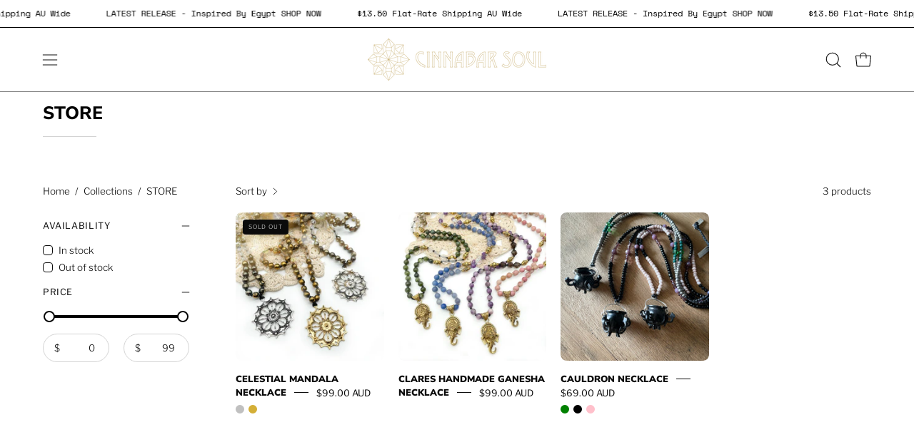

--- FILE ---
content_type: text/html; charset=utf-8
request_url: https://cinnabarsoul.com/collections/store/handmade
body_size: 38840
content:
<!doctype html>
<html class="no-js no-touch page-loading" lang="en">
<head><meta charset="utf-8">
<meta http-equiv="X-UA-Compatible" content="IE=edge">
<meta name="viewport" content="width=device-width, height=device-height, initial-scale=1.0, minimum-scale=1.0">
<link rel="canonical" href="https://cinnabarsoul.com/collections/store/handmade"><link rel="preconnect" href="https://fonts.shopifycdn.com" crossorigin><link rel="preload" as="font" href="//cinnabarsoul.com/cdn/fonts/libre_franklin/librefranklin_n3.8cafdf02f3a4e5567b74224f139d214e665e34e1.woff2" type="font/woff2" crossorigin><link rel="preload" as="font" href="//cinnabarsoul.com/cdn/fonts/nunito_sans/nunitosans_n8.46743f6550d9e28e372733abb98c89d01ae54cb3.woff2" type="font/woff2" crossorigin><link rel="preload" as="image" href="//cinnabarsoul.com/cdn/shop/t/14/assets/loading.svg?v=91665432863842511931753070819"><style data-shopify>
  .no-js.page-loading .loading-overlay,
  html:not(.page-loading) .loading-overlay { opacity: 0; visibility: hidden; pointer-events: none; animation: fadeOut 1s ease; transition: visibility 0s linear 1s; }

  .loading-overlay { position: fixed; top: 0; left: 0; z-index: 99999; width: 100vw; height: 100vh; display: flex; align-items: center; justify-content: center; background: var(--overlay-bg, var(--COLOR-BLACK-WHITE)); }</style><style data-shopify>.loader__image__holder { position: absolute; top: 0; left: 0; width: 100%; height: 100%; font-size: 0; display: none; align-items: center; justify-content: center; animation: pulse-loading 2s infinite ease-in-out; }
    .loader__image__holder:has(.loader__image--fallback) { animation: none; }
    .loading-image .loader__image__holder { display: flex; }
    .loader__image { max-width: 150px; height: auto; object-fit: contain; }
    .loading-image .loader__image--fallback { width: 150px; height: 150px; max-width: 150px; mask: var(--loading-svg) center center/contain no-repeat; background: var(--overlay-bg-svg, var(--COLOR-WHITE-BLACK)); }</style><script>
    const loadingAppearance = "once";
    const loaded = sessionStorage.getItem('loaded');

    if (loadingAppearance === 'once') {
      if (loaded === null) {
        sessionStorage.setItem('loaded', true);
        document.documentElement.classList.add('loading-image');
      }
    } else {
      document.documentElement.classList.add('loading-image');
    }
  </script><link rel="shortcut icon" href="//cinnabarsoul.com/cdn/shop/files/CS_Logo_Round_copy_32x32.png?v=1614641147" type="image/png">
<title>STORE
   &ndash; Tagged &quot;HANDMADE&quot;
  
   &ndash; Cinnabar Soul</title><meta name="description" content="Discover  the magic - Exquisite hand picked crystals, Crystal Healing Jewellery, Ritual Tools and Supplies, Spiritual Books, Tarot and Oracle Decks, Incense and Incense resin and more">

<meta property="og:site_name" content="Cinnabar Soul">
<meta property="og:url" content="https://cinnabarsoul.com/collections/store/handmade">
<meta property="og:title" content="STORE">
<meta property="og:type" content="product.group">
<meta property="og:description" content="Discover  the magic - Exquisite hand picked crystals, Crystal Healing Jewellery, Ritual Tools and Supplies, Spiritual Books, Tarot and Oracle Decks, Incense and Incense resin and more"><meta name="twitter:card" content="summary_large_image">
<meta name="twitter:title" content="STORE">
<meta name="twitter:description" content="Discover  the magic - Exquisite hand picked crystals, Crystal Healing Jewellery, Ritual Tools and Supplies, Spiritual Books, Tarot and Oracle Decks, Incense and Incense resin and more"><style data-shopify>@font-face {
  font-family: "Nunito Sans";
  font-weight: 800;
  font-style: normal;
  font-display: swap;
  src: url("//cinnabarsoul.com/cdn/fonts/nunito_sans/nunitosans_n8.46743f6550d9e28e372733abb98c89d01ae54cb3.woff2") format("woff2"),
       url("//cinnabarsoul.com/cdn/fonts/nunito_sans/nunitosans_n8.1967fa782017f62397f3e87f628afca3a56cb2e4.woff") format("woff");
}

    @font-face {
  font-family: "Libre Franklin";
  font-weight: 300;
  font-style: normal;
  font-display: swap;
  src: url("//cinnabarsoul.com/cdn/fonts/libre_franklin/librefranklin_n3.8cafdf02f3a4e5567b74224f139d214e665e34e1.woff2") format("woff2"),
       url("//cinnabarsoul.com/cdn/fonts/libre_franklin/librefranklin_n3.cdf6db8de35eb51473c109b271bf04f2b0561d68.woff") format("woff");
}

    @font-face {
  font-family: "Libre Franklin";
  font-weight: 300;
  font-style: normal;
  font-display: swap;
  src: url("//cinnabarsoul.com/cdn/fonts/libre_franklin/librefranklin_n3.8cafdf02f3a4e5567b74224f139d214e665e34e1.woff2") format("woff2"),
       url("//cinnabarsoul.com/cdn/fonts/libre_franklin/librefranklin_n3.cdf6db8de35eb51473c109b271bf04f2b0561d68.woff") format("woff");
}

    @font-face {
  font-family: Pacifico;
  font-weight: 400;
  font-style: normal;
  font-display: swap;
  src: url("//cinnabarsoul.com/cdn/fonts/pacifico/pacifico_n4.70d15be9aa2255257fe626d87fbc1ed38436b047.woff2") format("woff2"),
       url("//cinnabarsoul.com/cdn/fonts/pacifico/pacifico_n4.a3007cff6385e4e75c208a720cd121ff3558d293.woff") format("woff");
}


    
      @font-face {
  font-family: "Nunito Sans";
  font-weight: 900;
  font-style: normal;
  font-display: swap;
  src: url("//cinnabarsoul.com/cdn/fonts/nunito_sans/nunitosans_n9.7c8361b4d4b107a1ae763a04d17da4306d42d1fa.woff2") format("woff2"),
       url("//cinnabarsoul.com/cdn/fonts/nunito_sans/nunitosans_n9.0fba11ee991257fbb4fc505a97be2e3d5884cf66.woff") format("woff");
}

    

    
      @font-face {
  font-family: "Nunito Sans";
  font-weight: 700;
  font-style: normal;
  font-display: swap;
  src: url("//cinnabarsoul.com/cdn/fonts/nunito_sans/nunitosans_n7.25d963ed46da26098ebeab731e90d8802d989fa5.woff2") format("woff2"),
       url("//cinnabarsoul.com/cdn/fonts/nunito_sans/nunitosans_n7.d32e3219b3d2ec82285d3027bd673efc61a996c8.woff") format("woff");
}

    

    
      @font-face {
  font-family: "Nunito Sans";
  font-weight: 900;
  font-style: normal;
  font-display: swap;
  src: url("//cinnabarsoul.com/cdn/fonts/nunito_sans/nunitosans_n9.7c8361b4d4b107a1ae763a04d17da4306d42d1fa.woff2") format("woff2"),
       url("//cinnabarsoul.com/cdn/fonts/nunito_sans/nunitosans_n9.0fba11ee991257fbb4fc505a97be2e3d5884cf66.woff") format("woff");
}

    

    
      @font-face {
  font-family: "Libre Franklin";
  font-weight: 100;
  font-style: normal;
  font-display: swap;
  src: url("//cinnabarsoul.com/cdn/fonts/libre_franklin/librefranklin_n1.9f839789d6c6b5c467c54458436e9531bae765a9.woff2") format("woff2"),
       url("//cinnabarsoul.com/cdn/fonts/libre_franklin/librefranklin_n1.26997ce8e37eecab80019fbfa59382ab803089c9.woff") format("woff");
}

    

    
      @font-face {
  font-family: "Libre Franklin";
  font-weight: 400;
  font-style: normal;
  font-display: swap;
  src: url("//cinnabarsoul.com/cdn/fonts/libre_franklin/librefranklin_n4.a9b0508e1ffb743a0fd6d0614768959c54a27d86.woff2") format("woff2"),
       url("//cinnabarsoul.com/cdn/fonts/libre_franklin/librefranklin_n4.948f6f27caf8552b1a9560176e3f14eeb2c6f202.woff") format("woff");
}

    

    
      @font-face {
  font-family: "Libre Franklin";
  font-weight: 300;
  font-style: italic;
  font-display: swap;
  src: url("//cinnabarsoul.com/cdn/fonts/libre_franklin/librefranklin_i3.27165bbc51c81ac815a3253a3cb85fa882967f30.woff2") format("woff2"),
       url("//cinnabarsoul.com/cdn/fonts/libre_franklin/librefranklin_i3.9c035b1243bfce781830852fea08b140fdc7e703.woff") format("woff");
}

    

    
      @font-face {
  font-family: "Libre Franklin";
  font-weight: 700;
  font-style: italic;
  font-display: swap;
  src: url("//cinnabarsoul.com/cdn/fonts/libre_franklin/librefranklin_i7.5cd0952dea701f27d5d0eb294c01347335232ef2.woff2") format("woff2"),
       url("//cinnabarsoul.com/cdn/fonts/libre_franklin/librefranklin_i7.41af936a1cd17668e4e060c6e0ad838ccf133ddd.woff") format("woff");
}

    

    
      @font-face {
  font-family: "Libre Franklin";
  font-weight: 400;
  font-style: normal;
  font-display: swap;
  src: url("//cinnabarsoul.com/cdn/fonts/libre_franklin/librefranklin_n4.a9b0508e1ffb743a0fd6d0614768959c54a27d86.woff2") format("woff2"),
       url("//cinnabarsoul.com/cdn/fonts/libre_franklin/librefranklin_n4.948f6f27caf8552b1a9560176e3f14eeb2c6f202.woff") format("woff");
}

    
:root {--COLOR-PRIMARY-OPPOSITE: #ffffff;
      --COLOR-PRIMARY-LIGHTEN-DARKEN-ALPHA-20: rgba(26, 26, 26, 0.2);
      --COLOR-PRIMARY-LIGHTEN-DARKEN-ALPHA-30: rgba(26, 26, 26, 0.3);

      --PRIMARY-BUTTONS-COLOR-BG: #000000;
      --PRIMARY-BUTTONS-COLOR-TEXT: #ffffff;
      --PRIMARY-BUTTONS-COLOR-TEXT-ALPHA-10: rgba(255, 255, 255, 0.1);
      --PRIMARY-BUTTONS-COLOR-BORDER: #000000;
      --PRIMARY-BUTTONS-COLOR-HOVER: rgba(255, 255, 255, 0.5);

      --PRIMARY-BUTTONS-COLOR-LIGHTEN-DARKEN: #1a1a1a;

      --PRIMARY-BUTTONS-COLOR-ALPHA-05: rgba(0, 0, 0, 0.05);
      --PRIMARY-BUTTONS-COLOR-ALPHA-10: rgba(0, 0, 0, 0.1);
      --PRIMARY-BUTTONS-COLOR-ALPHA-50: rgba(0, 0, 0, 0.5);--COLOR-SECONDARY-OPPOSITE: #000000;
      --COLOR-SECONDARY-OPPOSITE-ALPHA-20: rgba(0, 0, 0, 0.2);
      --COLOR-SECONDARY-LIGHTEN-DARKEN-ALPHA-20: rgba(230, 230, 230, 0.2);
      --COLOR-SECONDARY-LIGHTEN-DARKEN-ALPHA-30: rgba(230, 230, 230, 0.3);

      --SECONDARY-BUTTONS-COLOR-BG: #ffffff;
      --SECONDARY-BUTTONS-COLOR-TEXT: #000000;
      --SECONDARY-BUTTONS-COLOR-TEXT-ALPHA-10: rgba(0, 0, 0, 0.1);
      --SECONDARY-BUTTONS-COLOR-BORDER: #ffffff;

      --SECONDARY-BUTTONS-COLOR-ALPHA-05: rgba(255, 255, 255, 0.05);
      --SECONDARY-BUTTONS-COLOR-ALPHA-10: rgba(255, 255, 255, 0.1);
      --SECONDARY-BUTTONS-COLOR-ALPHA-50: rgba(255, 255, 255, 0.5);--OUTLINE-BUTTONS-PRIMARY-BG: transparent;
      --OUTLINE-BUTTONS-PRIMARY-TEXT: #000000;
      --OUTLINE-BUTTONS-PRIMARY-TEXT-ALPHA-10: rgba(0, 0, 0, 0.1);
      --OUTLINE-BUTTONS-PRIMARY-BORDER: #000000;
      --OUTLINE-BUTTONS-PRIMARY-BG-HOVER: rgba(26, 26, 26, 0.2);

      --OUTLINE-BUTTONS-SECONDARY-BG: transparent;
      --OUTLINE-BUTTONS-SECONDARY-TEXT: #ffffff;
      --OUTLINE-BUTTONS-SECONDARY-TEXT-ALPHA-10: rgba(255, 255, 255, 0.1);
      --OUTLINE-BUTTONS-SECONDARY-BORDER: #ffffff;
      --OUTLINE-BUTTONS-SECONDARY-BG-HOVER: rgba(230, 230, 230, 0.2);

      --OUTLINE-BUTTONS-WHITE-BG: transparent;
      --OUTLINE-BUTTONS-WHITE-TEXT: #ffffff;
      --OUTLINE-BUTTONS-WHITE-TEXT-ALPHA-10: rgba(255, 255, 255, 0.1);
      --OUTLINE-BUTTONS-WHITE-BORDER: #ffffff;

      --OUTLINE-BUTTONS-BLACK-BG: transparent;
      --OUTLINE-BUTTONS-BLACK-TEXT: #000000;
      --OUTLINE-BUTTONS-BLACK-TEXT-ALPHA-10: rgba(0, 0, 0, 0.1);
      --OUTLINE-BUTTONS-BLACK-BORDER: #000000;--OUTLINE-SOLID-BUTTONS-PRIMARY-BG: #000000;
      --OUTLINE-SOLID-BUTTONS-PRIMARY-TEXT: #ffffff;
      --OUTLINE-SOLID-BUTTONS-PRIMARY-TEXT-ALPHA-10: rgba(255, 255, 255, 0.1);
      --OUTLINE-SOLID-BUTTONS-PRIMARY-BORDER: #ffffff;
      --OUTLINE-SOLID-BUTTONS-PRIMARY-BG-HOVER: rgba(255, 255, 255, 0.2);

      --OUTLINE-SOLID-BUTTONS-SECONDARY-BG: #ffffff;
      --OUTLINE-SOLID-BUTTONS-SECONDARY-TEXT: #000000;
      --OUTLINE-SOLID-BUTTONS-SECONDARY-TEXT-ALPHA-10: rgba(0, 0, 0, 0.1);
      --OUTLINE-SOLID-BUTTONS-SECONDARY-BORDER: #000000;
      --OUTLINE-SOLID-BUTTONS-SECONDARY-BG-HOVER: rgba(0, 0, 0, 0.2);

      --OUTLINE-SOLID-BUTTONS-WHITE-BG: #ffffff;
      --OUTLINE-SOLID-BUTTONS-WHITE-TEXT: #000000;
      --OUTLINE-SOLID-BUTTONS-WHITE-TEXT-ALPHA-10: rgba(0, 0, 0, 0.1);
      --OUTLINE-SOLID-BUTTONS-WHITE-BORDER: #000000;

      --OUTLINE-SOLID-BUTTONS-BLACK-BG: #000000;
      --OUTLINE-SOLID-BUTTONS-BLACK-TEXT: #ffffff;
      --OUTLINE-SOLID-BUTTONS-BLACK-TEXT-ALPHA-10: rgba(255, 255, 255, 0.1);
      --OUTLINE-SOLID-BUTTONS-BLACK-BORDER: #ffffff;--COLOR-HEADING: #0b0b0b;
      --COLOR-TEXT: #0b0b0b;
      --COLOR-TEXT-DARKEN: #000000;
      --COLOR-TEXT-LIGHTEN: #3e3e3e;
      --COLOR-TEXT-ALPHA-5: rgba(11, 11, 11, 0.05);
      --COLOR-TEXT-ALPHA-8: rgba(11, 11, 11, 0.08);
      --COLOR-TEXT-ALPHA-10: rgba(11, 11, 11, 0.1);
      --COLOR-TEXT-ALPHA-15: rgba(11, 11, 11, 0.15);
      --COLOR-TEXT-ALPHA-20: rgba(11, 11, 11, 0.2);
      --COLOR-TEXT-ALPHA-25: rgba(11, 11, 11, 0.25);
      --COLOR-TEXT-ALPHA-50: rgba(11, 11, 11, 0.5);
      --COLOR-TEXT-ALPHA-60: rgba(11, 11, 11, 0.6);
      --COLOR-TEXT-ALPHA-85: rgba(11, 11, 11, 0.85);

      --COLOR-BG: #ffffff;
      --COLOR-BG-ALPHA-25: rgba(255, 255, 255, 0.25);
      --COLOR-BG-ALPHA-35: rgba(255, 255, 255, 0.35);
      --COLOR-BG-ALPHA-60: rgba(255, 255, 255, 0.6);
      --COLOR-BG-ALPHA-65: rgba(255, 255, 255, 0.65);
      --COLOR-BG-ALPHA-85: rgba(255, 255, 255, 0.85);
      --COLOR-BG-DARKEN: #e6e6e6;
      --COLOR-BG-LIGHTEN-DARKEN: #e6e6e6;
      --COLOR-BG-LIGHTEN-DARKEN-SHIMMER-BG: #fafafa;
      --COLOR-BG-LIGHTEN-DARKEN-SHIMMER-EFFECT: #f5f5f5;
      --COLOR-BG-LIGHTEN-DARKEN-SHIMMER-ENHANCEMENT: #000000;
      --COLOR-BG-LIGHTEN-DARKEN-FOREGROUND: #f7f7f7;
      --COLOR-BG-LIGHTEN-DARKEN-HIGHLIGHT: #d9d9d9;
      --COLOR-BG-LIGHTEN-DARKEN-SEARCH-LOADER: #cccccc;
      --COLOR-BG-LIGHTEN-DARKEN-SEARCH-LOADER-LINE: #e6e6e6;
      --COLOR-BG-LIGHTEN-DARKEN-2: #cdcdcd;
      --COLOR-BG-LIGHTEN-DARKEN-3: #c0c0c0;
      --COLOR-BG-LIGHTEN-DARKEN-4: #b3b3b3;
      --COLOR-BG-LIGHTEN-DARKEN-5: #a6a6a6;
      --COLOR-BG-LIGHTEN-DARKEN-6: #9a9a9a;
      --COLOR-BG-LIGHTEN-DARKEN-CONTRAST: #b3b3b3;
      --COLOR-BG-LIGHTEN-DARKEN-CONTRAST-2: #a6a6a6;
      --COLOR-BG-LIGHTEN-DARKEN-CONTRAST-3: #999999;
      --COLOR-BG-LIGHTEN-DARKEN-CONTRAST-4: #8c8c8c;
      --COLOR-BG-LIGHTEN-DARKEN-CONTRAST-5: #808080;
      --COLOR-BG-LIGHTEN-DARKEN-CONTRAST-6: #737373;

      --COLOR-INPUT-BG: #ffffff;

      --COLOR-ACCENT: #fff7f2;
      --COLOR-ACCENT-TEXT: #000;
      --COLOR-ACCENT-MIX-ALPHA: rgba(128, 124, 121, 0.25);

      --COLOR-BORDER: #d3d3d3;
      --COLOR-BORDER-ALPHA-15: rgba(211, 211, 211, 0.15);
      --COLOR-BORDER-ALPHA-30: rgba(211, 211, 211, 0.3);
      --COLOR-BORDER-ALPHA-50: rgba(211, 211, 211, 0.5);
      --COLOR-BORDER-ALPHA-65: rgba(211, 211, 211, 0.65);
      --COLOR-BORDER-LIGHTEN-DARKEN: #868686;
      --COLOR-BORDER-HAIRLINE: #f7f7f7;

      --COLOR-SALE-BG: #d02e2e;
      --COLOR-SALE-TEXT: #ffffff;
      --COLOR-CUSTOM-BG: #ffffff;
      --COLOR-CUSTOM-TEXT: #000000;
      --COLOR-SOLD-BG: #0b0b0b;
      --COLOR-SOLD-TEXT: #d3d3d3;
      --COLOR-SAVING-BG: #d02e2e;
      --COLOR-SAVING-TEXT: #ffffff;

      --COLOR-WHITE-BLACK: #fff;
      --COLOR-BLACK-WHITE: #000;
      --COLOR-BLACK-WHITE-ALPHA-25: rgba(0, 0, 0, 0.25);
      --COLOR-BLACK-WHITE-ALPHA-34: rgba(0, 0, 0, 0.34);
      --COLOR-BG-OVERLAY: rgba(255, 255, 255, 0.5);--COLOR-DISABLED-GREY: rgba(11, 11, 11, 0.05);
      --COLOR-DISABLED-GREY-DARKEN: rgba(11, 11, 11, 0.45);
      --COLOR-ERROR: #D02E2E;
      --COLOR-ERROR-BG: #f3cbcb;
      --COLOR-SUCCESS: #56AD6A;
      --COLOR-SUCCESS-BG: #ECFEF0;
      --COLOR-WARN: #ECBD5E;
      --COLOR-TRANSPARENT: rgba(255, 255, 255, 0);

      --COLOR-WHITE: #ffffff;
      --COLOR-WHITE-DARKEN: #f2f2f2;
      --COLOR-WHITE-ALPHA-10: rgba(255, 255, 255, 0.1);
      --COLOR-WHITE-ALPHA-20: rgba(255, 255, 255, 0.2);
      --COLOR-WHITE-ALPHA-25: rgba(255, 255, 255, 0.25);
      --COLOR-WHITE-ALPHA-50: rgba(255, 255, 255, 0.5);
      --COLOR-WHITE-ALPHA-60: rgba(255, 255, 255, 0.6);
      --COLOR-BLACK: #000000;
      --COLOR-BLACK-LIGHTEN: #1a1a1a;
      --COLOR-BLACK-ALPHA-05: rgba(0, 0, 0, 0.05);
      --COLOR-BLACK-ALPHA-10: rgba(0, 0, 0, 0.1);
      --COLOR-BLACK-ALPHA-20: rgba(0, 0, 0, 0.2);
      --COLOR-BLACK-ALPHA-25: rgba(0, 0, 0, 0.25);
      --COLOR-BLACK-ALPHA-50: rgba(0, 0, 0, 0.5);
      --COLOR-BLACK-ALPHA-60: rgba(0, 0, 0, 0.6);--FONT-STACK-BODY: "Libre Franklin", sans-serif;
      --FONT-STYLE-BODY: normal;
      --FONT-STYLE-BODY-ITALIC: italic;
      --FONT-ADJUST-BODY: 1.05;

      --FONT-WEIGHT-BODY: 300;
      --FONT-WEIGHT-BODY-LIGHT: 100;
      --FONT-WEIGHT-BODY-MEDIUM: 400;
      --FONT-WEIGHT-BODY-BOLD: 400;

      --FONT-STACK-HEADING: "Nunito Sans", sans-serif;
      --FONT-STYLE-HEADING: normal;
      --FONT-STYLE-HEADING-ITALIC: italic;
      --FONT-ADJUST-HEADING: 0.75;

      --FONT-WEIGHT-HEADING: 800;
      --FONT-WEIGHT-HEADING-LIGHT: 700;
      --FONT-WEIGHT-HEADING-MEDIUM: 900;
      --FONT-WEIGHT-HEADING-BOLD: 900;

      --FONT-STACK-NAV: "Nunito Sans", sans-serif;
      --FONT-STYLE-NAV: normal;
      --FONT-STYLE-NAV-ITALIC: italic;
      --FONT-ADJUST-NAV: 0.9;
      --FONT-ADJUST-NAV-TOP-LEVEL: 0.8;

      --FONT-WEIGHT-NAV: 800;
      --FONT-WEIGHT-NAV-LIGHT: 700;
      --FONT-WEIGHT-NAV-MEDIUM: 900;
      --FONT-WEIGHT-NAV-BOLD: 900;

      --FONT-ADJUST-PRODUCT-GRID: 1.0;
      --FONT-ADJUST-PRODUCT-GRID-HEADING: 0.9;

      --FONT-ADJUST-BADGES: 1.0;

      --FONT-STACK-BUTTON: "Libre Franklin", sans-serif;
      --FONT-STYLE-BUTTON: normal;
      --FONT-STYLE-BUTTON-ITALIC: italic;
      --FONT-ADJUST-SMALL-BUTTON: 0.9;
      --FONT-ADJUST-MEDIUM-BUTTON: 0.9;
      --FONT-ADJUST-LARGE-BUTTON: 0.9;

      --FONT-WEIGHT-BUTTON: 300;
      --FONT-WEIGHT-BUTTON-MEDIUM: 400;
      --FONT-WEIGHT-BUTTON-BOLD: 400;

      --FONT-STACK-SUBHEADING: "Libre Franklin", sans-serif;
      --FONT-STYLE-SUBHEADING: normal;
      --FONT-ADJUST-SUBHEADING: 0.75;

      --FONT-WEIGHT-SUBHEADING: 300;
      --FONT-WEIGHT-SUBHEADING-BOLD: 400;

      --FONT-STACK-LABEL: "Libre Franklin", sans-serif;
      --FONT-STYLE-LABEL: normal;
      --FONT-ADJUST-LABEL: 0.65;

      --FONT-STACK-HIGHLIGHT: Pacifico, cursive;
      --FONT-STYLE-HIGHLIGHT: normal;
      --FONT-WEIGHT-HIGHLIGHT: 400;

      --FONT-WEIGHT-LABEL: 400;

      --LETTER-SPACING-NAV: 0.05em;
      --LETTER-SPACING-HEADING: 0.0em;
      --LETTER-SPACING-SUBHEADING: 0.1em;
      --LETTER-SPACING-BUTTON: 0.075em;
      --LETTER-SPACING-LABEL: 0.05em;

      --BUTTON-TEXT-CAPS: uppercase;
      --HEADING-TEXT-CAPS: uppercase;
      --SUBHEADING-TEXT-CAPS: uppercase;
      --LABEL-TEXT-CAPS: uppercase;--FONT-SIZE-INPUT: 1.05rem;--RADIUS: 30px;
      --RADIUS-SMALL: 22px;
      --RADIUS-TINY: 14px;
      --RADIUS-CHECKBOX: 4px;
      --RADIUS-TEXTAREA: 8px;--RADIUS-BADGE: 4px;--PRODUCT-MEDIA-PADDING-TOP: 100%;--BORDER-WIDTH: 1px;--STROKE-WIDTH: 12px;--SITE-WIDTH: 1440px;
      --SITE-WIDTH-NARROW: 840px;

      
      --SMALL-BUTTON-WIDTH: 50px;
      --MEDIUM-BUTTON-WIDTH: 150px;
      --LARGE-BUTTON-WIDTH: 200px;
      --SMALL-BUTTON-HEIGHT: 20px;
      --MEDIUM-BUTTON-HEIGHT: 20px;
      --LARGE-BUTTON-HEIGHT: 20px;--COLOR-UPSELLS-BG: #fff7f2;
      --COLOR-UPSELLS-TEXT: #0B0B0B;
      --COLOR-UPSELLS-TEXT-LIGHTEN: #3e3e3e;
      --COLOR-UPSELLS-DISABLED-GREY-DARKEN: rgba(11, 11, 11, 0.45);
      --UPSELLS-HEIGHT: 100px;
      --UPSELLS-IMAGE-WIDTH: 30%;--ICON-ARROW-RIGHT: url( "//cinnabarsoul.com/cdn/shop/t/14/assets/icon-chevron-right.svg?v=115618353204357621731753070819" );--loading-svg: url( "//cinnabarsoul.com/cdn/shop/t/14/assets/loading.svg?v=91665432863842511931753070819" );
      --icon-check: url( "//cinnabarsoul.com/cdn/shop/t/14/assets/icon-check.svg?v=175316081881880408121753070819" );
      --icon-check-swatch: url( "//cinnabarsoul.com/cdn/shop/t/14/assets/icon-check-swatch.svg?v=131897745589030387781753070819" );
      --icon-zoom-in: url( "//cinnabarsoul.com/cdn/shop/t/14/assets/icon-zoom-in.svg?v=157433013461716915331753070819" );
      --icon-zoom-out: url( "//cinnabarsoul.com/cdn/shop/t/14/assets/icon-zoom-out.svg?v=164909107869959372931753070819" );--collection-sticky-bar-height: 0px;
      --collection-image-padding-top: 60%;

      --drawer-width: 400px;
      --drawer-transition: transform 0.4s cubic-bezier(0.46, 0.01, 0.32, 1);--gutter: 60px;
      --gutter-mobile: 20px;
      --grid-gutter: 20px;
      --grid-gutter-mobile: 35px;--inner: 20px;
      --inner-tablet: 18px;
      --inner-mobile: 16px;--grid: repeat(4, minmax(0, 1fr));
      --grid-tablet: repeat(3, minmax(0, 1fr));
      --grid-mobile: repeat(2, minmax(0, 1fr));
      --megamenu-grid: repeat(4, minmax(0, 1fr));
      --grid-row: 1 / span 4;--scrollbar-width: 0px;--overlay: #000;
      --overlay-opacity: 1;--swatch-width: 38px;
      --swatch-height: 26px;
      --swatch-size: 32px;
      --swatch-size-mobile: 30px;

      
      --move-offset: 20px;

      
      --autoplay-speed: 2200ms;
    }

    
</style><link href="//cinnabarsoul.com/cdn/shop/t/14/assets/theme.css?v=103899792911566307181753070820" rel="stylesheet" type="text/css" media="all" /><script
  type="text/javascript"
>
    if (window.MSInputMethodContext && document.documentMode) {
      var scripts = document.getElementsByTagName('script')[0];
      var polyfill = document.createElement("script");
      polyfill.defer = true;
      polyfill.src = "//cinnabarsoul.com/cdn/shop/t/14/assets/ie11.js?v=164037955086922138091753070819";

      scripts.parentNode.insertBefore(polyfill, scripts);

      document.documentElement.classList.add('ie11');
    } else {
      document.documentElement.className = document.documentElement.className.replace('no-js', 'js');
    }

    let root = '/';
    if (root[root.length - 1] !== '/') {
      root = `${root}/`;
    }

    window.theme = {
      routes: {
        root: root,
        cart_url: "\/cart",
        cart_add_url: "\/cart\/add",
        cart_change_url: "\/cart\/change",
        shop_url: "https:\/\/cinnabarsoul.com",
        searchUrl: '/search',
        predictiveSearchUrl: '/search/suggest',
        product_recommendations_url: "\/recommendations\/products"
      },
      assets: {
        photoswipe: '//cinnabarsoul.com/cdn/shop/t/14/assets/photoswipe.js?v=162613001030112971491753070819',
        smoothscroll: '//cinnabarsoul.com/cdn/shop/t/14/assets/smoothscroll.js?v=37906625415260927261753070820',
        no_image: "//cinnabarsoul.com/cdn/shopifycloud/storefront/assets/no-image-2048-a2addb12_1024x.gif",
        swatches: '//cinnabarsoul.com/cdn/shop/t/14/assets/swatches.json?v=108341084980828767351753070820',
        base: "//cinnabarsoul.com/cdn/shop/t/14/assets/"
      },
      strings: {
        add_to_cart: "Add to Cart",
        cart_acceptance_error: "You must accept our terms and conditions.",
        cart_empty: "Your cart is currently empty.",
        cart_price: "Price",
        cart_quantity: "Quantity",
        cart_items_one: "{{ count }} item",
        cart_items_many: "{{ count }} items",
        cart_title: "Cart",
        cart_total: "Total",
        continue_shopping: "Continue Shopping",
        free: "Free",
        limit_error: "Sorry, looks like we don\u0026#39;t have enough of this product.",
        preorder: "Pre-Order",
        remove: "Remove",
        sale_badge_text: "Sale",
        saving_badge: "Save {{ discount }}",
        saving_up_to_badge: "Save up to {{ discount }}",
        sold_out: "Sold Out",
        subscription: "Subscription",
        unavailable: "Unavailable",
        unit_price_label: "Unit price",
        unit_price_separator: "per",
        zero_qty_error: "Quantity must be greater than 0.",
        delete_confirm: "Are you sure you wish to delete this address?",
        newsletter_product_availability: "Notify Me When It’s Available"
      },
      icons: {
        close: '<svg aria-hidden="true" focusable="false" role="presentation" class="icon icon-close" viewBox="0 0 192 192"><path d="M150 42 42 150M150 150 42 42" stroke="currentColor" stroke-linecap="round" stroke-linejoin="round"/></svg>'
      },
      settings: {
        animationsEnabled: true,
        cartType: "drawer",
        enableAcceptTerms: false,
        enableInfinityScroll: true,
        enablePaymentButton: true,
        gridImageSize: "contain",
        gridImageAspectRatio: 1,
        mobileMenuBehaviour: "trigger",
        productGridHover: "slideshow",
        savingBadgeType: "percentage",
        showSaleBadge: true,
        showSoldBadge: true,
        showSavingBadge: true,
        quickBuy: "quick_buy",
        suggestArticles: false,
        suggestCollections: true,
        suggestProducts: true,
        suggestPages: true,
        suggestionsResultsLimit: 5,
        currency_code_enable: true,
        hideInventoryCount: true,
        colorSwatchesType: "theme",
        atcButtonShowPrice: true,
        buynowButtonColor: "btn--white",
        buynowButtonStyle: "btn--solid-border",
        buynowButtonSize: "btn--medium",
        mobileMenuType: "new",
      },
      sizes: {
        mobile: 480,
        small: 768,
        large: 1024,
        widescreen: 1440
      },
      moneyFormat: "${{amount}}",
      moneyWithCurrencyFormat: "${{amount}} AUD",
      subtotal: 0,
      current_iso_code: "AUD",
      info: {
        name: 'Palo Alto'
      },
      version: '7.0.0'
    };
    window.PaloAlto = window.PaloAlto || {};
    window.slate = window.slate || {};
    window.isHeaderTransparent = false;
    window.stickyHeaderHeight = 60;
    window.lastWindowWidth = window.innerWidth || document.documentElement.clientWidth;
</script><script src="//cinnabarsoul.com/cdn/shop/t/14/assets/vendor.js?v=42276325216716451771753070820" defer="defer"></script>
<script src="//cinnabarsoul.com/cdn/shop/t/14/assets/theme.js?v=8997254070375761731753070820" defer="defer"></script><script>window.performance && window.performance.mark && window.performance.mark('shopify.content_for_header.start');</script><meta name="facebook-domain-verification" content="2fj4126ejow79g8y5rhgialr6foylx">
<meta name="google-site-verification" content="fELK9QDIAdHEbD4YuiSltFTL3kim7fb8mPb33DVzrv8">
<meta id="shopify-digital-wallet" name="shopify-digital-wallet" content="/3749576822/digital_wallets/dialog">
<meta name="shopify-checkout-api-token" content="129071a1b34bf62d0bbc0396c8185cc2">
<link rel="alternate" type="application/atom+xml" title="Feed" href="/collections/store/handmade.atom" />
<link rel="alternate" type="application/json+oembed" href="https://cinnabarsoul.com/collections/store/handmade.oembed">
<script async="async" src="/checkouts/internal/preloads.js?locale=en-AU"></script>
<link rel="preconnect" href="https://shop.app" crossorigin="anonymous">
<script async="async" src="https://shop.app/checkouts/internal/preloads.js?locale=en-AU&shop_id=3749576822" crossorigin="anonymous"></script>
<script id="apple-pay-shop-capabilities" type="application/json">{"shopId":3749576822,"countryCode":"AU","currencyCode":"AUD","merchantCapabilities":["supports3DS"],"merchantId":"gid:\/\/shopify\/Shop\/3749576822","merchantName":"Cinnabar Soul","requiredBillingContactFields":["postalAddress","email","phone"],"requiredShippingContactFields":["postalAddress","email","phone"],"shippingType":"shipping","supportedNetworks":["visa","masterCard"],"total":{"type":"pending","label":"Cinnabar Soul","amount":"1.00"},"shopifyPaymentsEnabled":true,"supportsSubscriptions":true}</script>
<script id="shopify-features" type="application/json">{"accessToken":"129071a1b34bf62d0bbc0396c8185cc2","betas":["rich-media-storefront-analytics"],"domain":"cinnabarsoul.com","predictiveSearch":true,"shopId":3749576822,"locale":"en"}</script>
<script>var Shopify = Shopify || {};
Shopify.shop = "cinnabarsoul.myshopify.com";
Shopify.locale = "en";
Shopify.currency = {"active":"AUD","rate":"1.0"};
Shopify.country = "AU";
Shopify.theme = {"name":"Updated copy of Cinnabar Soul Palo Alto 2025","id":144006283455,"schema_name":"Palo Alto","schema_version":"7.0.0","theme_store_id":777,"role":"main"};
Shopify.theme.handle = "null";
Shopify.theme.style = {"id":null,"handle":null};
Shopify.cdnHost = "cinnabarsoul.com/cdn";
Shopify.routes = Shopify.routes || {};
Shopify.routes.root = "/";</script>
<script type="module">!function(o){(o.Shopify=o.Shopify||{}).modules=!0}(window);</script>
<script>!function(o){function n(){var o=[];function n(){o.push(Array.prototype.slice.apply(arguments))}return n.q=o,n}var t=o.Shopify=o.Shopify||{};t.loadFeatures=n(),t.autoloadFeatures=n()}(window);</script>
<script>
  window.ShopifyPay = window.ShopifyPay || {};
  window.ShopifyPay.apiHost = "shop.app\/pay";
  window.ShopifyPay.redirectState = null;
</script>
<script id="shop-js-analytics" type="application/json">{"pageType":"collection"}</script>
<script defer="defer" async type="module" src="//cinnabarsoul.com/cdn/shopifycloud/shop-js/modules/v2/client.init-shop-cart-sync_BT-GjEfc.en.esm.js"></script>
<script defer="defer" async type="module" src="//cinnabarsoul.com/cdn/shopifycloud/shop-js/modules/v2/chunk.common_D58fp_Oc.esm.js"></script>
<script defer="defer" async type="module" src="//cinnabarsoul.com/cdn/shopifycloud/shop-js/modules/v2/chunk.modal_xMitdFEc.esm.js"></script>
<script type="module">
  await import("//cinnabarsoul.com/cdn/shopifycloud/shop-js/modules/v2/client.init-shop-cart-sync_BT-GjEfc.en.esm.js");
await import("//cinnabarsoul.com/cdn/shopifycloud/shop-js/modules/v2/chunk.common_D58fp_Oc.esm.js");
await import("//cinnabarsoul.com/cdn/shopifycloud/shop-js/modules/v2/chunk.modal_xMitdFEc.esm.js");

  window.Shopify.SignInWithShop?.initShopCartSync?.({"fedCMEnabled":true,"windoidEnabled":true});

</script>
<script>
  window.Shopify = window.Shopify || {};
  if (!window.Shopify.featureAssets) window.Shopify.featureAssets = {};
  window.Shopify.featureAssets['shop-js'] = {"shop-cart-sync":["modules/v2/client.shop-cart-sync_DZOKe7Ll.en.esm.js","modules/v2/chunk.common_D58fp_Oc.esm.js","modules/v2/chunk.modal_xMitdFEc.esm.js"],"init-fed-cm":["modules/v2/client.init-fed-cm_B6oLuCjv.en.esm.js","modules/v2/chunk.common_D58fp_Oc.esm.js","modules/v2/chunk.modal_xMitdFEc.esm.js"],"shop-cash-offers":["modules/v2/client.shop-cash-offers_D2sdYoxE.en.esm.js","modules/v2/chunk.common_D58fp_Oc.esm.js","modules/v2/chunk.modal_xMitdFEc.esm.js"],"shop-login-button":["modules/v2/client.shop-login-button_QeVjl5Y3.en.esm.js","modules/v2/chunk.common_D58fp_Oc.esm.js","modules/v2/chunk.modal_xMitdFEc.esm.js"],"pay-button":["modules/v2/client.pay-button_DXTOsIq6.en.esm.js","modules/v2/chunk.common_D58fp_Oc.esm.js","modules/v2/chunk.modal_xMitdFEc.esm.js"],"shop-button":["modules/v2/client.shop-button_DQZHx9pm.en.esm.js","modules/v2/chunk.common_D58fp_Oc.esm.js","modules/v2/chunk.modal_xMitdFEc.esm.js"],"avatar":["modules/v2/client.avatar_BTnouDA3.en.esm.js"],"init-windoid":["modules/v2/client.init-windoid_CR1B-cfM.en.esm.js","modules/v2/chunk.common_D58fp_Oc.esm.js","modules/v2/chunk.modal_xMitdFEc.esm.js"],"init-shop-for-new-customer-accounts":["modules/v2/client.init-shop-for-new-customer-accounts_C_vY_xzh.en.esm.js","modules/v2/client.shop-login-button_QeVjl5Y3.en.esm.js","modules/v2/chunk.common_D58fp_Oc.esm.js","modules/v2/chunk.modal_xMitdFEc.esm.js"],"init-shop-email-lookup-coordinator":["modules/v2/client.init-shop-email-lookup-coordinator_BI7n9ZSv.en.esm.js","modules/v2/chunk.common_D58fp_Oc.esm.js","modules/v2/chunk.modal_xMitdFEc.esm.js"],"init-shop-cart-sync":["modules/v2/client.init-shop-cart-sync_BT-GjEfc.en.esm.js","modules/v2/chunk.common_D58fp_Oc.esm.js","modules/v2/chunk.modal_xMitdFEc.esm.js"],"shop-toast-manager":["modules/v2/client.shop-toast-manager_DiYdP3xc.en.esm.js","modules/v2/chunk.common_D58fp_Oc.esm.js","modules/v2/chunk.modal_xMitdFEc.esm.js"],"init-customer-accounts":["modules/v2/client.init-customer-accounts_D9ZNqS-Q.en.esm.js","modules/v2/client.shop-login-button_QeVjl5Y3.en.esm.js","modules/v2/chunk.common_D58fp_Oc.esm.js","modules/v2/chunk.modal_xMitdFEc.esm.js"],"init-customer-accounts-sign-up":["modules/v2/client.init-customer-accounts-sign-up_iGw4briv.en.esm.js","modules/v2/client.shop-login-button_QeVjl5Y3.en.esm.js","modules/v2/chunk.common_D58fp_Oc.esm.js","modules/v2/chunk.modal_xMitdFEc.esm.js"],"shop-follow-button":["modules/v2/client.shop-follow-button_CqMgW2wH.en.esm.js","modules/v2/chunk.common_D58fp_Oc.esm.js","modules/v2/chunk.modal_xMitdFEc.esm.js"],"checkout-modal":["modules/v2/client.checkout-modal_xHeaAweL.en.esm.js","modules/v2/chunk.common_D58fp_Oc.esm.js","modules/v2/chunk.modal_xMitdFEc.esm.js"],"shop-login":["modules/v2/client.shop-login_D91U-Q7h.en.esm.js","modules/v2/chunk.common_D58fp_Oc.esm.js","modules/v2/chunk.modal_xMitdFEc.esm.js"],"lead-capture":["modules/v2/client.lead-capture_BJmE1dJe.en.esm.js","modules/v2/chunk.common_D58fp_Oc.esm.js","modules/v2/chunk.modal_xMitdFEc.esm.js"],"payment-terms":["modules/v2/client.payment-terms_Ci9AEqFq.en.esm.js","modules/v2/chunk.common_D58fp_Oc.esm.js","modules/v2/chunk.modal_xMitdFEc.esm.js"]};
</script>
<script>(function() {
  var isLoaded = false;
  function asyncLoad() {
    if (isLoaded) return;
    isLoaded = true;
    var urls = ["https:\/\/chimpstatic.com\/mcjs-connected\/js\/users\/f935112deea790ac2125ded18\/ee9d94748f0c4cbfd9a306fb1.js?shop=cinnabarsoul.myshopify.com","https:\/\/simple-in-store-pick-up.herokuapp.com\/js\/checkout_custom.js?shop=cinnabarsoul.myshopify.com","\/\/shopify.privy.com\/widget.js?shop=cinnabarsoul.myshopify.com"];
    for (var i = 0; i < urls.length; i++) {
      var s = document.createElement('script');
      s.type = 'text/javascript';
      s.async = true;
      s.src = urls[i];
      var x = document.getElementsByTagName('script')[0];
      x.parentNode.insertBefore(s, x);
    }
  };
  if(window.attachEvent) {
    window.attachEvent('onload', asyncLoad);
  } else {
    window.addEventListener('load', asyncLoad, false);
  }
})();</script>
<script id="__st">var __st={"a":3749576822,"offset":36000,"reqid":"68e2a8d4-43a3-447d-9f2d-8e27f7ecff98-1769275601","pageurl":"cinnabarsoul.com\/collections\/store\/handmade","u":"b5a78c0dacfd","p":"collection","rtyp":"collection","rid":159400689782};</script>
<script>window.ShopifyPaypalV4VisibilityTracking = true;</script>
<script id="captcha-bootstrap">!function(){'use strict';const t='contact',e='account',n='new_comment',o=[[t,t],['blogs',n],['comments',n],[t,'customer']],c=[[e,'customer_login'],[e,'guest_login'],[e,'recover_customer_password'],[e,'create_customer']],r=t=>t.map((([t,e])=>`form[action*='/${t}']:not([data-nocaptcha='true']) input[name='form_type'][value='${e}']`)).join(','),a=t=>()=>t?[...document.querySelectorAll(t)].map((t=>t.form)):[];function s(){const t=[...o],e=r(t);return a(e)}const i='password',u='form_key',d=['recaptcha-v3-token','g-recaptcha-response','h-captcha-response',i],f=()=>{try{return window.sessionStorage}catch{return}},m='__shopify_v',_=t=>t.elements[u];function p(t,e,n=!1){try{const o=window.sessionStorage,c=JSON.parse(o.getItem(e)),{data:r}=function(t){const{data:e,action:n}=t;return t[m]||n?{data:e,action:n}:{data:t,action:n}}(c);for(const[e,n]of Object.entries(r))t.elements[e]&&(t.elements[e].value=n);n&&o.removeItem(e)}catch(o){console.error('form repopulation failed',{error:o})}}const l='form_type',E='cptcha';function T(t){t.dataset[E]=!0}const w=window,h=w.document,L='Shopify',v='ce_forms',y='captcha';let A=!1;((t,e)=>{const n=(g='f06e6c50-85a8-45c8-87d0-21a2b65856fe',I='https://cdn.shopify.com/shopifycloud/storefront-forms-hcaptcha/ce_storefront_forms_captcha_hcaptcha.v1.5.2.iife.js',D={infoText:'Protected by hCaptcha',privacyText:'Privacy',termsText:'Terms'},(t,e,n)=>{const o=w[L][v],c=o.bindForm;if(c)return c(t,g,e,D).then(n);var r;o.q.push([[t,g,e,D],n]),r=I,A||(h.body.append(Object.assign(h.createElement('script'),{id:'captcha-provider',async:!0,src:r})),A=!0)});var g,I,D;w[L]=w[L]||{},w[L][v]=w[L][v]||{},w[L][v].q=[],w[L][y]=w[L][y]||{},w[L][y].protect=function(t,e){n(t,void 0,e),T(t)},Object.freeze(w[L][y]),function(t,e,n,w,h,L){const[v,y,A,g]=function(t,e,n){const i=e?o:[],u=t?c:[],d=[...i,...u],f=r(d),m=r(i),_=r(d.filter((([t,e])=>n.includes(e))));return[a(f),a(m),a(_),s()]}(w,h,L),I=t=>{const e=t.target;return e instanceof HTMLFormElement?e:e&&e.form},D=t=>v().includes(t);t.addEventListener('submit',(t=>{const e=I(t);if(!e)return;const n=D(e)&&!e.dataset.hcaptchaBound&&!e.dataset.recaptchaBound,o=_(e),c=g().includes(e)&&(!o||!o.value);(n||c)&&t.preventDefault(),c&&!n&&(function(t){try{if(!f())return;!function(t){const e=f();if(!e)return;const n=_(t);if(!n)return;const o=n.value;o&&e.removeItem(o)}(t);const e=Array.from(Array(32),(()=>Math.random().toString(36)[2])).join('');!function(t,e){_(t)||t.append(Object.assign(document.createElement('input'),{type:'hidden',name:u})),t.elements[u].value=e}(t,e),function(t,e){const n=f();if(!n)return;const o=[...t.querySelectorAll(`input[type='${i}']`)].map((({name:t})=>t)),c=[...d,...o],r={};for(const[a,s]of new FormData(t).entries())c.includes(a)||(r[a]=s);n.setItem(e,JSON.stringify({[m]:1,action:t.action,data:r}))}(t,e)}catch(e){console.error('failed to persist form',e)}}(e),e.submit())}));const S=(t,e)=>{t&&!t.dataset[E]&&(n(t,e.some((e=>e===t))),T(t))};for(const o of['focusin','change'])t.addEventListener(o,(t=>{const e=I(t);D(e)&&S(e,y())}));const B=e.get('form_key'),M=e.get(l),P=B&&M;t.addEventListener('DOMContentLoaded',(()=>{const t=y();if(P)for(const e of t)e.elements[l].value===M&&p(e,B);[...new Set([...A(),...v().filter((t=>'true'===t.dataset.shopifyCaptcha))])].forEach((e=>S(e,t)))}))}(h,new URLSearchParams(w.location.search),n,t,e,['guest_login'])})(!0,!0)}();</script>
<script integrity="sha256-4kQ18oKyAcykRKYeNunJcIwy7WH5gtpwJnB7kiuLZ1E=" data-source-attribution="shopify.loadfeatures" defer="defer" src="//cinnabarsoul.com/cdn/shopifycloud/storefront/assets/storefront/load_feature-a0a9edcb.js" crossorigin="anonymous"></script>
<script crossorigin="anonymous" defer="defer" src="//cinnabarsoul.com/cdn/shopifycloud/storefront/assets/shopify_pay/storefront-65b4c6d7.js?v=20250812"></script>
<script data-source-attribution="shopify.dynamic_checkout.dynamic.init">var Shopify=Shopify||{};Shopify.PaymentButton=Shopify.PaymentButton||{isStorefrontPortableWallets:!0,init:function(){window.Shopify.PaymentButton.init=function(){};var t=document.createElement("script");t.src="https://cinnabarsoul.com/cdn/shopifycloud/portable-wallets/latest/portable-wallets.en.js",t.type="module",document.head.appendChild(t)}};
</script>
<script data-source-attribution="shopify.dynamic_checkout.buyer_consent">
  function portableWalletsHideBuyerConsent(e){var t=document.getElementById("shopify-buyer-consent"),n=document.getElementById("shopify-subscription-policy-button");t&&n&&(t.classList.add("hidden"),t.setAttribute("aria-hidden","true"),n.removeEventListener("click",e))}function portableWalletsShowBuyerConsent(e){var t=document.getElementById("shopify-buyer-consent"),n=document.getElementById("shopify-subscription-policy-button");t&&n&&(t.classList.remove("hidden"),t.removeAttribute("aria-hidden"),n.addEventListener("click",e))}window.Shopify?.PaymentButton&&(window.Shopify.PaymentButton.hideBuyerConsent=portableWalletsHideBuyerConsent,window.Shopify.PaymentButton.showBuyerConsent=portableWalletsShowBuyerConsent);
</script>
<script data-source-attribution="shopify.dynamic_checkout.cart.bootstrap">document.addEventListener("DOMContentLoaded",(function(){function t(){return document.querySelector("shopify-accelerated-checkout-cart, shopify-accelerated-checkout")}if(t())Shopify.PaymentButton.init();else{new MutationObserver((function(e,n){t()&&(Shopify.PaymentButton.init(),n.disconnect())})).observe(document.body,{childList:!0,subtree:!0})}}));
</script>
<link id="shopify-accelerated-checkout-styles" rel="stylesheet" media="screen" href="https://cinnabarsoul.com/cdn/shopifycloud/portable-wallets/latest/accelerated-checkout-backwards-compat.css" crossorigin="anonymous">
<style id="shopify-accelerated-checkout-cart">
        #shopify-buyer-consent {
  margin-top: 1em;
  display: inline-block;
  width: 100%;
}

#shopify-buyer-consent.hidden {
  display: none;
}

#shopify-subscription-policy-button {
  background: none;
  border: none;
  padding: 0;
  text-decoration: underline;
  font-size: inherit;
  cursor: pointer;
}

#shopify-subscription-policy-button::before {
  box-shadow: none;
}

      </style>

<script>window.performance && window.performance.mark && window.performance.mark('shopify.content_for_header.end');</script>
<link href="https://monorail-edge.shopifysvc.com" rel="dns-prefetch">
<script>(function(){if ("sendBeacon" in navigator && "performance" in window) {try {var session_token_from_headers = performance.getEntriesByType('navigation')[0].serverTiming.find(x => x.name == '_s').description;} catch {var session_token_from_headers = undefined;}var session_cookie_matches = document.cookie.match(/_shopify_s=([^;]*)/);var session_token_from_cookie = session_cookie_matches && session_cookie_matches.length === 2 ? session_cookie_matches[1] : "";var session_token = session_token_from_headers || session_token_from_cookie || "";function handle_abandonment_event(e) {var entries = performance.getEntries().filter(function(entry) {return /monorail-edge.shopifysvc.com/.test(entry.name);});if (!window.abandonment_tracked && entries.length === 0) {window.abandonment_tracked = true;var currentMs = Date.now();var navigation_start = performance.timing.navigationStart;var payload = {shop_id: 3749576822,url: window.location.href,navigation_start,duration: currentMs - navigation_start,session_token,page_type: "collection"};window.navigator.sendBeacon("https://monorail-edge.shopifysvc.com/v1/produce", JSON.stringify({schema_id: "online_store_buyer_site_abandonment/1.1",payload: payload,metadata: {event_created_at_ms: currentMs,event_sent_at_ms: currentMs}}));}}window.addEventListener('pagehide', handle_abandonment_event);}}());</script>
<script id="web-pixels-manager-setup">(function e(e,d,r,n,o){if(void 0===o&&(o={}),!Boolean(null===(a=null===(i=window.Shopify)||void 0===i?void 0:i.analytics)||void 0===a?void 0:a.replayQueue)){var i,a;window.Shopify=window.Shopify||{};var t=window.Shopify;t.analytics=t.analytics||{};var s=t.analytics;s.replayQueue=[],s.publish=function(e,d,r){return s.replayQueue.push([e,d,r]),!0};try{self.performance.mark("wpm:start")}catch(e){}var l=function(){var e={modern:/Edge?\/(1{2}[4-9]|1[2-9]\d|[2-9]\d{2}|\d{4,})\.\d+(\.\d+|)|Firefox\/(1{2}[4-9]|1[2-9]\d|[2-9]\d{2}|\d{4,})\.\d+(\.\d+|)|Chrom(ium|e)\/(9{2}|\d{3,})\.\d+(\.\d+|)|(Maci|X1{2}).+ Version\/(15\.\d+|(1[6-9]|[2-9]\d|\d{3,})\.\d+)([,.]\d+|)( \(\w+\)|)( Mobile\/\w+|) Safari\/|Chrome.+OPR\/(9{2}|\d{3,})\.\d+\.\d+|(CPU[ +]OS|iPhone[ +]OS|CPU[ +]iPhone|CPU IPhone OS|CPU iPad OS)[ +]+(15[._]\d+|(1[6-9]|[2-9]\d|\d{3,})[._]\d+)([._]\d+|)|Android:?[ /-](13[3-9]|1[4-9]\d|[2-9]\d{2}|\d{4,})(\.\d+|)(\.\d+|)|Android.+Firefox\/(13[5-9]|1[4-9]\d|[2-9]\d{2}|\d{4,})\.\d+(\.\d+|)|Android.+Chrom(ium|e)\/(13[3-9]|1[4-9]\d|[2-9]\d{2}|\d{4,})\.\d+(\.\d+|)|SamsungBrowser\/([2-9]\d|\d{3,})\.\d+/,legacy:/Edge?\/(1[6-9]|[2-9]\d|\d{3,})\.\d+(\.\d+|)|Firefox\/(5[4-9]|[6-9]\d|\d{3,})\.\d+(\.\d+|)|Chrom(ium|e)\/(5[1-9]|[6-9]\d|\d{3,})\.\d+(\.\d+|)([\d.]+$|.*Safari\/(?![\d.]+ Edge\/[\d.]+$))|(Maci|X1{2}).+ Version\/(10\.\d+|(1[1-9]|[2-9]\d|\d{3,})\.\d+)([,.]\d+|)( \(\w+\)|)( Mobile\/\w+|) Safari\/|Chrome.+OPR\/(3[89]|[4-9]\d|\d{3,})\.\d+\.\d+|(CPU[ +]OS|iPhone[ +]OS|CPU[ +]iPhone|CPU IPhone OS|CPU iPad OS)[ +]+(10[._]\d+|(1[1-9]|[2-9]\d|\d{3,})[._]\d+)([._]\d+|)|Android:?[ /-](13[3-9]|1[4-9]\d|[2-9]\d{2}|\d{4,})(\.\d+|)(\.\d+|)|Mobile Safari.+OPR\/([89]\d|\d{3,})\.\d+\.\d+|Android.+Firefox\/(13[5-9]|1[4-9]\d|[2-9]\d{2}|\d{4,})\.\d+(\.\d+|)|Android.+Chrom(ium|e)\/(13[3-9]|1[4-9]\d|[2-9]\d{2}|\d{4,})\.\d+(\.\d+|)|Android.+(UC? ?Browser|UCWEB|U3)[ /]?(15\.([5-9]|\d{2,})|(1[6-9]|[2-9]\d|\d{3,})\.\d+)\.\d+|SamsungBrowser\/(5\.\d+|([6-9]|\d{2,})\.\d+)|Android.+MQ{2}Browser\/(14(\.(9|\d{2,})|)|(1[5-9]|[2-9]\d|\d{3,})(\.\d+|))(\.\d+|)|K[Aa][Ii]OS\/(3\.\d+|([4-9]|\d{2,})\.\d+)(\.\d+|)/},d=e.modern,r=e.legacy,n=navigator.userAgent;return n.match(d)?"modern":n.match(r)?"legacy":"unknown"}(),u="modern"===l?"modern":"legacy",c=(null!=n?n:{modern:"",legacy:""})[u],f=function(e){return[e.baseUrl,"/wpm","/b",e.hashVersion,"modern"===e.buildTarget?"m":"l",".js"].join("")}({baseUrl:d,hashVersion:r,buildTarget:u}),m=function(e){var d=e.version,r=e.bundleTarget,n=e.surface,o=e.pageUrl,i=e.monorailEndpoint;return{emit:function(e){var a=e.status,t=e.errorMsg,s=(new Date).getTime(),l=JSON.stringify({metadata:{event_sent_at_ms:s},events:[{schema_id:"web_pixels_manager_load/3.1",payload:{version:d,bundle_target:r,page_url:o,status:a,surface:n,error_msg:t},metadata:{event_created_at_ms:s}}]});if(!i)return console&&console.warn&&console.warn("[Web Pixels Manager] No Monorail endpoint provided, skipping logging."),!1;try{return self.navigator.sendBeacon.bind(self.navigator)(i,l)}catch(e){}var u=new XMLHttpRequest;try{return u.open("POST",i,!0),u.setRequestHeader("Content-Type","text/plain"),u.send(l),!0}catch(e){return console&&console.warn&&console.warn("[Web Pixels Manager] Got an unhandled error while logging to Monorail."),!1}}}}({version:r,bundleTarget:l,surface:e.surface,pageUrl:self.location.href,monorailEndpoint:e.monorailEndpoint});try{o.browserTarget=l,function(e){var d=e.src,r=e.async,n=void 0===r||r,o=e.onload,i=e.onerror,a=e.sri,t=e.scriptDataAttributes,s=void 0===t?{}:t,l=document.createElement("script"),u=document.querySelector("head"),c=document.querySelector("body");if(l.async=n,l.src=d,a&&(l.integrity=a,l.crossOrigin="anonymous"),s)for(var f in s)if(Object.prototype.hasOwnProperty.call(s,f))try{l.dataset[f]=s[f]}catch(e){}if(o&&l.addEventListener("load",o),i&&l.addEventListener("error",i),u)u.appendChild(l);else{if(!c)throw new Error("Did not find a head or body element to append the script");c.appendChild(l)}}({src:f,async:!0,onload:function(){if(!function(){var e,d;return Boolean(null===(d=null===(e=window.Shopify)||void 0===e?void 0:e.analytics)||void 0===d?void 0:d.initialized)}()){var d=window.webPixelsManager.init(e)||void 0;if(d){var r=window.Shopify.analytics;r.replayQueue.forEach((function(e){var r=e[0],n=e[1],o=e[2];d.publishCustomEvent(r,n,o)})),r.replayQueue=[],r.publish=d.publishCustomEvent,r.visitor=d.visitor,r.initialized=!0}}},onerror:function(){return m.emit({status:"failed",errorMsg:"".concat(f," has failed to load")})},sri:function(e){var d=/^sha384-[A-Za-z0-9+/=]+$/;return"string"==typeof e&&d.test(e)}(c)?c:"",scriptDataAttributes:o}),m.emit({status:"loading"})}catch(e){m.emit({status:"failed",errorMsg:(null==e?void 0:e.message)||"Unknown error"})}}})({shopId: 3749576822,storefrontBaseUrl: "https://cinnabarsoul.com",extensionsBaseUrl: "https://extensions.shopifycdn.com/cdn/shopifycloud/web-pixels-manager",monorailEndpoint: "https://monorail-edge.shopifysvc.com/unstable/produce_batch",surface: "storefront-renderer",enabledBetaFlags: ["2dca8a86"],webPixelsConfigList: [{"id":"735314111","configuration":"{\"pixel_id\":\"341201110492735\",\"pixel_type\":\"facebook_pixel\"}","eventPayloadVersion":"v1","runtimeContext":"OPEN","scriptVersion":"ca16bc87fe92b6042fbaa3acc2fbdaa6","type":"APP","apiClientId":2329312,"privacyPurposes":["ANALYTICS","MARKETING","SALE_OF_DATA"],"dataSharingAdjustments":{"protectedCustomerApprovalScopes":["read_customer_address","read_customer_email","read_customer_name","read_customer_personal_data","read_customer_phone"]}},{"id":"614072511","configuration":"{\"config\":\"{\\\"pixel_id\\\":\\\"G-7X59QF8KEE\\\",\\\"google_tag_ids\\\":[\\\"G-7X59QF8KEE\\\",\\\"GT-MQJQKGZ\\\"],\\\"target_country\\\":\\\"AU\\\",\\\"gtag_events\\\":[{\\\"type\\\":\\\"search\\\",\\\"action_label\\\":\\\"G-7X59QF8KEE\\\"},{\\\"type\\\":\\\"begin_checkout\\\",\\\"action_label\\\":\\\"G-7X59QF8KEE\\\"},{\\\"type\\\":\\\"view_item\\\",\\\"action_label\\\":[\\\"G-7X59QF8KEE\\\",\\\"MC-9MB07YDHDS\\\"]},{\\\"type\\\":\\\"purchase\\\",\\\"action_label\\\":[\\\"G-7X59QF8KEE\\\",\\\"MC-9MB07YDHDS\\\"]},{\\\"type\\\":\\\"page_view\\\",\\\"action_label\\\":[\\\"G-7X59QF8KEE\\\",\\\"MC-9MB07YDHDS\\\"]},{\\\"type\\\":\\\"add_payment_info\\\",\\\"action_label\\\":\\\"G-7X59QF8KEE\\\"},{\\\"type\\\":\\\"add_to_cart\\\",\\\"action_label\\\":\\\"G-7X59QF8KEE\\\"}],\\\"enable_monitoring_mode\\\":false}\"}","eventPayloadVersion":"v1","runtimeContext":"OPEN","scriptVersion":"b2a88bafab3e21179ed38636efcd8a93","type":"APP","apiClientId":1780363,"privacyPurposes":[],"dataSharingAdjustments":{"protectedCustomerApprovalScopes":["read_customer_address","read_customer_email","read_customer_name","read_customer_personal_data","read_customer_phone"]}},{"id":"72351935","configuration":"{\"tagID\":\"2614023714146\"}","eventPayloadVersion":"v1","runtimeContext":"STRICT","scriptVersion":"18031546ee651571ed29edbe71a3550b","type":"APP","apiClientId":3009811,"privacyPurposes":["ANALYTICS","MARKETING","SALE_OF_DATA"],"dataSharingAdjustments":{"protectedCustomerApprovalScopes":["read_customer_address","read_customer_email","read_customer_name","read_customer_personal_data","read_customer_phone"]}},{"id":"shopify-app-pixel","configuration":"{}","eventPayloadVersion":"v1","runtimeContext":"STRICT","scriptVersion":"0450","apiClientId":"shopify-pixel","type":"APP","privacyPurposes":["ANALYTICS","MARKETING"]},{"id":"shopify-custom-pixel","eventPayloadVersion":"v1","runtimeContext":"LAX","scriptVersion":"0450","apiClientId":"shopify-pixel","type":"CUSTOM","privacyPurposes":["ANALYTICS","MARKETING"]}],isMerchantRequest: false,initData: {"shop":{"name":"Cinnabar Soul","paymentSettings":{"currencyCode":"AUD"},"myshopifyDomain":"cinnabarsoul.myshopify.com","countryCode":"AU","storefrontUrl":"https:\/\/cinnabarsoul.com"},"customer":null,"cart":null,"checkout":null,"productVariants":[],"purchasingCompany":null},},"https://cinnabarsoul.com/cdn","fcfee988w5aeb613cpc8e4bc33m6693e112",{"modern":"","legacy":""},{"shopId":"3749576822","storefrontBaseUrl":"https:\/\/cinnabarsoul.com","extensionBaseUrl":"https:\/\/extensions.shopifycdn.com\/cdn\/shopifycloud\/web-pixels-manager","surface":"storefront-renderer","enabledBetaFlags":"[\"2dca8a86\"]","isMerchantRequest":"false","hashVersion":"fcfee988w5aeb613cpc8e4bc33m6693e112","publish":"custom","events":"[[\"page_viewed\",{}],[\"collection_viewed\",{\"collection\":{\"id\":\"159400689782\",\"title\":\"STORE\",\"productVariants\":[{\"price\":{\"amount\":99.0,\"currencyCode\":\"AUD\"},\"product\":{\"title\":\"CELESTIAL MANDALA NECKLACE\",\"vendor\":\"Cinnabar Soul\",\"id\":\"7367268532415\",\"untranslatedTitle\":\"CELESTIAL MANDALA NECKLACE\",\"url\":\"\/products\/celestial-mandalas-necklace\",\"type\":\"Jewellery\"},\"id\":\"41998479753407\",\"image\":{\"src\":\"\/\/cinnabarsoul.com\/cdn\/shop\/products\/cinnabar-soul-celestial-mandala-necklace-1.jpg?v=1665467698\"},\"sku\":\"HM-CEL-SIL\",\"title\":\"SILVER\",\"untranslatedTitle\":\"SILVER\"},{\"price\":{\"amount\":99.0,\"currencyCode\":\"AUD\"},\"product\":{\"title\":\"CLARES HANDMADE GANESHA NECKLACE\",\"vendor\":\"Cinnabar Soul\",\"id\":\"7250845499583\",\"untranslatedTitle\":\"CLARES HANDMADE GANESHA NECKLACE\",\"url\":\"\/products\/clares-handmade-ganesha-necklace\",\"type\":\"Jewellery\"},\"id\":\"41655326376127\",\"image\":{\"src\":\"\/\/cinnabarsoul.com\/cdn\/shop\/products\/CINNABAR-SOUL-GANESHA-NECKLACE-6.jpg?v=1653371656\"},\"sku\":\"HM-GAN-SERP\",\"title\":\"SERPENTINE\",\"untranslatedTitle\":\"SERPENTINE\"},{\"price\":{\"amount\":69.0,\"currencyCode\":\"AUD\"},\"product\":{\"title\":\"CAULDRON NECKLACE\",\"vendor\":\"Cinnabar Soul\",\"id\":\"6670794358975\",\"untranslatedTitle\":\"CAULDRON NECKLACE\",\"url\":\"\/products\/cauldron-necklace\",\"type\":\"Jewellery\"},\"id\":\"39752084684991\",\"image\":{\"src\":\"\/\/cinnabarsoul.com\/cdn\/shop\/products\/CAULDRON-NECKLACE-CINNABAR-SOUL-4.jpg?v=1620110256\"},\"sku\":\"JW-CLD-GRN\",\"title\":\"GREEN\",\"untranslatedTitle\":\"GREEN\"}]}}]]"});</script><script>
  window.ShopifyAnalytics = window.ShopifyAnalytics || {};
  window.ShopifyAnalytics.meta = window.ShopifyAnalytics.meta || {};
  window.ShopifyAnalytics.meta.currency = 'AUD';
  var meta = {"products":[{"id":7367268532415,"gid":"gid:\/\/shopify\/Product\/7367268532415","vendor":"Cinnabar Soul","type":"Jewellery","handle":"celestial-mandalas-necklace","variants":[{"id":41998479753407,"price":9900,"name":"CELESTIAL MANDALA NECKLACE - SILVER","public_title":"SILVER","sku":"HM-CEL-SIL"},{"id":41998479786175,"price":9900,"name":"CELESTIAL MANDALA NECKLACE - GOLD","public_title":"GOLD","sku":"HM-CEL-GLD"}],"remote":false},{"id":7250845499583,"gid":"gid:\/\/shopify\/Product\/7250845499583","vendor":"Cinnabar Soul","type":"Jewellery","handle":"clares-handmade-ganesha-necklace","variants":[{"id":41655326376127,"price":9900,"name":"CLARES HANDMADE GANESHA NECKLACE - SERPENTINE","public_title":"SERPENTINE","sku":"HM-GAN-SERP"},{"id":41655326408895,"price":9900,"name":"CLARES HANDMADE GANESHA NECKLACE - BLUE AVENTURINE","public_title":"BLUE AVENTURINE","sku":"HM-GAN-BL-AVE"},{"id":41655326441663,"price":9900,"name":"CLARES HANDMADE GANESHA NECKLACE - PINK PETRIFIED WOOD","public_title":"PINK PETRIFIED WOOD","sku":"HM-GAN-PI-PET-WD"},{"id":41655326474431,"price":9900,"name":"CLARES HANDMADE GANESHA NECKLACE - LEPIDOLITE","public_title":"LEPIDOLITE","sku":"HM-GAN-LEP"}],"remote":false},{"id":6670794358975,"gid":"gid:\/\/shopify\/Product\/6670794358975","vendor":"Cinnabar Soul","type":"Jewellery","handle":"cauldron-necklace","variants":[{"id":39752084684991,"price":6900,"name":"CAULDRON NECKLACE - GREEN","public_title":"GREEN","sku":"JW-CLD-GRN"},{"id":39752084717759,"price":6900,"name":"CAULDRON NECKLACE - BLACK","public_title":"BLACK","sku":"JW-CLD-BLK"},{"id":39752084750527,"price":6900,"name":"CAULDRON NECKLACE - PINK","public_title":"PINK","sku":"JW-CLD-PNK"}],"remote":false}],"page":{"pageType":"collection","resourceType":"collection","resourceId":159400689782,"requestId":"68e2a8d4-43a3-447d-9f2d-8e27f7ecff98-1769275601"}};
  for (var attr in meta) {
    window.ShopifyAnalytics.meta[attr] = meta[attr];
  }
</script>
<script class="analytics">
  (function () {
    var customDocumentWrite = function(content) {
      var jquery = null;

      if (window.jQuery) {
        jquery = window.jQuery;
      } else if (window.Checkout && window.Checkout.$) {
        jquery = window.Checkout.$;
      }

      if (jquery) {
        jquery('body').append(content);
      }
    };

    var hasLoggedConversion = function(token) {
      if (token) {
        return document.cookie.indexOf('loggedConversion=' + token) !== -1;
      }
      return false;
    }

    var setCookieIfConversion = function(token) {
      if (token) {
        var twoMonthsFromNow = new Date(Date.now());
        twoMonthsFromNow.setMonth(twoMonthsFromNow.getMonth() + 2);

        document.cookie = 'loggedConversion=' + token + '; expires=' + twoMonthsFromNow;
      }
    }

    var trekkie = window.ShopifyAnalytics.lib = window.trekkie = window.trekkie || [];
    if (trekkie.integrations) {
      return;
    }
    trekkie.methods = [
      'identify',
      'page',
      'ready',
      'track',
      'trackForm',
      'trackLink'
    ];
    trekkie.factory = function(method) {
      return function() {
        var args = Array.prototype.slice.call(arguments);
        args.unshift(method);
        trekkie.push(args);
        return trekkie;
      };
    };
    for (var i = 0; i < trekkie.methods.length; i++) {
      var key = trekkie.methods[i];
      trekkie[key] = trekkie.factory(key);
    }
    trekkie.load = function(config) {
      trekkie.config = config || {};
      trekkie.config.initialDocumentCookie = document.cookie;
      var first = document.getElementsByTagName('script')[0];
      var script = document.createElement('script');
      script.type = 'text/javascript';
      script.onerror = function(e) {
        var scriptFallback = document.createElement('script');
        scriptFallback.type = 'text/javascript';
        scriptFallback.onerror = function(error) {
                var Monorail = {
      produce: function produce(monorailDomain, schemaId, payload) {
        var currentMs = new Date().getTime();
        var event = {
          schema_id: schemaId,
          payload: payload,
          metadata: {
            event_created_at_ms: currentMs,
            event_sent_at_ms: currentMs
          }
        };
        return Monorail.sendRequest("https://" + monorailDomain + "/v1/produce", JSON.stringify(event));
      },
      sendRequest: function sendRequest(endpointUrl, payload) {
        // Try the sendBeacon API
        if (window && window.navigator && typeof window.navigator.sendBeacon === 'function' && typeof window.Blob === 'function' && !Monorail.isIos12()) {
          var blobData = new window.Blob([payload], {
            type: 'text/plain'
          });

          if (window.navigator.sendBeacon(endpointUrl, blobData)) {
            return true;
          } // sendBeacon was not successful

        } // XHR beacon

        var xhr = new XMLHttpRequest();

        try {
          xhr.open('POST', endpointUrl);
          xhr.setRequestHeader('Content-Type', 'text/plain');
          xhr.send(payload);
        } catch (e) {
          console.log(e);
        }

        return false;
      },
      isIos12: function isIos12() {
        return window.navigator.userAgent.lastIndexOf('iPhone; CPU iPhone OS 12_') !== -1 || window.navigator.userAgent.lastIndexOf('iPad; CPU OS 12_') !== -1;
      }
    };
    Monorail.produce('monorail-edge.shopifysvc.com',
      'trekkie_storefront_load_errors/1.1',
      {shop_id: 3749576822,
      theme_id: 144006283455,
      app_name: "storefront",
      context_url: window.location.href,
      source_url: "//cinnabarsoul.com/cdn/s/trekkie.storefront.8d95595f799fbf7e1d32231b9a28fd43b70c67d3.min.js"});

        };
        scriptFallback.async = true;
        scriptFallback.src = '//cinnabarsoul.com/cdn/s/trekkie.storefront.8d95595f799fbf7e1d32231b9a28fd43b70c67d3.min.js';
        first.parentNode.insertBefore(scriptFallback, first);
      };
      script.async = true;
      script.src = '//cinnabarsoul.com/cdn/s/trekkie.storefront.8d95595f799fbf7e1d32231b9a28fd43b70c67d3.min.js';
      first.parentNode.insertBefore(script, first);
    };
    trekkie.load(
      {"Trekkie":{"appName":"storefront","development":false,"defaultAttributes":{"shopId":3749576822,"isMerchantRequest":null,"themeId":144006283455,"themeCityHash":"14886053777777862876","contentLanguage":"en","currency":"AUD","eventMetadataId":"1175b0b2-58c5-481c-bb1f-0afabcfc30b1"},"isServerSideCookieWritingEnabled":true,"monorailRegion":"shop_domain","enabledBetaFlags":["65f19447"]},"Session Attribution":{},"S2S":{"facebookCapiEnabled":true,"source":"trekkie-storefront-renderer","apiClientId":580111}}
    );

    var loaded = false;
    trekkie.ready(function() {
      if (loaded) return;
      loaded = true;

      window.ShopifyAnalytics.lib = window.trekkie;

      var originalDocumentWrite = document.write;
      document.write = customDocumentWrite;
      try { window.ShopifyAnalytics.merchantGoogleAnalytics.call(this); } catch(error) {};
      document.write = originalDocumentWrite;

      window.ShopifyAnalytics.lib.page(null,{"pageType":"collection","resourceType":"collection","resourceId":159400689782,"requestId":"68e2a8d4-43a3-447d-9f2d-8e27f7ecff98-1769275601","shopifyEmitted":true});

      var match = window.location.pathname.match(/checkouts\/(.+)\/(thank_you|post_purchase)/)
      var token = match? match[1]: undefined;
      if (!hasLoggedConversion(token)) {
        setCookieIfConversion(token);
        window.ShopifyAnalytics.lib.track("Viewed Product Category",{"currency":"AUD","category":"Collection: store","collectionName":"store","collectionId":159400689782,"nonInteraction":true},undefined,undefined,{"shopifyEmitted":true});
      }
    });


        var eventsListenerScript = document.createElement('script');
        eventsListenerScript.async = true;
        eventsListenerScript.src = "//cinnabarsoul.com/cdn/shopifycloud/storefront/assets/shop_events_listener-3da45d37.js";
        document.getElementsByTagName('head')[0].appendChild(eventsListenerScript);

})();</script>
  <script>
  if (!window.ga || (window.ga && typeof window.ga !== 'function')) {
    window.ga = function ga() {
      (window.ga.q = window.ga.q || []).push(arguments);
      if (window.Shopify && window.Shopify.analytics && typeof window.Shopify.analytics.publish === 'function') {
        window.Shopify.analytics.publish("ga_stub_called", {}, {sendTo: "google_osp_migration"});
      }
      console.error("Shopify's Google Analytics stub called with:", Array.from(arguments), "\nSee https://help.shopify.com/manual/promoting-marketing/pixels/pixel-migration#google for more information.");
    };
    if (window.Shopify && window.Shopify.analytics && typeof window.Shopify.analytics.publish === 'function') {
      window.Shopify.analytics.publish("ga_stub_initialized", {}, {sendTo: "google_osp_migration"});
    }
  }
</script>
<script
  defer
  src="https://cinnabarsoul.com/cdn/shopifycloud/perf-kit/shopify-perf-kit-3.0.4.min.js"
  data-application="storefront-renderer"
  data-shop-id="3749576822"
  data-render-region="gcp-us-east1"
  data-page-type="collection"
  data-theme-instance-id="144006283455"
  data-theme-name="Palo Alto"
  data-theme-version="7.0.0"
  data-monorail-region="shop_domain"
  data-resource-timing-sampling-rate="10"
  data-shs="true"
  data-shs-beacon="true"
  data-shs-export-with-fetch="true"
  data-shs-logs-sample-rate="1"
  data-shs-beacon-endpoint="https://cinnabarsoul.com/api/collect"
></script>
</head><body id="store" class="template-collection body--rounded-corners aos-initialized palette--light  no-outline"><loading-overlay class="loading-overlay"><div class="loader loader--image">
      <div class="loader__image__holder"><div class="loader__image loader__image--fallback"></div></div>
    </div></loading-overlay>
<a class="in-page-link skip-link" data-skip-content href="#MainContent">Skip to content</a>

  <!-- BEGIN sections: group-header -->
<div id="shopify-section-sections--18400032555199__announcement-bar" class="shopify-section shopify-section-group-group-header announcement-bar-static"><!-- /snippets/announcement.liquid --><link href="//cinnabarsoul.com/cdn/shop/t/14/assets/section-announcement.css?v=20995991697193811561753070819" rel="stylesheet" type="text/css" media="all" />

  <div class="wrapper--full" data-announcement-bar>

<div
  id="announcement-bar--sections--18400032555199__announcement-bar"
  class="section-padding section-marquee"
  data-section-type="announcement-bar"
  data-section-id="sections--18400032555199__announcement-bar"
  
    data-announcement-wrapper
    
      data-aos-intersection="0"
    
  
  
    data-aos="fade"
    data-aos-anchor="#announcement-bar--sections--18400032555199__announcement-bar"
    data-aos-delay="0"
    data-aos-duration="500"
  
>
  
    <div class="ie11-error-message">
      <p>This site has limited support for your browser. We recommend switching to Edge, Chrome, Safari, or Firefox.</p>
    </div>
  
<style data-shopify>/* Prevent CLS on page load */
        :root {
          --announcement-height: calc(0.75rem * 1.0 * 1.5 + 10px * 2 + var(--BORDER-WIDTH));
        }
        @media screen and (max-width: 767px) {
          :root {
            --announcement-height: calc(0.75rem * 1.0 * 1.5 + 10px * 2 + var(--BORDER-WIDTH));
          }
        }

      #announcement-bar--sections--18400032555199__announcement-bar {
        --bg: #ffffff;
      }

      @font-face {
  font-family: "Space Mono";
  font-weight: 400;
  font-style: normal;
  font-display: swap;
  src: url("//cinnabarsoul.com/cdn/fonts/space_mono/spacemono_n4.9ee60bbbb57a3b43dbcb22a7f53e18140cb3b40f.woff2") format("woff2"),
       url("//cinnabarsoul.com/cdn/fonts/space_mono/spacemono_n4.0c1ebe3659065af9a832b4a469bdd1fdc9521024.woff") format("woff");
}


      #announcement-bar--sections--18400032555199__announcement-bar .announcement {
        --font-family: "Space Mono", monospace;
        --font-style: normal;
        --font-weight: 400;
        --adjust-text-size: 1.0;
        --padding: 10px;
        --letter-spacing: 0.0em;
        --line-height: 1.5;

        --text: #000000;

        --border: #000000;
      }

      #announcement-bar--sections--18400032555199__announcement-bar .flickity-enabled .ticker--animated,
      #announcement-bar--sections--18400032555199__announcement-bar .announcement__ticker { padding: 0 25px; }

      @media screen and (max-width: 767px) {
        #announcement-bar--sections--18400032555199__announcement-bar .announcement { --adjust-text-size: 1.0; }
      }</style><div
      class="announcement announcement--bottom-border"
      data-announcement
    ><div
          class="announcement__slider"
          
        >
          <div class="announcement__slide" data-announcement-slide>
            <div data-ticker-frame data-marquee-speed="100" class="announcement__message">
              <div data-ticker-scale class="ticker--unloaded announcement__scale">
                <div data-ticker-text class="announcement__text ticker-rtl">
                  
<div class="announcement__block announcement__block--text announcement__ticker"style="--highlight-color: var(--text);--highlight-color: #000000;"data-slide="announcement-0"
                  data-slide-index="0"
                  data-block-id="announcement-0"
>
                  
                  

<span class="text-highlight__break"><strong>$13.50 Flat-Rate Shipping</strong> AU Wide</span>
                </div>
<div class="announcement__block announcement__block--text announcement__ticker text-highlight-wrapper text-highlight-wrapper--highlight"style="--highlight-color: #cbb378;"data-slide="text_qKQdRM"
                  data-slide-index="1"
                  data-block-id="text_qKQdRM"
>
                  
                  

<span class="text-highlight__break"><strong>LATEST RELEASE</strong> - Inspired By Egypt <a href="/collections/inspired-by-egypt-ii" title="INSPIRED BY EGYPT" data-has-highlight><text-highlight class="text-highlight" style="--icon-url: none;--icon-color: #cbb378;" data-highlight-type="highlight"><strong>SHOP NOW</strong><span class="text-highlight__icon text-highlight__icon--pseudo" data-highlight-holder></span></text-highlight></a></span>
                </div>
                </div>
              </div>
            </div>
          </div>
        </div></div></div>

  </div>


</div><div id="shopify-section-sections--18400032555199__header" class="shopify-section shopify-section-group-group-header shopify-section-header"><mobile-menu class="drawer drawer--left drawer--header cv-h" id="nav-drawer-header" role="navigation" data-drawer data-drawer-header style="">
  <div class="drawer__header"><div class="drawer__title"><a href="/" class="drawer__logo" style="--logo-width: 250px">
      <img src="//cinnabarsoul.com/cdn/shop/files/Cinnabar-Soul-Logo-Hori-Gold_dc85014d-d5b9-47e0-b8e9-e6807bb1ab6d.png?v=1627520864&amp;width=500" srcset="//cinnabarsoul.com/cdn/shop/files/Cinnabar-Soul-Logo-Hori-Gold_dc85014d-d5b9-47e0-b8e9-e6807bb1ab6d.png?v=1627520864&amp;width=250 250w, //cinnabarsoul.com/cdn/shop/files/Cinnabar-Soul-Logo-Hori-Gold_dc85014d-d5b9-47e0-b8e9-e6807bb1ab6d.png?v=1627520864&amp;width=375 375w, //cinnabarsoul.com/cdn/shop/files/Cinnabar-Soul-Logo-Hori-Gold_dc85014d-d5b9-47e0-b8e9-e6807bb1ab6d.png?v=1627520864&amp;width=500 500w" width="250" height="58.888888888888886" sizes="(max-width: 500px) 50vw, 250px" class="drawer__logo-image">
    </a></div><button type="button" class="drawer__close-button" aria-controls="nav-drawer-header" data-drawer-toggle>
      <span class="visually-hidden">Close</span><svg aria-hidden="true" focusable="false" role="presentation" class="icon icon-close" viewBox="0 0 192 192"><path d="M150 42 42 150M150 150 42 42" stroke="currentColor" stroke-linecap="round" stroke-linejoin="round"/></svg></button>
  </div><ul class="mobile-nav mobile-nav--weight-light"><li
    class="mobile-menu__item mobile-menu__item--level-1 mobile-menu__item--has-items mobile-menu__item--active"
    aria-haspopup="true"
    
      style="--highlight: #d02e2e;"
    
  >
    <a
      href="/collections/store"
      class="mobile-navlink mobile-navlink--level-1 mobile-navlink--trigger"
      data-nav-link-mobile
    >Shop</a>
    <button
      type="button"
      class="mobile-nav__trigger mobile-nav__trigger--level-1"
      aria-expanded="false"
      aria-controls="MobileNav--shop-0-sections--18400032555199__header"
      data-collapsible-trigger
    ><svg aria-hidden="true" focusable="false" role="presentation" class="icon icon-toggle-plus" viewBox="0 0 192 192"><path d="M30 96h132M96 30v132" stroke="currentColor" stroke-linecap="round" stroke-linejoin="round"/></svg><svg aria-hidden="true" focusable="false" role="presentation" class="icon icon-toggle-minus" viewBox="0 0 192 192"><path d="M30 96h132" stroke="currentColor" stroke-linecap="round" stroke-linejoin="round"/></svg><span class="fallback-text">See More</span>
    </button>
    <div
      class="mobile-dropdown"
      id="MobileNav--shop-0-sections--18400032555199__header"
      data-collapsible-container
    >
      <ul
        class="mobile-nav__sublist"
        data-collapsible-content
      ><li
            class="mobile-menu__item mobile-menu__item--level-2 mobile-menu__item--active"
            
          >
            <a
              href="/collections/store"
              class="mobile-navlink mobile-navlink--level-2 mobile-navlink--image"
              data-nav-link-mobile
            ><div class="mobile-navlink__image">
<div class="image-fill " style="padding-top: 100.0%; "><figure class="lazy-image background-size-cover is-loading"
        style=""
        >
        <img src="//cinnabarsoul.com/cdn/shop/files/BK-INT-MAN.jpg?crop=center&amp;height=2047&amp;v=1755226256&amp;width=2047" alt="BK-INT-MAN.jpg" width="2047" height="2047" loading="lazy" fetchpriority="high" sizes="auto" srcset="
//cinnabarsoul.com/cdn/shop/files/BK-INT-MAN.jpg?v=1755226256&amp;width=180 180w, //cinnabarsoul.com/cdn/shop/files/BK-INT-MAN.jpg?v=1755226256&amp;width=240 240w, //cinnabarsoul.com/cdn/shop/files/BK-INT-MAN.jpg?v=1755226256&amp;width=300 300w, //cinnabarsoul.com/cdn/shop/files/BK-INT-MAN.jpg?v=1755226256&amp;width=360 360w, //cinnabarsoul.com/cdn/shop/files/BK-INT-MAN.jpg?v=1755226256&amp;width=400 400w, //cinnabarsoul.com/cdn/shop/files/BK-INT-MAN.jpg?v=1755226256&amp;width=460 460w, //cinnabarsoul.com/cdn/shop/files/BK-INT-MAN.jpg?v=1755226256&amp;width=540 540w, //cinnabarsoul.com/cdn/shop/files/BK-INT-MAN.jpg?v=1755226256&amp;width=560 560w, //cinnabarsoul.com/cdn/shop/files/BK-INT-MAN.jpg?v=1755226256&amp;width=590 590w, //cinnabarsoul.com/cdn/shop/files/BK-INT-MAN.jpg?v=1755226256&amp;width=606 606w, //cinnabarsoul.com/cdn/shop/files/BK-INT-MAN.jpg?v=1755226256&amp;width=630 630w, //cinnabarsoul.com/cdn/shop/files/BK-INT-MAN.jpg?v=1755226256&amp;width=670 670w, //cinnabarsoul.com/cdn/shop/files/BK-INT-MAN.jpg?v=1755226256&amp;width=720 720w, //cinnabarsoul.com/cdn/shop/files/BK-INT-MAN.jpg?v=1755226256&amp;width=738 738w, //cinnabarsoul.com/cdn/shop/files/BK-INT-MAN.jpg?v=1755226256&amp;width=770 770w, //cinnabarsoul.com/cdn/shop/files/BK-INT-MAN.jpg?v=1755226256&amp;width=814 814w, //cinnabarsoul.com/cdn/shop/files/BK-INT-MAN.jpg?v=1755226256&amp;width=900 900w, //cinnabarsoul.com/cdn/shop/files/BK-INT-MAN.jpg?v=1755226256&amp;width=1024 1024w, //cinnabarsoul.com/cdn/shop/files/BK-INT-MAN.jpg?v=1755226256&amp;width=1080 1080w, //cinnabarsoul.com/cdn/shop/files/BK-INT-MAN.jpg?v=1755226256&amp;width=1296 1296w, //cinnabarsoul.com/cdn/shop/files/BK-INT-MAN.jpg?v=1755226256&amp;width=1410 1410w, //cinnabarsoul.com/cdn/shop/files/BK-INT-MAN.jpg?v=1755226256&amp;width=1512 1512w, //cinnabarsoul.com/cdn/shop/files/BK-INT-MAN.jpg?v=1755226256&amp;width=1524 1524w, //cinnabarsoul.com/cdn/shop/files/BK-INT-MAN.jpg?v=1755226256&amp;width=1728 1728w, //cinnabarsoul.com/cdn/shop/files/BK-INT-MAN.jpg?v=1755226256&amp;width=1950 1950w" class="is-loading">
      </figure></div></div><span>Shop All</span>
            </a></li><li
            class="mobile-menu__item mobile-menu__item--level-2"
            
          >
            <a
              href="/collections/crystals"
              class="mobile-navlink mobile-navlink--level-2 mobile-navlink--image"
              data-nav-link-mobile
            ><div class="mobile-navlink__image">
<div class="image-fill " style="padding-top: 100.0%; "><figure class="lazy-image background-size-cover is-loading"
        style=""
        >
        <img src="//cinnabarsoul.com/cdn/shop/products/CINNABAR-SOUL-BLACK-TOURMALINE-PROTECTION-CRYSTALS-1.jpg?crop=center&amp;height=1000&amp;v=1648790803&amp;width=1000" alt="CINNABAR-SOUL-BLACK-TOURMALINE-PROTECTION-CRYSTALS-1.jpg" width="1000" height="1000" loading="lazy" fetchpriority="high" sizes="auto" srcset="
//cinnabarsoul.com/cdn/shop/products/CINNABAR-SOUL-BLACK-TOURMALINE-PROTECTION-CRYSTALS-1.jpg?v=1648790803&amp;width=180 180w, //cinnabarsoul.com/cdn/shop/products/CINNABAR-SOUL-BLACK-TOURMALINE-PROTECTION-CRYSTALS-1.jpg?v=1648790803&amp;width=240 240w, //cinnabarsoul.com/cdn/shop/products/CINNABAR-SOUL-BLACK-TOURMALINE-PROTECTION-CRYSTALS-1.jpg?v=1648790803&amp;width=300 300w, //cinnabarsoul.com/cdn/shop/products/CINNABAR-SOUL-BLACK-TOURMALINE-PROTECTION-CRYSTALS-1.jpg?v=1648790803&amp;width=360 360w, //cinnabarsoul.com/cdn/shop/products/CINNABAR-SOUL-BLACK-TOURMALINE-PROTECTION-CRYSTALS-1.jpg?v=1648790803&amp;width=400 400w, //cinnabarsoul.com/cdn/shop/products/CINNABAR-SOUL-BLACK-TOURMALINE-PROTECTION-CRYSTALS-1.jpg?v=1648790803&amp;width=460 460w, //cinnabarsoul.com/cdn/shop/products/CINNABAR-SOUL-BLACK-TOURMALINE-PROTECTION-CRYSTALS-1.jpg?v=1648790803&amp;width=540 540w, //cinnabarsoul.com/cdn/shop/products/CINNABAR-SOUL-BLACK-TOURMALINE-PROTECTION-CRYSTALS-1.jpg?v=1648790803&amp;width=560 560w, //cinnabarsoul.com/cdn/shop/products/CINNABAR-SOUL-BLACK-TOURMALINE-PROTECTION-CRYSTALS-1.jpg?v=1648790803&amp;width=590 590w, //cinnabarsoul.com/cdn/shop/products/CINNABAR-SOUL-BLACK-TOURMALINE-PROTECTION-CRYSTALS-1.jpg?v=1648790803&amp;width=606 606w, //cinnabarsoul.com/cdn/shop/products/CINNABAR-SOUL-BLACK-TOURMALINE-PROTECTION-CRYSTALS-1.jpg?v=1648790803&amp;width=630 630w, //cinnabarsoul.com/cdn/shop/products/CINNABAR-SOUL-BLACK-TOURMALINE-PROTECTION-CRYSTALS-1.jpg?v=1648790803&amp;width=670 670w, //cinnabarsoul.com/cdn/shop/products/CINNABAR-SOUL-BLACK-TOURMALINE-PROTECTION-CRYSTALS-1.jpg?v=1648790803&amp;width=720 720w, //cinnabarsoul.com/cdn/shop/products/CINNABAR-SOUL-BLACK-TOURMALINE-PROTECTION-CRYSTALS-1.jpg?v=1648790803&amp;width=738 738w, //cinnabarsoul.com/cdn/shop/products/CINNABAR-SOUL-BLACK-TOURMALINE-PROTECTION-CRYSTALS-1.jpg?v=1648790803&amp;width=770 770w, //cinnabarsoul.com/cdn/shop/products/CINNABAR-SOUL-BLACK-TOURMALINE-PROTECTION-CRYSTALS-1.jpg?v=1648790803&amp;width=814 814w, //cinnabarsoul.com/cdn/shop/products/CINNABAR-SOUL-BLACK-TOURMALINE-PROTECTION-CRYSTALS-1.jpg?v=1648790803&amp;width=900 900w" class="is-loading">
      </figure></div></div><span>Crystals</span>
            </a></li><li
            class="mobile-menu__item mobile-menu__item--level-2"
            
          >
            <a
              href="/collections/jewellery"
              class="mobile-navlink mobile-navlink--level-2 mobile-navlink--image"
              data-nav-link-mobile
            ><div class="mobile-navlink__image">
<div class="image-fill " style="padding-top: 100.0%; "><figure class="lazy-image background-size-cover is-loading"
        style=""
        >
        <img src="//cinnabarsoul.com/cdn/shop/files/SUNKEEPER-CINNABAR-SOUL-5.jpg?crop=center&amp;height=1000&amp;v=1725151153&amp;width=1000" alt="SUNKEEPER-CINNABAR-SOUL-5.jpg" width="1000" height="1000" loading="lazy" fetchpriority="high" sizes="auto" srcset="
//cinnabarsoul.com/cdn/shop/files/SUNKEEPER-CINNABAR-SOUL-5.jpg?v=1725151153&amp;width=180 180w, //cinnabarsoul.com/cdn/shop/files/SUNKEEPER-CINNABAR-SOUL-5.jpg?v=1725151153&amp;width=240 240w, //cinnabarsoul.com/cdn/shop/files/SUNKEEPER-CINNABAR-SOUL-5.jpg?v=1725151153&amp;width=300 300w, //cinnabarsoul.com/cdn/shop/files/SUNKEEPER-CINNABAR-SOUL-5.jpg?v=1725151153&amp;width=360 360w, //cinnabarsoul.com/cdn/shop/files/SUNKEEPER-CINNABAR-SOUL-5.jpg?v=1725151153&amp;width=400 400w, //cinnabarsoul.com/cdn/shop/files/SUNKEEPER-CINNABAR-SOUL-5.jpg?v=1725151153&amp;width=460 460w, //cinnabarsoul.com/cdn/shop/files/SUNKEEPER-CINNABAR-SOUL-5.jpg?v=1725151153&amp;width=540 540w, //cinnabarsoul.com/cdn/shop/files/SUNKEEPER-CINNABAR-SOUL-5.jpg?v=1725151153&amp;width=560 560w, //cinnabarsoul.com/cdn/shop/files/SUNKEEPER-CINNABAR-SOUL-5.jpg?v=1725151153&amp;width=590 590w, //cinnabarsoul.com/cdn/shop/files/SUNKEEPER-CINNABAR-SOUL-5.jpg?v=1725151153&amp;width=606 606w, //cinnabarsoul.com/cdn/shop/files/SUNKEEPER-CINNABAR-SOUL-5.jpg?v=1725151153&amp;width=630 630w, //cinnabarsoul.com/cdn/shop/files/SUNKEEPER-CINNABAR-SOUL-5.jpg?v=1725151153&amp;width=670 670w, //cinnabarsoul.com/cdn/shop/files/SUNKEEPER-CINNABAR-SOUL-5.jpg?v=1725151153&amp;width=720 720w, //cinnabarsoul.com/cdn/shop/files/SUNKEEPER-CINNABAR-SOUL-5.jpg?v=1725151153&amp;width=738 738w, //cinnabarsoul.com/cdn/shop/files/SUNKEEPER-CINNABAR-SOUL-5.jpg?v=1725151153&amp;width=770 770w, //cinnabarsoul.com/cdn/shop/files/SUNKEEPER-CINNABAR-SOUL-5.jpg?v=1725151153&amp;width=814 814w, //cinnabarsoul.com/cdn/shop/files/SUNKEEPER-CINNABAR-SOUL-5.jpg?v=1725151153&amp;width=900 900w" class="is-loading">
      </figure></div></div><span>Jewellery</span>
            </a></li><li
            class="mobile-menu__item mobile-menu__item--level-2"
            
          >
            <a
              href="/collections/books"
              class="mobile-navlink mobile-navlink--level-2 mobile-navlink--image"
              data-nav-link-mobile
            ><div class="mobile-navlink__image">
<div class="image-fill " style="padding-top: 100.0%; "><figure class="lazy-image background-size-cover is-loading"
        style=""
        >
        <img src="//cinnabarsoul.com/cdn/shop/files/BK-INT-MAN.jpg?crop=center&amp;height=2047&amp;v=1755226256&amp;width=2047" alt="BK-INT-MAN.jpg" width="2047" height="2047" loading="lazy" fetchpriority="high" sizes="auto" srcset="
//cinnabarsoul.com/cdn/shop/files/BK-INT-MAN.jpg?v=1755226256&amp;width=180 180w, //cinnabarsoul.com/cdn/shop/files/BK-INT-MAN.jpg?v=1755226256&amp;width=240 240w, //cinnabarsoul.com/cdn/shop/files/BK-INT-MAN.jpg?v=1755226256&amp;width=300 300w, //cinnabarsoul.com/cdn/shop/files/BK-INT-MAN.jpg?v=1755226256&amp;width=360 360w, //cinnabarsoul.com/cdn/shop/files/BK-INT-MAN.jpg?v=1755226256&amp;width=400 400w, //cinnabarsoul.com/cdn/shop/files/BK-INT-MAN.jpg?v=1755226256&amp;width=460 460w, //cinnabarsoul.com/cdn/shop/files/BK-INT-MAN.jpg?v=1755226256&amp;width=540 540w, //cinnabarsoul.com/cdn/shop/files/BK-INT-MAN.jpg?v=1755226256&amp;width=560 560w, //cinnabarsoul.com/cdn/shop/files/BK-INT-MAN.jpg?v=1755226256&amp;width=590 590w, //cinnabarsoul.com/cdn/shop/files/BK-INT-MAN.jpg?v=1755226256&amp;width=606 606w, //cinnabarsoul.com/cdn/shop/files/BK-INT-MAN.jpg?v=1755226256&amp;width=630 630w, //cinnabarsoul.com/cdn/shop/files/BK-INT-MAN.jpg?v=1755226256&amp;width=670 670w, //cinnabarsoul.com/cdn/shop/files/BK-INT-MAN.jpg?v=1755226256&amp;width=720 720w, //cinnabarsoul.com/cdn/shop/files/BK-INT-MAN.jpg?v=1755226256&amp;width=738 738w, //cinnabarsoul.com/cdn/shop/files/BK-INT-MAN.jpg?v=1755226256&amp;width=770 770w, //cinnabarsoul.com/cdn/shop/files/BK-INT-MAN.jpg?v=1755226256&amp;width=814 814w, //cinnabarsoul.com/cdn/shop/files/BK-INT-MAN.jpg?v=1755226256&amp;width=900 900w, //cinnabarsoul.com/cdn/shop/files/BK-INT-MAN.jpg?v=1755226256&amp;width=1024 1024w, //cinnabarsoul.com/cdn/shop/files/BK-INT-MAN.jpg?v=1755226256&amp;width=1080 1080w, //cinnabarsoul.com/cdn/shop/files/BK-INT-MAN.jpg?v=1755226256&amp;width=1296 1296w, //cinnabarsoul.com/cdn/shop/files/BK-INT-MAN.jpg?v=1755226256&amp;width=1410 1410w, //cinnabarsoul.com/cdn/shop/files/BK-INT-MAN.jpg?v=1755226256&amp;width=1512 1512w, //cinnabarsoul.com/cdn/shop/files/BK-INT-MAN.jpg?v=1755226256&amp;width=1524 1524w, //cinnabarsoul.com/cdn/shop/files/BK-INT-MAN.jpg?v=1755226256&amp;width=1728 1728w, //cinnabarsoul.com/cdn/shop/files/BK-INT-MAN.jpg?v=1755226256&amp;width=1950 1950w" class="is-loading">
      </figure></div></div><span>Books</span>
            </a></li><li
            class="mobile-menu__item mobile-menu__item--level-2"
            
          >
            <a
              href="/collections/decks"
              class="mobile-navlink mobile-navlink--level-2 mobile-navlink--image"
              data-nav-link-mobile
            ><div class="mobile-navlink__image">
<div class="image-fill " style="padding-top: 100.0%; "><figure class="lazy-image background-size-cover is-loading"
        style=""
        >
        <img src="//cinnabarsoul.com/cdn/shop/files/TC-BIDDY.jpg?crop=center&amp;height=2048&amp;v=1744337589&amp;width=2048" alt="TC-BIDDY.jpg" width="2048" height="2048" loading="lazy" fetchpriority="high" sizes="auto" srcset="
//cinnabarsoul.com/cdn/shop/files/TC-BIDDY.jpg?v=1744337589&amp;width=180 180w, //cinnabarsoul.com/cdn/shop/files/TC-BIDDY.jpg?v=1744337589&amp;width=240 240w, //cinnabarsoul.com/cdn/shop/files/TC-BIDDY.jpg?v=1744337589&amp;width=300 300w, //cinnabarsoul.com/cdn/shop/files/TC-BIDDY.jpg?v=1744337589&amp;width=360 360w, //cinnabarsoul.com/cdn/shop/files/TC-BIDDY.jpg?v=1744337589&amp;width=400 400w, //cinnabarsoul.com/cdn/shop/files/TC-BIDDY.jpg?v=1744337589&amp;width=460 460w, //cinnabarsoul.com/cdn/shop/files/TC-BIDDY.jpg?v=1744337589&amp;width=540 540w, //cinnabarsoul.com/cdn/shop/files/TC-BIDDY.jpg?v=1744337589&amp;width=560 560w, //cinnabarsoul.com/cdn/shop/files/TC-BIDDY.jpg?v=1744337589&amp;width=590 590w, //cinnabarsoul.com/cdn/shop/files/TC-BIDDY.jpg?v=1744337589&amp;width=606 606w, //cinnabarsoul.com/cdn/shop/files/TC-BIDDY.jpg?v=1744337589&amp;width=630 630w, //cinnabarsoul.com/cdn/shop/files/TC-BIDDY.jpg?v=1744337589&amp;width=670 670w, //cinnabarsoul.com/cdn/shop/files/TC-BIDDY.jpg?v=1744337589&amp;width=720 720w, //cinnabarsoul.com/cdn/shop/files/TC-BIDDY.jpg?v=1744337589&amp;width=738 738w, //cinnabarsoul.com/cdn/shop/files/TC-BIDDY.jpg?v=1744337589&amp;width=770 770w, //cinnabarsoul.com/cdn/shop/files/TC-BIDDY.jpg?v=1744337589&amp;width=814 814w, //cinnabarsoul.com/cdn/shop/files/TC-BIDDY.jpg?v=1744337589&amp;width=900 900w, //cinnabarsoul.com/cdn/shop/files/TC-BIDDY.jpg?v=1744337589&amp;width=1024 1024w, //cinnabarsoul.com/cdn/shop/files/TC-BIDDY.jpg?v=1744337589&amp;width=1080 1080w, //cinnabarsoul.com/cdn/shop/files/TC-BIDDY.jpg?v=1744337589&amp;width=1296 1296w, //cinnabarsoul.com/cdn/shop/files/TC-BIDDY.jpg?v=1744337589&amp;width=1410 1410w, //cinnabarsoul.com/cdn/shop/files/TC-BIDDY.jpg?v=1744337589&amp;width=1512 1512w, //cinnabarsoul.com/cdn/shop/files/TC-BIDDY.jpg?v=1744337589&amp;width=1524 1524w, //cinnabarsoul.com/cdn/shop/files/TC-BIDDY.jpg?v=1744337589&amp;width=1728 1728w, //cinnabarsoul.com/cdn/shop/files/TC-BIDDY.jpg?v=1744337589&amp;width=1950 1950w" class="is-loading">
      </figure></div></div><span>Tarot &amp; Oracle Decks</span>
            </a></li><li
            class="mobile-menu__item mobile-menu__item--level-2"
            
          >
            <a
              href="/collections/ritual-tools-supplies"
              class="mobile-navlink mobile-navlink--level-2 mobile-navlink--image"
              data-nav-link-mobile
            ><div class="mobile-navlink__image">
<div class="image-fill " style="padding-top: 100.0%; "><figure class="lazy-image background-size-cover is-loading"
        style=""
        >
        <img src="//cinnabarsoul.com/cdn/shop/files/TC-BIDDY.jpg?crop=center&amp;height=2048&amp;v=1744337589&amp;width=2048" alt="TC-BIDDY.jpg" width="2048" height="2048" loading="lazy" fetchpriority="high" sizes="auto" srcset="
//cinnabarsoul.com/cdn/shop/files/TC-BIDDY.jpg?v=1744337589&amp;width=180 180w, //cinnabarsoul.com/cdn/shop/files/TC-BIDDY.jpg?v=1744337589&amp;width=240 240w, //cinnabarsoul.com/cdn/shop/files/TC-BIDDY.jpg?v=1744337589&amp;width=300 300w, //cinnabarsoul.com/cdn/shop/files/TC-BIDDY.jpg?v=1744337589&amp;width=360 360w, //cinnabarsoul.com/cdn/shop/files/TC-BIDDY.jpg?v=1744337589&amp;width=400 400w, //cinnabarsoul.com/cdn/shop/files/TC-BIDDY.jpg?v=1744337589&amp;width=460 460w, //cinnabarsoul.com/cdn/shop/files/TC-BIDDY.jpg?v=1744337589&amp;width=540 540w, //cinnabarsoul.com/cdn/shop/files/TC-BIDDY.jpg?v=1744337589&amp;width=560 560w, //cinnabarsoul.com/cdn/shop/files/TC-BIDDY.jpg?v=1744337589&amp;width=590 590w, //cinnabarsoul.com/cdn/shop/files/TC-BIDDY.jpg?v=1744337589&amp;width=606 606w, //cinnabarsoul.com/cdn/shop/files/TC-BIDDY.jpg?v=1744337589&amp;width=630 630w, //cinnabarsoul.com/cdn/shop/files/TC-BIDDY.jpg?v=1744337589&amp;width=670 670w, //cinnabarsoul.com/cdn/shop/files/TC-BIDDY.jpg?v=1744337589&amp;width=720 720w, //cinnabarsoul.com/cdn/shop/files/TC-BIDDY.jpg?v=1744337589&amp;width=738 738w, //cinnabarsoul.com/cdn/shop/files/TC-BIDDY.jpg?v=1744337589&amp;width=770 770w, //cinnabarsoul.com/cdn/shop/files/TC-BIDDY.jpg?v=1744337589&amp;width=814 814w, //cinnabarsoul.com/cdn/shop/files/TC-BIDDY.jpg?v=1744337589&amp;width=900 900w, //cinnabarsoul.com/cdn/shop/files/TC-BIDDY.jpg?v=1744337589&amp;width=1024 1024w, //cinnabarsoul.com/cdn/shop/files/TC-BIDDY.jpg?v=1744337589&amp;width=1080 1080w, //cinnabarsoul.com/cdn/shop/files/TC-BIDDY.jpg?v=1744337589&amp;width=1296 1296w, //cinnabarsoul.com/cdn/shop/files/TC-BIDDY.jpg?v=1744337589&amp;width=1410 1410w, //cinnabarsoul.com/cdn/shop/files/TC-BIDDY.jpg?v=1744337589&amp;width=1512 1512w, //cinnabarsoul.com/cdn/shop/files/TC-BIDDY.jpg?v=1744337589&amp;width=1524 1524w, //cinnabarsoul.com/cdn/shop/files/TC-BIDDY.jpg?v=1744337589&amp;width=1728 1728w, //cinnabarsoul.com/cdn/shop/files/TC-BIDDY.jpg?v=1744337589&amp;width=1950 1950w" class="is-loading">
      </figure></div></div><span>Ritual Tools &amp; Supplies</span>
            </a></li><li
            class="mobile-menu__item mobile-menu__item--level-2"
            
          >
            <a
              href="/collections/decor"
              class="mobile-navlink mobile-navlink--level-2 mobile-navlink--image"
              data-nav-link-mobile
            ><div class="mobile-navlink__image">
<div class="image-fill " style="padding-top: 100.0%; "><figure class="lazy-image background-size-cover is-loading"
        style=""
        >
        <img src="//cinnabarsoul.com/cdn/shop/products/CINNABAR-SOUL-INCENSE-BURNER-WITCHY-HAND-1.jpg?crop=center&amp;height=1000&amp;v=1648790679&amp;width=1000" alt="CINNABAR-SOUL-INCENSE-BURNER-WITCHY-HAND-1.jpg" width="1000" height="1000" loading="lazy" fetchpriority="high" sizes="auto" srcset="
//cinnabarsoul.com/cdn/shop/products/CINNABAR-SOUL-INCENSE-BURNER-WITCHY-HAND-1.jpg?v=1648790679&amp;width=180 180w, //cinnabarsoul.com/cdn/shop/products/CINNABAR-SOUL-INCENSE-BURNER-WITCHY-HAND-1.jpg?v=1648790679&amp;width=240 240w, //cinnabarsoul.com/cdn/shop/products/CINNABAR-SOUL-INCENSE-BURNER-WITCHY-HAND-1.jpg?v=1648790679&amp;width=300 300w, //cinnabarsoul.com/cdn/shop/products/CINNABAR-SOUL-INCENSE-BURNER-WITCHY-HAND-1.jpg?v=1648790679&amp;width=360 360w, //cinnabarsoul.com/cdn/shop/products/CINNABAR-SOUL-INCENSE-BURNER-WITCHY-HAND-1.jpg?v=1648790679&amp;width=400 400w, //cinnabarsoul.com/cdn/shop/products/CINNABAR-SOUL-INCENSE-BURNER-WITCHY-HAND-1.jpg?v=1648790679&amp;width=460 460w, //cinnabarsoul.com/cdn/shop/products/CINNABAR-SOUL-INCENSE-BURNER-WITCHY-HAND-1.jpg?v=1648790679&amp;width=540 540w, //cinnabarsoul.com/cdn/shop/products/CINNABAR-SOUL-INCENSE-BURNER-WITCHY-HAND-1.jpg?v=1648790679&amp;width=560 560w, //cinnabarsoul.com/cdn/shop/products/CINNABAR-SOUL-INCENSE-BURNER-WITCHY-HAND-1.jpg?v=1648790679&amp;width=590 590w, //cinnabarsoul.com/cdn/shop/products/CINNABAR-SOUL-INCENSE-BURNER-WITCHY-HAND-1.jpg?v=1648790679&amp;width=606 606w, //cinnabarsoul.com/cdn/shop/products/CINNABAR-SOUL-INCENSE-BURNER-WITCHY-HAND-1.jpg?v=1648790679&amp;width=630 630w, //cinnabarsoul.com/cdn/shop/products/CINNABAR-SOUL-INCENSE-BURNER-WITCHY-HAND-1.jpg?v=1648790679&amp;width=670 670w, //cinnabarsoul.com/cdn/shop/products/CINNABAR-SOUL-INCENSE-BURNER-WITCHY-HAND-1.jpg?v=1648790679&amp;width=720 720w, //cinnabarsoul.com/cdn/shop/products/CINNABAR-SOUL-INCENSE-BURNER-WITCHY-HAND-1.jpg?v=1648790679&amp;width=738 738w, //cinnabarsoul.com/cdn/shop/products/CINNABAR-SOUL-INCENSE-BURNER-WITCHY-HAND-1.jpg?v=1648790679&amp;width=770 770w, //cinnabarsoul.com/cdn/shop/products/CINNABAR-SOUL-INCENSE-BURNER-WITCHY-HAND-1.jpg?v=1648790679&amp;width=814 814w, //cinnabarsoul.com/cdn/shop/products/CINNABAR-SOUL-INCENSE-BURNER-WITCHY-HAND-1.jpg?v=1648790679&amp;width=900 900w" class="is-loading">
      </figure></div></div><span>Decor</span>
            </a></li><li
            class="mobile-menu__item mobile-menu__item--level-2"
            
          >
            <a
              href="/products/gift-card"
              class="mobile-navlink mobile-navlink--level-2 mobile-navlink--image"
              data-nav-link-mobile
            ><div class="mobile-navlink__image">
<div class="image-fill " style="padding-top: 100.0%; "><figure class="lazy-image background-size-cover is-loading"
        style=""
        >
        <img src="//cinnabarsoul.com/cdn/shop/products/CINNABAR-SOUL-GIFT-CERTIFICATE.jpg?crop=center&amp;height=1000&amp;v=1628215611&amp;width=1000" alt="Gift Card" width="1000" height="1000" loading="lazy" fetchpriority="high" sizes="auto" srcset="
//cinnabarsoul.com/cdn/shop/products/CINNABAR-SOUL-GIFT-CERTIFICATE.jpg?v=1628215611&amp;width=180 180w, //cinnabarsoul.com/cdn/shop/products/CINNABAR-SOUL-GIFT-CERTIFICATE.jpg?v=1628215611&amp;width=240 240w, //cinnabarsoul.com/cdn/shop/products/CINNABAR-SOUL-GIFT-CERTIFICATE.jpg?v=1628215611&amp;width=300 300w, //cinnabarsoul.com/cdn/shop/products/CINNABAR-SOUL-GIFT-CERTIFICATE.jpg?v=1628215611&amp;width=360 360w, //cinnabarsoul.com/cdn/shop/products/CINNABAR-SOUL-GIFT-CERTIFICATE.jpg?v=1628215611&amp;width=400 400w, //cinnabarsoul.com/cdn/shop/products/CINNABAR-SOUL-GIFT-CERTIFICATE.jpg?v=1628215611&amp;width=460 460w, //cinnabarsoul.com/cdn/shop/products/CINNABAR-SOUL-GIFT-CERTIFICATE.jpg?v=1628215611&amp;width=540 540w, //cinnabarsoul.com/cdn/shop/products/CINNABAR-SOUL-GIFT-CERTIFICATE.jpg?v=1628215611&amp;width=560 560w, //cinnabarsoul.com/cdn/shop/products/CINNABAR-SOUL-GIFT-CERTIFICATE.jpg?v=1628215611&amp;width=590 590w, //cinnabarsoul.com/cdn/shop/products/CINNABAR-SOUL-GIFT-CERTIFICATE.jpg?v=1628215611&amp;width=606 606w, //cinnabarsoul.com/cdn/shop/products/CINNABAR-SOUL-GIFT-CERTIFICATE.jpg?v=1628215611&amp;width=630 630w, //cinnabarsoul.com/cdn/shop/products/CINNABAR-SOUL-GIFT-CERTIFICATE.jpg?v=1628215611&amp;width=670 670w, //cinnabarsoul.com/cdn/shop/products/CINNABAR-SOUL-GIFT-CERTIFICATE.jpg?v=1628215611&amp;width=720 720w, //cinnabarsoul.com/cdn/shop/products/CINNABAR-SOUL-GIFT-CERTIFICATE.jpg?v=1628215611&amp;width=738 738w, //cinnabarsoul.com/cdn/shop/products/CINNABAR-SOUL-GIFT-CERTIFICATE.jpg?v=1628215611&amp;width=770 770w, //cinnabarsoul.com/cdn/shop/products/CINNABAR-SOUL-GIFT-CERTIFICATE.jpg?v=1628215611&amp;width=814 814w, //cinnabarsoul.com/cdn/shop/products/CINNABAR-SOUL-GIFT-CERTIFICATE.jpg?v=1628215611&amp;width=900 900w" class="is-loading">
      </figure></div></div><span>Gift Cards</span>
            </a></li></ul>
    </div>
  </li><li
    class="mobile-menu__item mobile-menu__item--level-1"
    
      style="--highlight: #d02e2e;"
    
  >
    <a
      href="/pages/readings"
      class="mobile-navlink mobile-navlink--level-1"
    >Psychic Readings</a>
  </li><li
    class="mobile-menu__item mobile-menu__item--level-1"
    
      style="--highlight: #d02e2e;"
    
  >
    <a
      href="/pages/crystal-directory"
      class="mobile-navlink mobile-navlink--level-1"
    >Crystal Meanings</a>
  </li></ul><ul class="mobile-nav mobile-nav--bottom mobile-nav--weight-light"><li class="mobile-menu__item"><a href="/account/login" class="mobile-navlink mobile-navlink--small" id="customer_login_link">Log in</a></li>
          <li class="mobile-menu__item"><a href="/account/register" class="mobile-navlink mobile-navlink--small" id="customer_register_link">Create account</a></li><li class="mobile-menu__item"><a href="/search" class="mobile-navlink mobile-navlink--small" data-nav-search-open>Search</a></li></ul></mobile-menu>
<div id="cart-drawer" class="cart-drawer cv-h" data-cart-drawer>
  <template data-cart-drawer-template>
    
      <div class="cart-message cart-message--custom text-dark" data-cart-bar>
        <div
          
            data-aos="fade"
            data-aos-delay="200"
        >
          <p><strong>$13.50 Flat-Rate Shipping </strong>AU Wide</p>
        </div>
      </div>
    
    <div
      class="cart-drawer__head"
      
        data-aos="fade"
        data-aos-delay="250"
    >
      <h3>
        Cart<span class="cart-drawer__item-qty hidden" data-cart-items-qty>0 items</span>
      </h3>

      <a
        href="#cart-drawer"
        class="cart-drawer__close"
        data-cart-drawer-toggle
        aria-label="Close Cart"
      ><svg aria-hidden="true" focusable="false" role="presentation" class="icon icon-close" viewBox="0 0 192 192"><path d="M150 42 42 150M150 150 42 42" stroke="currentColor" stroke-linecap="round" stroke-linejoin="round"/></svg></a>

      <div class="loader loader--line"><div class="loader-indeterminate"></div></div>
    </div>

    <div class="cart-drawer__body" data-cart-drawer-body><div class="cart__errors cart-drawer__errors" role="alert" data-cart-errors>
        <div class="cart__errors__inner">
          <p class="cart__errors__heading">Sorry, looks like we don&#39;t have enough of this product.</p>

          <p class="cart__errors__content" data-error-message></p>

          <button
            type="button"
            class="cart__errors__close"
            data-cart-error-close
            aria-label="Dismiss Cart"
          ><svg aria-hidden="true" focusable="false" role="presentation" class="icon icon-close" viewBox="0 0 192 192"><path d="M150 42 42 150M150 150 42 42" stroke="currentColor" stroke-linecap="round" stroke-linejoin="round"/></svg></button>
        </div>
      </div>

      <div
        id="cartItemsHolder"
        class="cart-drawer__items hidden"
        data-items-holder
      ></div>

      <div
        class="cart__widgets"
        
          data-aos="fade"data-aos-delay="450"
      >
        <div
          id="cartUpsellHolder"
          class="cart__pair"
          data-cart-widget
          data-pair-products-holder
          
            data-aos="fade"
            data-aos-delay="500"
        ></div>

        <div class="cart-notes hidden" data-cart-notes-holder><div class="cart__widget__wrapper" data-collapsible-single><div
                  class="cart__widget"
                  data-cart-widget
                  
                    data-aos="fade"
                    data-aos-delay="550"
                >
                  <button
                    class="cart__widget__title"
                    type="button"
                    data-collapsible-trigger
                    aria-expanded="false"
                    aria-controls="notes"
                  >Add order notes<svg aria-hidden="true" focusable="false" role="presentation" class="icon icon-toggle-plus" viewBox="0 0 192 192"><path d="M30 96h132M96 30v132" stroke="currentColor" stroke-linecap="round" stroke-linejoin="round"/></svg><svg aria-hidden="true" focusable="false" role="presentation" class="icon icon-toggle-minus" viewBox="0 0 192 192"><path d="M30 96h132" stroke="currentColor" stroke-linecap="round" stroke-linejoin="round"/></svg></button>

                  <div id="notes" data-collapsible-container>
                    <div class="cart__widget__content" data-collapsible-content>
                      <label for="note">Special instructions for seller</label>

                      <textarea
                        id="note"
                        name="note"
                        form="cartDrawerCheckoutForm"
                        class="cart__field cart__field--textarea"
                        aria-label="Special instructions for seller"
                      ></textarea>
                    </div>
                  </div>
                </div><div
                  class="cart__widget"
                  data-cart-widget
                  
                    data-aos="fade"
                    data-aos-delay="600"
                >
                  <button
                    class="cart__widget__title"
                    type="button"
                    data-collapsible-trigger
                    aria-expanded="false"
                    aria-controls="gift-notes"
                  >Is this a gift? Add a note.<svg aria-hidden="true" focusable="false" role="presentation" class="icon icon-toggle-plus" viewBox="0 0 192 192"><path d="M30 96h132M96 30v132" stroke="currentColor" stroke-linecap="round" stroke-linejoin="round"/></svg><svg aria-hidden="true" focusable="false" role="presentation" class="icon icon-toggle-minus" viewBox="0 0 192 192"><path d="M30 96h132" stroke="currentColor" stroke-linecap="round" stroke-linejoin="round"/></svg></button>

                  <div id="gift-notes" data-collapsible-container>
                    <div class="cart__widget__content" data-collapsible-content><label for="gift-note">Add a note for recipient</label>

                      <textarea
                        id="gift-note"
                        name="attributes[Gift note]"
                        form="cartDrawerCheckoutForm"
                        class="cart__field cart__field--textarea"
                        aria-label="Add a note for recipient"
                      ></textarea>
                    </div>
                  </div>
                </div></div></div>
      </div>

      <div
        id="cartDrawerEmptyMessage"
        class="cart-drawer__empty-message"
        data-empty-message
      ><p
    
      data-aos="hero"
      data-aos-anchor="#cartDrawerEmptyMessage"
      data-aos-order="1">
    Your cart is currently empty.
  </p>

  
<div class="cart-collections"><style data-shopify>.cart-collections {
        --text: #fff;

        
          --overlay-opacity: 0.25;
        
      }</style><div class="cart-collections__inner">
      
<div class="cart-collection hover-scale one-half cart-collection--overlay-text">
          <a href="/collections/crystals"
            title="CRYSTALS"
            class="cart-collection__link"
            
              data-aos="hero"
              data-aos-anchor="#cartDrawerEmptyMessage"
              data-aos-order="2">
            
              <div class="overlay"></div>
            

            <div class="cart-collection__image">
<figure class="lazy-image background-size-cover is-loading"
        style=""
        >
        <img src="//cinnabarsoul.com/cdn/shop/products/CINNABAR-SOUL-BLACK-TOURMALINE-PROTECTION-CRYSTALS-1.jpg?crop=center&amp;height=1000&amp;v=1648790803&amp;width=1000" alt="CRYSTALS" width="1000" height="1000" loading="eager" sizes="(min-width: 480px) calc((400px - 2 * 5px) / 2), calc((100vw - 2 * 20px - 2 * 5px) / 2)" srcset="
//cinnabarsoul.com/cdn/shop/products/CINNABAR-SOUL-BLACK-TOURMALINE-PROTECTION-CRYSTALS-1.jpg?v=1648790803&amp;width=180 180w, //cinnabarsoul.com/cdn/shop/products/CINNABAR-SOUL-BLACK-TOURMALINE-PROTECTION-CRYSTALS-1.jpg?v=1648790803&amp;width=240 240w, //cinnabarsoul.com/cdn/shop/products/CINNABAR-SOUL-BLACK-TOURMALINE-PROTECTION-CRYSTALS-1.jpg?v=1648790803&amp;width=300 300w, //cinnabarsoul.com/cdn/shop/products/CINNABAR-SOUL-BLACK-TOURMALINE-PROTECTION-CRYSTALS-1.jpg?v=1648790803&amp;width=360 360w, //cinnabarsoul.com/cdn/shop/products/CINNABAR-SOUL-BLACK-TOURMALINE-PROTECTION-CRYSTALS-1.jpg?v=1648790803&amp;width=400 400w, //cinnabarsoul.com/cdn/shop/products/CINNABAR-SOUL-BLACK-TOURMALINE-PROTECTION-CRYSTALS-1.jpg?v=1648790803&amp;width=460 460w, //cinnabarsoul.com/cdn/shop/products/CINNABAR-SOUL-BLACK-TOURMALINE-PROTECTION-CRYSTALS-1.jpg?v=1648790803&amp;width=540 540w, //cinnabarsoul.com/cdn/shop/products/CINNABAR-SOUL-BLACK-TOURMALINE-PROTECTION-CRYSTALS-1.jpg?v=1648790803&amp;width=560 560w, //cinnabarsoul.com/cdn/shop/products/CINNABAR-SOUL-BLACK-TOURMALINE-PROTECTION-CRYSTALS-1.jpg?v=1648790803&amp;width=590 590w, //cinnabarsoul.com/cdn/shop/products/CINNABAR-SOUL-BLACK-TOURMALINE-PROTECTION-CRYSTALS-1.jpg?v=1648790803&amp;width=606 606w, //cinnabarsoul.com/cdn/shop/products/CINNABAR-SOUL-BLACK-TOURMALINE-PROTECTION-CRYSTALS-1.jpg?v=1648790803&amp;width=630 630w, //cinnabarsoul.com/cdn/shop/products/CINNABAR-SOUL-BLACK-TOURMALINE-PROTECTION-CRYSTALS-1.jpg?v=1648790803&amp;width=670 670w, //cinnabarsoul.com/cdn/shop/products/CINNABAR-SOUL-BLACK-TOURMALINE-PROTECTION-CRYSTALS-1.jpg?v=1648790803&amp;width=720 720w, //cinnabarsoul.com/cdn/shop/products/CINNABAR-SOUL-BLACK-TOURMALINE-PROTECTION-CRYSTALS-1.jpg?v=1648790803&amp;width=738 738w, //cinnabarsoul.com/cdn/shop/products/CINNABAR-SOUL-BLACK-TOURMALINE-PROTECTION-CRYSTALS-1.jpg?v=1648790803&amp;width=770 770w, //cinnabarsoul.com/cdn/shop/products/CINNABAR-SOUL-BLACK-TOURMALINE-PROTECTION-CRYSTALS-1.jpg?v=1648790803&amp;width=814 814w, //cinnabarsoul.com/cdn/shop/products/CINNABAR-SOUL-BLACK-TOURMALINE-PROTECTION-CRYSTALS-1.jpg?v=1648790803&amp;width=900 900w" class="is-loading">
      </figure></div>

            <div class="cart-collection__title h4" style="--adjust-heading: calc(var(--FONT-ADJUST-HEADING) * 1.0);">CRYSTALS</div>
          </a>
        </div>
      
<div class="cart-collection hover-scale one-half cart-collection--overlay-text">
          <a href="/collections/decks"
            title="DECKS"
            class="cart-collection__link"
            
              data-aos="hero"
              data-aos-anchor="#cartDrawerEmptyMessage"
              data-aos-order="3">
            
              <div class="overlay"></div>
            

            <div class="cart-collection__image">
<figure class="lazy-image background-size-cover is-loading"
        style=""
        >
        <img src="//cinnabarsoul.com/cdn/shop/files/TC-BIDDY.jpg?crop=center&amp;height=2048&amp;v=1744337589&amp;width=2048" alt="DECKS" width="2048" height="2048" loading="eager" sizes="(min-width: 480px) calc((400px - 2 * 5px) / 2), calc((100vw - 2 * 20px - 2 * 5px) / 2)" srcset="
//cinnabarsoul.com/cdn/shop/files/TC-BIDDY.jpg?v=1744337589&amp;width=180 180w, //cinnabarsoul.com/cdn/shop/files/TC-BIDDY.jpg?v=1744337589&amp;width=240 240w, //cinnabarsoul.com/cdn/shop/files/TC-BIDDY.jpg?v=1744337589&amp;width=300 300w, //cinnabarsoul.com/cdn/shop/files/TC-BIDDY.jpg?v=1744337589&amp;width=360 360w, //cinnabarsoul.com/cdn/shop/files/TC-BIDDY.jpg?v=1744337589&amp;width=400 400w, //cinnabarsoul.com/cdn/shop/files/TC-BIDDY.jpg?v=1744337589&amp;width=460 460w, //cinnabarsoul.com/cdn/shop/files/TC-BIDDY.jpg?v=1744337589&amp;width=540 540w, //cinnabarsoul.com/cdn/shop/files/TC-BIDDY.jpg?v=1744337589&amp;width=560 560w, //cinnabarsoul.com/cdn/shop/files/TC-BIDDY.jpg?v=1744337589&amp;width=590 590w, //cinnabarsoul.com/cdn/shop/files/TC-BIDDY.jpg?v=1744337589&amp;width=606 606w, //cinnabarsoul.com/cdn/shop/files/TC-BIDDY.jpg?v=1744337589&amp;width=630 630w, //cinnabarsoul.com/cdn/shop/files/TC-BIDDY.jpg?v=1744337589&amp;width=670 670w, //cinnabarsoul.com/cdn/shop/files/TC-BIDDY.jpg?v=1744337589&amp;width=720 720w, //cinnabarsoul.com/cdn/shop/files/TC-BIDDY.jpg?v=1744337589&amp;width=738 738w, //cinnabarsoul.com/cdn/shop/files/TC-BIDDY.jpg?v=1744337589&amp;width=770 770w, //cinnabarsoul.com/cdn/shop/files/TC-BIDDY.jpg?v=1744337589&amp;width=814 814w, //cinnabarsoul.com/cdn/shop/files/TC-BIDDY.jpg?v=1744337589&amp;width=900 900w, //cinnabarsoul.com/cdn/shop/files/TC-BIDDY.jpg?v=1744337589&amp;width=1024 1024w, //cinnabarsoul.com/cdn/shop/files/TC-BIDDY.jpg?v=1744337589&amp;width=1080 1080w, //cinnabarsoul.com/cdn/shop/files/TC-BIDDY.jpg?v=1744337589&amp;width=1296 1296w, //cinnabarsoul.com/cdn/shop/files/TC-BIDDY.jpg?v=1744337589&amp;width=1410 1410w, //cinnabarsoul.com/cdn/shop/files/TC-BIDDY.jpg?v=1744337589&amp;width=1512 1512w, //cinnabarsoul.com/cdn/shop/files/TC-BIDDY.jpg?v=1744337589&amp;width=1524 1524w, //cinnabarsoul.com/cdn/shop/files/TC-BIDDY.jpg?v=1744337589&amp;width=1728 1728w, //cinnabarsoul.com/cdn/shop/files/TC-BIDDY.jpg?v=1744337589&amp;width=1950 1950w" class="is-loading">
      </figure></div>

            <div class="cart-collection__title h4" style="--adjust-heading: calc(var(--FONT-ADJUST-HEADING) * 1.0);">DECKS</div>
          </a>
        </div>
      
<div class="cart-collection hover-scale one-half cart-collection--overlay-text">
          <a href="/collections/jewellery"
            title="JEWELLERY"
            class="cart-collection__link"
            
              data-aos="hero"
              data-aos-anchor="#cartDrawerEmptyMessage"
              data-aos-order="4">
            
              <div class="overlay"></div>
            

            <div class="cart-collection__image">
<figure class="lazy-image background-size-cover is-loading"
        style=""
        >
        <img src="//cinnabarsoul.com/cdn/shop/files/SUNKEEPER-CINNABAR-SOUL-5.jpg?crop=center&amp;height=1000&amp;v=1725151153&amp;width=1000" alt="JEWELLERY" width="1000" height="1000" loading="eager" sizes="(min-width: 480px) calc((400px - 2 * 5px) / 2), calc((100vw - 2 * 20px - 2 * 5px) / 2)" srcset="
//cinnabarsoul.com/cdn/shop/files/SUNKEEPER-CINNABAR-SOUL-5.jpg?v=1725151153&amp;width=180 180w, //cinnabarsoul.com/cdn/shop/files/SUNKEEPER-CINNABAR-SOUL-5.jpg?v=1725151153&amp;width=240 240w, //cinnabarsoul.com/cdn/shop/files/SUNKEEPER-CINNABAR-SOUL-5.jpg?v=1725151153&amp;width=300 300w, //cinnabarsoul.com/cdn/shop/files/SUNKEEPER-CINNABAR-SOUL-5.jpg?v=1725151153&amp;width=360 360w, //cinnabarsoul.com/cdn/shop/files/SUNKEEPER-CINNABAR-SOUL-5.jpg?v=1725151153&amp;width=400 400w, //cinnabarsoul.com/cdn/shop/files/SUNKEEPER-CINNABAR-SOUL-5.jpg?v=1725151153&amp;width=460 460w, //cinnabarsoul.com/cdn/shop/files/SUNKEEPER-CINNABAR-SOUL-5.jpg?v=1725151153&amp;width=540 540w, //cinnabarsoul.com/cdn/shop/files/SUNKEEPER-CINNABAR-SOUL-5.jpg?v=1725151153&amp;width=560 560w, //cinnabarsoul.com/cdn/shop/files/SUNKEEPER-CINNABAR-SOUL-5.jpg?v=1725151153&amp;width=590 590w, //cinnabarsoul.com/cdn/shop/files/SUNKEEPER-CINNABAR-SOUL-5.jpg?v=1725151153&amp;width=606 606w, //cinnabarsoul.com/cdn/shop/files/SUNKEEPER-CINNABAR-SOUL-5.jpg?v=1725151153&amp;width=630 630w, //cinnabarsoul.com/cdn/shop/files/SUNKEEPER-CINNABAR-SOUL-5.jpg?v=1725151153&amp;width=670 670w, //cinnabarsoul.com/cdn/shop/files/SUNKEEPER-CINNABAR-SOUL-5.jpg?v=1725151153&amp;width=720 720w, //cinnabarsoul.com/cdn/shop/files/SUNKEEPER-CINNABAR-SOUL-5.jpg?v=1725151153&amp;width=738 738w, //cinnabarsoul.com/cdn/shop/files/SUNKEEPER-CINNABAR-SOUL-5.jpg?v=1725151153&amp;width=770 770w, //cinnabarsoul.com/cdn/shop/files/SUNKEEPER-CINNABAR-SOUL-5.jpg?v=1725151153&amp;width=814 814w, //cinnabarsoul.com/cdn/shop/files/SUNKEEPER-CINNABAR-SOUL-5.jpg?v=1725151153&amp;width=900 900w" class="is-loading">
      </figure></div>

            <div class="cart-collection__title h4" style="--adjust-heading: calc(var(--FONT-ADJUST-HEADING) * 1.0);">JEWELLERY</div>
          </a>
        </div>
      
<div class="cart-collection hover-scale one-half cart-collection--overlay-text">
          <a href="/collections/decor"
            title="DECOR"
            class="cart-collection__link"
            
              data-aos="hero"
              data-aos-anchor="#cartDrawerEmptyMessage"
              data-aos-order="5">
            
              <div class="overlay"></div>
            

            <div class="cart-collection__image">
<figure class="lazy-image background-size-cover is-loading"
        style=""
        >
        <img src="//cinnabarsoul.com/cdn/shop/products/CINNABAR-SOUL-INCENSE-BURNER-WITCHY-HAND-1.jpg?crop=center&amp;height=1000&amp;v=1648790679&amp;width=1000" alt="DECOR" width="1000" height="1000" loading="eager" sizes="(min-width: 480px) calc((400px - 2 * 5px) / 2), calc((100vw - 2 * 20px - 2 * 5px) / 2)" srcset="
//cinnabarsoul.com/cdn/shop/products/CINNABAR-SOUL-INCENSE-BURNER-WITCHY-HAND-1.jpg?v=1648790679&amp;width=180 180w, //cinnabarsoul.com/cdn/shop/products/CINNABAR-SOUL-INCENSE-BURNER-WITCHY-HAND-1.jpg?v=1648790679&amp;width=240 240w, //cinnabarsoul.com/cdn/shop/products/CINNABAR-SOUL-INCENSE-BURNER-WITCHY-HAND-1.jpg?v=1648790679&amp;width=300 300w, //cinnabarsoul.com/cdn/shop/products/CINNABAR-SOUL-INCENSE-BURNER-WITCHY-HAND-1.jpg?v=1648790679&amp;width=360 360w, //cinnabarsoul.com/cdn/shop/products/CINNABAR-SOUL-INCENSE-BURNER-WITCHY-HAND-1.jpg?v=1648790679&amp;width=400 400w, //cinnabarsoul.com/cdn/shop/products/CINNABAR-SOUL-INCENSE-BURNER-WITCHY-HAND-1.jpg?v=1648790679&amp;width=460 460w, //cinnabarsoul.com/cdn/shop/products/CINNABAR-SOUL-INCENSE-BURNER-WITCHY-HAND-1.jpg?v=1648790679&amp;width=540 540w, //cinnabarsoul.com/cdn/shop/products/CINNABAR-SOUL-INCENSE-BURNER-WITCHY-HAND-1.jpg?v=1648790679&amp;width=560 560w, //cinnabarsoul.com/cdn/shop/products/CINNABAR-SOUL-INCENSE-BURNER-WITCHY-HAND-1.jpg?v=1648790679&amp;width=590 590w, //cinnabarsoul.com/cdn/shop/products/CINNABAR-SOUL-INCENSE-BURNER-WITCHY-HAND-1.jpg?v=1648790679&amp;width=606 606w, //cinnabarsoul.com/cdn/shop/products/CINNABAR-SOUL-INCENSE-BURNER-WITCHY-HAND-1.jpg?v=1648790679&amp;width=630 630w, //cinnabarsoul.com/cdn/shop/products/CINNABAR-SOUL-INCENSE-BURNER-WITCHY-HAND-1.jpg?v=1648790679&amp;width=670 670w, //cinnabarsoul.com/cdn/shop/products/CINNABAR-SOUL-INCENSE-BURNER-WITCHY-HAND-1.jpg?v=1648790679&amp;width=720 720w, //cinnabarsoul.com/cdn/shop/products/CINNABAR-SOUL-INCENSE-BURNER-WITCHY-HAND-1.jpg?v=1648790679&amp;width=738 738w, //cinnabarsoul.com/cdn/shop/products/CINNABAR-SOUL-INCENSE-BURNER-WITCHY-HAND-1.jpg?v=1648790679&amp;width=770 770w, //cinnabarsoul.com/cdn/shop/products/CINNABAR-SOUL-INCENSE-BURNER-WITCHY-HAND-1.jpg?v=1648790679&amp;width=814 814w, //cinnabarsoul.com/cdn/shop/products/CINNABAR-SOUL-INCENSE-BURNER-WITCHY-HAND-1.jpg?v=1648790679&amp;width=900 900w" class="is-loading">
      </figure></div>

            <div class="cart-collection__title h4" style="--adjust-heading: calc(var(--FONT-ADJUST-HEADING) * 1.0);">DECOR</div>
          </a>
        </div>
      
    </div>
  </div>
</div>
    </div>

    <div
      class="cart-drawer__foot cart__foot"
      data-foot-holder
      
        data-aos="fade-up"
        data-aos-delay="650"
    >
      <form
        id="cartDrawerCheckoutForm"
        
          class="hidden"
        
        action="/cart"
        method="post"
        novalidate
        data-cart-form
      >
        <div class="cart__foot-inner">
          <div data-cart-price-holder><div class="cart__total hidden">
  <span>Items</span>

  <span data-cart-total="0">Free</span>
</div></div>

          <div class="cart__buttons-wrapper"><p class="cart__terms cart__errors__content" data-terms-error-message></p>

            <div
              class="cart__buttons"
              data-cart-checkout-buttons
            >
              <fieldset class="cart__buttons__fieldset" data-cart-checkout-button>
                <button
                  type="submit"
                  name="checkout"
                  class="cart__checkout btn btn--solid btn--primary btn--medium btn--advanced btn--advanced-width-height btn--advanced-adaptive-width cart__checkout--dynamic"
                >
                  <hover-button></hover-button>Checkout<span class="cart__total__money" data-cart-total-price>Free</span>
                </button><div
                    class="additional-checkout-buttons additional-checkout-buttons--vertical"
                    data-additional-checkout-button
                  ><div class="dynamic-checkout__content" id="dynamic-checkout-cart" data-shopify="dynamic-checkout-cart"> <shopify-accelerated-checkout-cart wallet-configs="[{&quot;supports_subs&quot;:true,&quot;supports_def_opts&quot;:false,&quot;name&quot;:&quot;shop_pay&quot;,&quot;wallet_params&quot;:{&quot;shopId&quot;:3749576822,&quot;merchantName&quot;:&quot;Cinnabar Soul&quot;,&quot;personalized&quot;:true}}]" access-token="129071a1b34bf62d0bbc0396c8185cc2" buyer-country="AU" buyer-locale="en" buyer-currency="AUD" shop-id="3749576822" cart-id="3d74ef45d3d9ada051b587ead90409d2" enabled-flags="[&quot;d6d12da0&quot;,&quot;ae0f5bf6&quot;]" > <div class="wallet-button-wrapper"> <ul class='wallet-cart-grid wallet-cart-grid--skeleton' role="list" data-shopify-buttoncontainer="true"> <li data-testid='grid-cell' class='wallet-cart-button-container'><div class='wallet-cart-button wallet-cart-button__skeleton' role='button' disabled aria-hidden='true'>&nbsp</div></li> </ul> </div> </shopify-accelerated-checkout-cart> <small id="shopify-buyer-consent" class="hidden" aria-hidden="true" data-consent-type="subscription"> One or more of the items in your cart is a recurring or deferred purchase. By continuing, I agree to the <span id="shopify-subscription-policy-button">cancellation policy</span> and authorize you to charge my payment method at the prices, frequency and dates listed on this page until my order is fulfilled or I cancel, if permitted. </small> </div></div></fieldset>
            </div>
          </div>

          <p class="cart__text">Shipping &amp; taxes calculated at checkout</p>
        </div>
      </form>

      <div
        id="cartDrawerEmptyMessageBottom"
        class="cart-drawer__empty-message cart-drawer__empty-message--bottom"
        data-empty-message-bottom
      ><div class="cart-empty-buttons"><div class="cart-empty-buttons__item"
          
            data-aos="hero"
            data-aos-anchor="#cartDrawerEmptyMessageBottom"
            data-aos-order="5">
          <a href="/collections/store" class="btn btn--solid btn--primary btn--medium btn--advanced btn--advanced-width-height">
            <hover-button></hover-button>Shop</a>
        </div><div class="cart-empty-buttons__item"
          
            data-aos="hero"
            data-aos-anchor="#cartDrawerEmptyMessageBottom"
            data-aos-order="6">
          <a href="/pages/readings" class="btn btn--solid btn--primary btn--medium btn--advanced btn--advanced-width-height">
            <hover-button></hover-button>Psychic Readings</a>
        </div><div class="cart-empty-buttons__item"
          
            data-aos="hero"
            data-aos-anchor="#cartDrawerEmptyMessageBottom"
            data-aos-order="7">
          <a href="/pages/crystal-directory" class="btn btn--solid btn--primary btn--medium btn--advanced btn--advanced-width-height">
            <hover-button></hover-button>Crystal Meanings</a>
        </div></div></div>
    </div>
  </template>
</div>
<link href="//cinnabarsoul.com/cdn/shop/t/14/assets/section-header-navigation.css?v=80269463823002851541753070820" rel="stylesheet" type="text/css" media="all" />
<style data-shopify>:root {
    --header-height: 89px;
    --header-sticky-height: 60px;
    --header-background-height: 89px;
  }

  .no-js {
    --header-sticky-height: 0px;
  }

  
    :root {
      --full-height: calc(100vh - var(--header-sticky-height));
      
        --full-height: 100vh;
      
    }
  

  

  
    .site-header--has-border {
      
        --border-color: currentcolor;
      

      --border-opacity: 0.5;
    }
  
</style><header
  id="SiteHeader"
  class="site-header site-header--fixed site-header--nav-left site-header--nav-light site-header--has-logo site-header--has-border"
  role="banner"
  data-site-header
  data-section-id="sections--18400032555199__header"
  
    data-height="89"
  
  data-section-type="header"
  data-transparent="false"
  
  data-position="fixed"
  data-nav-alignment="left"
  
    data-header-sticky
  
  
  data-header-height
  
    data-aos-intersection="0"
  
>
  <div class="site-header__background" data-header-background></div>

  <div
    class="wrapper"
    
      data-aos="fade"
      data-aos-anchor="#SiteHeader"
      data-aos-delay="0"
      data-aos-duration="500"
    
    data-wrapper
  >
    <button
      type="button"
      class="mobile-menu__button mobile-menu__button--burger js-drawer-open"
      data-drawer-toggle
      data-mobile-menu-trigger
    >
      <span class="visually-hidden">Open navigation menu</span><svg aria-hidden="true" focusable="false" role="presentation" class="icon icon-hamburger" viewBox="0 0 192 192"><path d="M30 96h132M30 48h132M30 144h132" stroke="currentColor" stroke-linecap="round" stroke-linejoin="round"/></svg></button><style data-shopify>.logo__image-link {
      width: 250px;
      height: 59px;
    }

    .has-scrolled .logo__image-link {
      width: 170px;
      height: 40px;
    }</style><h1 class="logo" data-logo data-takes-space><a href="/" aria-label="Cinnabar Soul" class="logo__image-link logo__image-link--other"><img src="//cinnabarsoul.com/cdn/shop/files/Cinnabar-Soul-Logo-Hori-Gold_dc85014d-d5b9-47e0-b8e9-e6807bb1ab6d.png?v=1627520864&amp;width=500" srcset="//cinnabarsoul.com/cdn/shop/files/Cinnabar-Soul-Logo-Hori-Gold_dc85014d-d5b9-47e0-b8e9-e6807bb1ab6d.png?v=1627520864&amp;width=250 250w, //cinnabarsoul.com/cdn/shop/files/Cinnabar-Soul-Logo-Hori-Gold_dc85014d-d5b9-47e0-b8e9-e6807bb1ab6d.png?v=1627520864&amp;width=375 375w, //cinnabarsoul.com/cdn/shop/files/Cinnabar-Soul-Logo-Hori-Gold_dc85014d-d5b9-47e0-b8e9-e6807bb1ab6d.png?v=1627520864&amp;width=500 500w" width="250" height="58.888888888888886" loading="eager" sizes="(max-width: 500px) 50vw, 250px" class="logo__image" fetchpriority="high">

      <span class="logo__image-push" style="padding-top: 23.6%"></span>
    </a><a href="/" aria-label="Cinnabar Soul" class="logo__image-link logo__image-link--home"><img src="//cinnabarsoul.com/cdn/shop/files/Cinnabar-Soul-Logo-Hori-Gold_dc85014d-d5b9-47e0-b8e9-e6807bb1ab6d.png?v=1627520864&amp;width=500" srcset="//cinnabarsoul.com/cdn/shop/files/Cinnabar-Soul-Logo-Hori-Gold_dc85014d-d5b9-47e0-b8e9-e6807bb1ab6d.png?v=1627520864&amp;width=250 250w, //cinnabarsoul.com/cdn/shop/files/Cinnabar-Soul-Logo-Hori-Gold_dc85014d-d5b9-47e0-b8e9-e6807bb1ab6d.png?v=1627520864&amp;width=375 375w, //cinnabarsoul.com/cdn/shop/files/Cinnabar-Soul-Logo-Hori-Gold_dc85014d-d5b9-47e0-b8e9-e6807bb1ab6d.png?v=1627520864&amp;width=500 500w" width="250" height="58.888888888888886" loading="eager" sizes="(max-width: 500px) 50vw, 250px" class="logo__image" fetchpriority="high">

      <span class="logo__image-push" style="padding-top: 23.6%"></span>
    </a></h1><!-- /partials/site-nav.liquid --><nav
  id="NavStandard"
  class="nav nav--default caps-letter-spacing-nav"
  data-nav
  
    style="--highlight: #d02e2e;"
  
>
  <div class="menu__item menu__item--compress" data-nav-items-compress><form method="post" action="/localization" id="LocalizationForm-sections--18400032555199__header" accept-charset="UTF-8" class="localization-form" enctype="multipart/form-data"><input type="hidden" name="form_type" value="localization" /><input type="hidden" name="utf8" value="✓" /><input type="hidden" name="_method" value="put" /><input type="hidden" name="return_to" value="/collections/store/handmade" /><div>
        <h2 class="visually-hidden" id="country-heading-sections--18400032555199__header">Country</h2>

        <popout-select class="select-popout select-popout--country">
          <button
            type="button"
            class="select-popout__toggle"
            aria-expanded="false"
            aria-controls="country-list"
            aria-describedby="country-heading"
            data-popout-toggle
          >AUD$<svg aria-hidden="true" focusable="false" role="presentation" class="icon icon-select" viewBox="0 0 192 192"><path d="m72 36 60 60-60 60" stroke="currentColor" stroke-linecap="round" stroke-linejoin="round"/></svg></button>

          <div id="country-list-sections--18400032555199__header" class="select-popout__list" data-popout-list>
            <ul class="select-popout__list__scroll"><li class="select-popout__item select-popout__item--current">
                  <a
                    class="select-popout__option"
                    href="#"
                    
                      aria-current="true"
                    
                    data-value="AU"
                    data-popout-option
                  ><span>Australia (AUD$)
                    </span>
                  </a>
                </li><li class="select-popout__item">
                  <a
                    class="select-popout__option"
                    href="#"
                    
                    data-value="NZ"
                    data-popout-option
                  ><span>New Zealand (NZD$)
                    </span>
                  </a>
                </li></ul>
          </div>

          <input
            type="hidden"
            name="country_code"
            id="CountrySelector-sections--18400032555199__header"
            value="AU"
            data-popout-input
          >
        </popout-select>

        <noscript>
          <div class="select-popout select-popout--country">
            <select
              class="select-popout__toggle"
              name="country_code"
              aria-labelledby="country-heading"
            ><option
                  value="AU"
                    selected
                  
                >
                  Australia (AUD
                  $)
                </option><option
                  value="NZ"
                >
                  New Zealand (NZD
                  $)
                </option></select>
          </div>
          <button class="btn btn--secondary btn--advanced btn--advanced-width-height">Update</button>
        </noscript>
      </div></form><search-popdown class="search-popdown menu__item menu__item--icon"   data-popdown-in-header><details>
      <summary class="search-popdown__toggle navlink navlink--icon" aria-haspopup="dialog" data-popdown-toggle title="Open search bar"><svg aria-hidden="true" focusable="false" role="presentation" class="icon icon-search" viewBox="0 0 192 192"><path d="M87 150c34.794 0 63-28.206 63-63s-28.206-63-63-63-63 28.206-63 63 28.206 63 63 63ZM131.55 131.55 168 168" stroke="currentColor" stroke-linecap="round" stroke-linejoin="round"/></svg><svg aria-hidden="true" focusable="false" role="presentation" class="icon icon-close" viewBox="0 0 192 192"><path d="M150 42 42 150M150 150 42 42" stroke="currentColor" stroke-linecap="round" stroke-linejoin="round"/></svg><span class="visually-hidden">Open search bar</span>
      </summary><div class="search-popdown__body search-popdown__body--fixed search-popdown__body--has-popular-searches"
    role="dialog"
    aria-modal="true"
    aria-label="Search"
    data-popdown-body
  >
    <div class="search-popdown__main"><predictive-search><form class="search-form" action="/search" method="get" role="search" data-search-form>
          <input name="options[prefix]" type="hidden" value="last"><div class="search-form__inner" data-search-form-inner>
            <div class="search-form__input-holder">
              <label for="searchInput-desktop-compress" class="search-form__label">
                <span class="visually-hidden">Search for products on our site</span><svg aria-hidden="true" focusable="false" role="presentation" class="icon icon-search" viewBox="0 0 192 192"><path d="M87 150c34.794 0 63-28.206 63-63s-28.206-63-63-63-63 28.206-63 63 28.206 63 63 63ZM131.55 131.55 168 168" stroke="currentColor" stroke-linecap="round" stroke-linejoin="round"/></svg></label>

              <input type="search"
                id="searchInput-desktop-compress"
                class="search-form__input"
                name="q"
                value=""
                aria-label="Search our store"
                
                  role="combobox"
                  aria-expanded="false"
                  aria-owns="searchResults-desktop-compress"
                  aria-controls="searchResults-desktop-compress"
                  aria-haspopup="listbox"
                  aria-autocomplete="list"
                  autocorrect="off"
                  autocomplete="off"
                  autocapitalize="off"
                  spellcheck="false"
                
              >

              <button class="search-form__submit visually-hidden" type="submit" tabindex="-1" aria-label="Search"><svg aria-hidden="true" focusable="false" role="presentation" class="icon icon-search" viewBox="0 0 192 192"><path d="M87 150c34.794 0 63-28.206 63-63s-28.206-63-63-63-63 28.206-63 63 28.206 63 63 63ZM131.55 131.55 168 168" stroke="currentColor" stroke-linecap="round" stroke-linejoin="round"/></svg></button>

              <button type="button" class="search-popdown__close" title="Close" data-popdown-close><svg aria-hidden="true" focusable="false" role="presentation" class="icon icon-close" viewBox="0 0 192 192"><path d="M150 42 42 150M150 150 42 42" stroke="currentColor" stroke-linecap="round" stroke-linejoin="round"/></svg></button>
            </div>
          </div>

          <div id="searchResults-desktop-compress" class="search-popdown__results"><div class="predictive-search" data-predictive-search-results data-scroll-lock-scrollable>
                <div class="predictive-search__loading-state">
                  <div class="predictive-search__loader loader loader--line"><div class="loader-indeterminate"></div></div>
                </div>
              </div>

              <span class="predictive-search-status visually-hidden" role="status" aria-hidden="true" data-predictive-search-status></span><div id="popularSearches-desktop-compress" class="popular-searches caps " data-popular-searches data-scroll-lock-scrollable>
  <div class="popular-searches__wrapper"><div class="predictive-search__group" role="group" aria-labelledby="popularSearchesCollectionLinks-desktop-compress">
        <p id="popularSearchesCollectionLinks-desktop-compress" class="predictive-search__heading label-typography">
          <span>Browse categories</span>
        </p>

        <div class="predictive-search__list" role="listbox"><div class="predictive-search__item" id="popularSearchesCollectionLink-1-desktop-compress" role="option" aria-selected="false">
              <a href="/collections/abundance" class="predictive-search__link" tabindex="-1" data-popular-searches-link>ABUNDANCE</a>
            </div><div class="predictive-search__item" id="popularSearchesCollectionLink-2-desktop-compress" role="option" aria-selected="false">
              <a href="/collections/accessories" class="predictive-search__link" tabindex="-1" data-popular-searches-link>ACCESSORIES</a>
            </div><div class="predictive-search__item" id="popularSearchesCollectionLink-3-desktop-compress" role="option" aria-selected="false">
              <a href="/collections/aura-crystals" class="predictive-search__link" tabindex="-1" data-popular-searches-link>AURA CRYSTALS</a>
            </div><div class="predictive-search__item" id="popularSearchesCollectionLink-4-desktop-compress" role="option" aria-selected="false">
              <a href="/collections/books" class="predictive-search__link" tabindex="-1" data-popular-searches-link>BOOKS</a>
            </div><div class="predictive-search__item" id="popularSearchesCollectionLink-5-desktop-compress" role="option" aria-selected="false">
              <a href="/collections/books-decks" class="predictive-search__link" tabindex="-1" data-popular-searches-link>BOOKS & DECKS</a>
            </div><div class="predictive-search__item" id="popularSearchesCollectionLink-6-desktop-compress" role="option" aria-selected="false">
              <a href="/collections/chakras" class="predictive-search__link" tabindex="-1" data-popular-searches-link>CHAKRAS</a>
            </div><div class="predictive-search__item" id="popularSearchesCollectionLink-7-desktop-compress" role="option" aria-selected="false">
              <a href="/collections/cinnabar-soul" class="predictive-search__link" tabindex="-1" data-popular-searches-link>CINNABAR SOUL</a>
            </div><div class="predictive-search__item" id="popularSearchesCollectionLink-8-desktop-compress" role="option" aria-selected="false">
              <a href="/collections/cinnabar-witch" class="predictive-search__link" tabindex="-1" data-popular-searches-link>CINNABAR WITCH</a>
            </div><div class="predictive-search__item" id="popularSearchesCollectionLink-9-desktop-compress" role="option" aria-selected="false">
              <a href="/collections/cleansing-charging" class="predictive-search__link" tabindex="-1" data-popular-searches-link>CLEANSING & CHARGING</a>
            </div><div class="predictive-search__item" id="popularSearchesCollectionLink-10-desktop-compress" role="option" aria-selected="false">
              <a href="/collections/creativity-passion" class="predictive-search__link" tabindex="-1" data-popular-searches-link>CREATIVITY & PASSION</a>
            </div></div>
      </div></div>
</div></div>
        </form></predictive-search></div>
  </div></details></search-popdown>
<div class="menu__item menu__item--icon">
      <a
        href="/cart"
        class="navlink navlink--icon cart__toggle cart__toggle cart__toggle--animation caps navlink--dot"
        aria-controls="cart-drawer"
        aria-expanded="false"
        
          data-cart-drawer-toggle
        
      >
        <span class="visually-hidden">Open cart</span>
        <svg aria-hidden="true" focusable="false" role="presentation" class="icon icon-shopping-bag" viewBox="0 0 192 192"><path d="M156.6 162H35.4a6.075 6.075 0 0 1-6-5.325l-10.65-96A6 6 0 0 1 24.675 54h142.65a6.001 6.001 0 0 1 5.925 6.675l-10.65 96a6.076 6.076 0 0 1-6 5.325v0Z" stroke="currentColor" stroke-linecap="round" stroke-linejoin="round"/><path d="M66 78V54a30 30 0 1 1 60 0v24" stroke="currentColor" stroke-linecap="round" stroke-linejoin="round"/><circle class="cart-indicator" cx="96" cy="108" r="15"/></svg>
      </a>
    </div>
  </div>

  <div class="menu__items" data-takes-space><div class="menu__item grandparent kids-1 images-2 menu-item--active"
  data-nav-item
  
    role="navigation"
  
  
    role="button"
    aria-haspopup="true"
    aria-expanded="false"
    data-hover-disclosure-toggle="dropdown-fbbf97b1d7061a4378d6c7d7fddcf963"
    aria-controls="dropdown-fbbf97b1d7061a4378d6c7d7fddcf963"
  >
  <a href="/collections/store" data-top-link class="navlink navlink--toplevel navlink--dot caps">
    <span class="navtext">Shop</span></a><div class="header__dropdown"
      data-hover-disclosure
      role="combobox"
      id="dropdown-fbbf97b1d7061a4378d6c7d7fddcf963">
      <div class="header__dropdown__wrapper">
        <div class="header__dropdown__inner"><div class="header__grandparent__links caps"><div class="dropdown__family"><a href="/collections/store" data-stagger class="navlink navlink--grandchild navlink--active">
                        <span class="navtext">Shop All</span>
                      </a><a href="/collections/crystals" data-stagger class="navlink navlink--grandchild">
                        <span class="navtext">Crystals</span>
                      </a><a href="/collections/jewellery" data-stagger class="navlink navlink--grandchild">
                        <span class="navtext">Jewellery</span>
                      </a><a href="/collections/books" data-stagger class="navlink navlink--grandchild">
                        <span class="navtext">Books</span>
                      </a><a href="/collections/decks" data-stagger class="navlink navlink--grandchild">
                        <span class="navtext">Tarot &amp; Oracle Decks</span>
                      </a><a href="/collections/ritual-tools-supplies" data-stagger class="navlink navlink--grandchild">
                        <span class="navtext">Ritual Tools &amp; Supplies</span>
                      </a><a href="/collections/decor" data-stagger class="navlink navlink--grandchild">
                        <span class="navtext">Decor</span>
                      </a><a href="/products/gift-card" data-stagger class="navlink navlink--grandchild">
                        <span class="navtext">Gift Cards</span>
                      </a>
                  </div>
              </div>

<div id="headerBlock--image_ahfYHq" class="menu__block--narrow" ><style data-shopify>#headerBlock--image_ahfYHq .hero__title {
          --adjust-heading: calc(var(--FONT-ADJUST-HEADING) * 1.0);
        }
        @media screen and (min-width: 1024px) {
          #headerBlock--image_ahfYHq .hero__title {
            --adjust-heading: calc(var(--FONT-ADJUST-HEADING) * 1.0);
          }
        }</style><div class="header__dropdown__image hover-scale"><a href="/collections/love-crystals" class="link-over-image"><div class="hero__content__wrapper align--bottom-left">
              <div class="hero__content backdrop--radial"><h2 class="hero__title">
                    Love Crystals
                  </h2><p class="hero__description">
                    featuring Rose Quartz
                  </p></div>
            </div></a>
<div class="image-fill " style="padding-top: 50.0%; "><figure class="lazy-image background-size-cover is-loading"
        style=""
        >
        <img src="//cinnabarsoul.com/cdn/shop/files/CINNABAR-SOUL-LOVE-CRYSTALS.jpg?crop=center&amp;height=271&amp;v=1627528431&amp;width=542" alt="CINNABAR-SOUL-LOVE-CRYSTALS.jpg" width="542" height="271" loading="lazy" fetchpriority="high" sizes="calc(((100vw * 0.5 - 30px - 30px) / 2) * 1)" srcset="
//cinnabarsoul.com/cdn/shop/files/CINNABAR-SOUL-LOVE-CRYSTALS.jpg?v=1627528431&amp;width=180 180w, //cinnabarsoul.com/cdn/shop/files/CINNABAR-SOUL-LOVE-CRYSTALS.jpg?v=1627528431&amp;width=240 240w, //cinnabarsoul.com/cdn/shop/files/CINNABAR-SOUL-LOVE-CRYSTALS.jpg?v=1627528431&amp;width=300 300w, //cinnabarsoul.com/cdn/shop/files/CINNABAR-SOUL-LOVE-CRYSTALS.jpg?v=1627528431&amp;width=360 360w, //cinnabarsoul.com/cdn/shop/files/CINNABAR-SOUL-LOVE-CRYSTALS.jpg?v=1627528431&amp;width=400 400w, //cinnabarsoul.com/cdn/shop/files/CINNABAR-SOUL-LOVE-CRYSTALS.jpg?v=1627528431&amp;width=460 460w, //cinnabarsoul.com/cdn/shop/files/CINNABAR-SOUL-LOVE-CRYSTALS.jpg?v=1627528431&amp;width=540 540w" class="is-loading">
      </figure></div></div>
    </div>

<div id="headerBlock--image_wEKKar" class="menu__block--narrow" ><style data-shopify>#headerBlock--image_wEKKar .hero__title {
          --adjust-heading: calc(var(--FONT-ADJUST-HEADING) * 1.0);
        }
        @media screen and (min-width: 1024px) {
          #headerBlock--image_wEKKar .hero__title {
            --adjust-heading: calc(var(--FONT-ADJUST-HEADING) * 1.0);
          }
        }</style><div class="header__dropdown__image hover-scale"><a href="/collections/witchy-things" class="link-over-image"><div class="hero__content__wrapper align--bottom-left">
              <div class="hero__content backdrop--radial"><h2 class="hero__title">
                    Feeling Magical?
                  </h2><p class="hero__description">
                    Browse Witchy Things
                  </p></div>
            </div></a>
<div class="image-fill " style="padding-top: 50.0%; "><figure class="lazy-image background-size-cover is-loading"
        style=""
        >
        <img src="//cinnabarsoul.com/cdn/shop/files/CINNABAR-SOUL-FEELING-MAGICAL.jpg?crop=center&amp;height=271&amp;v=1627528453&amp;width=542" alt="CINNABAR-SOUL-FEELING-MAGICAL.jpg" width="542" height="271" loading="lazy" fetchpriority="high" sizes="calc(((100vw * 0.5 - 30px - 30px) / 2) * 1)" srcset="
//cinnabarsoul.com/cdn/shop/files/CINNABAR-SOUL-FEELING-MAGICAL.jpg?v=1627528453&amp;width=180 180w, //cinnabarsoul.com/cdn/shop/files/CINNABAR-SOUL-FEELING-MAGICAL.jpg?v=1627528453&amp;width=240 240w, //cinnabarsoul.com/cdn/shop/files/CINNABAR-SOUL-FEELING-MAGICAL.jpg?v=1627528453&amp;width=300 300w, //cinnabarsoul.com/cdn/shop/files/CINNABAR-SOUL-FEELING-MAGICAL.jpg?v=1627528453&amp;width=360 360w, //cinnabarsoul.com/cdn/shop/files/CINNABAR-SOUL-FEELING-MAGICAL.jpg?v=1627528453&amp;width=400 400w, //cinnabarsoul.com/cdn/shop/files/CINNABAR-SOUL-FEELING-MAGICAL.jpg?v=1627528453&amp;width=460 460w, //cinnabarsoul.com/cdn/shop/files/CINNABAR-SOUL-FEELING-MAGICAL.jpg?v=1627528453&amp;width=540 540w" class="is-loading" style="object-position:68.6225% 45.9663%;">
      </figure></div></div>
    </div></div>
      </div>
    </div></div>
<div class="menu__item child"
  data-nav-item
  
  
    data-hover-disclosure-toggle
  >
  <a href="/pages/readings" data-top-link class="navlink navlink--toplevel navlink--dot caps">
    <span class="navtext">Psychic Readings</span></a></div>
<div class="menu__item child"
  data-nav-item
  
  
    data-hover-disclosure-toggle
  >
  <a href="/pages/crystal-directory" data-top-link class="navlink navlink--toplevel navlink--dot caps">
    <span class="navtext">Crystal Meanings</span></a></div>
</div>

  <div
    class="menu__item menu__item--icons"
    data-nav-icons
    data-takes-space
  ><form method="post" action="/localization" id="LocalizationForm-sections--18400032555199__header" accept-charset="UTF-8" class="localization-form" enctype="multipart/form-data"><input type="hidden" name="form_type" value="localization" /><input type="hidden" name="utf8" value="✓" /><input type="hidden" name="_method" value="put" /><input type="hidden" name="return_to" value="/collections/store/handmade" /><div>
        <h2 class="visually-hidden" id="country-heading-sections--18400032555199__header">Country</h2>

        <popout-select class="select-popout select-popout--country">
          <button
            type="button"
            class="select-popout__toggle"
            aria-expanded="false"
            aria-controls="country-list"
            aria-describedby="country-heading"
            data-popout-toggle
          >AUD$<svg aria-hidden="true" focusable="false" role="presentation" class="icon icon-select" viewBox="0 0 192 192"><path d="m72 36 60 60-60 60" stroke="currentColor" stroke-linecap="round" stroke-linejoin="round"/></svg></button>

          <div id="country-list-sections--18400032555199__header" class="select-popout__list" data-popout-list>
            <ul class="select-popout__list__scroll"><li class="select-popout__item select-popout__item--current">
                  <a
                    class="select-popout__option"
                    href="#"
                    
                      aria-current="true"
                    
                    data-value="AU"
                    data-popout-option
                  ><span>Australia (AUD$)
                    </span>
                  </a>
                </li><li class="select-popout__item">
                  <a
                    class="select-popout__option"
                    href="#"
                    
                    data-value="NZ"
                    data-popout-option
                  ><span>New Zealand (NZD$)
                    </span>
                  </a>
                </li></ul>
          </div>

          <input
            type="hidden"
            name="country_code"
            id="CountrySelector-sections--18400032555199__header"
            value="AU"
            data-popout-input
          >
        </popout-select>

        <noscript>
          <div class="select-popout select-popout--country">
            <select
              class="select-popout__toggle"
              name="country_code"
              aria-labelledby="country-heading"
            ><option
                  value="AU"
                    selected
                  
                >
                  Australia (AUD
                  $)
                </option><option
                  value="NZ"
                >
                  New Zealand (NZD
                  $)
                </option></select>
          </div>
          <button class="btn btn--secondary btn--advanced btn--advanced-width-height">Update</button>
        </noscript>
      </div></form><search-popdown class="search-popdown menu__item menu__item--icon"   data-popdown-in-header><details>
      <summary class="search-popdown__toggle navlink navlink--icon" aria-haspopup="dialog" data-popdown-toggle title="Open search bar"><svg aria-hidden="true" focusable="false" role="presentation" class="icon icon-search" viewBox="0 0 192 192"><path d="M87 150c34.794 0 63-28.206 63-63s-28.206-63-63-63-63 28.206-63 63 28.206 63 63 63ZM131.55 131.55 168 168" stroke="currentColor" stroke-linecap="round" stroke-linejoin="round"/></svg><svg aria-hidden="true" focusable="false" role="presentation" class="icon icon-close" viewBox="0 0 192 192"><path d="M150 42 42 150M150 150 42 42" stroke="currentColor" stroke-linecap="round" stroke-linejoin="round"/></svg><span class="visually-hidden">Open search bar</span>
      </summary><div class="search-popdown__body search-popdown__body--fixed search-popdown__body--has-popular-searches"
    role="dialog"
    aria-modal="true"
    aria-label="Search"
    data-popdown-body
  >
    <div class="search-popdown__main"><predictive-search><form class="search-form" action="/search" method="get" role="search" data-search-form>
          <input name="options[prefix]" type="hidden" value="last"><div class="search-form__inner" data-search-form-inner>
            <div class="search-form__input-holder">
              <label for="searchInput-desktop" class="search-form__label">
                <span class="visually-hidden">Search for products on our site</span><svg aria-hidden="true" focusable="false" role="presentation" class="icon icon-search" viewBox="0 0 192 192"><path d="M87 150c34.794 0 63-28.206 63-63s-28.206-63-63-63-63 28.206-63 63 28.206 63 63 63ZM131.55 131.55 168 168" stroke="currentColor" stroke-linecap="round" stroke-linejoin="round"/></svg></label>

              <input type="search"
                id="searchInput-desktop"
                class="search-form__input"
                name="q"
                value=""
                aria-label="Search our store"
                
                  role="combobox"
                  aria-expanded="false"
                  aria-owns="searchResults-desktop"
                  aria-controls="searchResults-desktop"
                  aria-haspopup="listbox"
                  aria-autocomplete="list"
                  autocorrect="off"
                  autocomplete="off"
                  autocapitalize="off"
                  spellcheck="false"
                
              >

              <button class="search-form__submit visually-hidden" type="submit" tabindex="-1" aria-label="Search"><svg aria-hidden="true" focusable="false" role="presentation" class="icon icon-search" viewBox="0 0 192 192"><path d="M87 150c34.794 0 63-28.206 63-63s-28.206-63-63-63-63 28.206-63 63 28.206 63 63 63ZM131.55 131.55 168 168" stroke="currentColor" stroke-linecap="round" stroke-linejoin="round"/></svg></button>

              <button type="button" class="search-popdown__close" title="Close" data-popdown-close><svg aria-hidden="true" focusable="false" role="presentation" class="icon icon-close" viewBox="0 0 192 192"><path d="M150 42 42 150M150 150 42 42" stroke="currentColor" stroke-linecap="round" stroke-linejoin="round"/></svg></button>
            </div>
          </div>

          <div id="searchResults-desktop" class="search-popdown__results"><div class="predictive-search" data-predictive-search-results data-scroll-lock-scrollable>
                <div class="predictive-search__loading-state">
                  <div class="predictive-search__loader loader loader--line"><div class="loader-indeterminate"></div></div>
                </div>
              </div>

              <span class="predictive-search-status visually-hidden" role="status" aria-hidden="true" data-predictive-search-status></span><div id="popularSearches-desktop" class="popular-searches caps " data-popular-searches data-scroll-lock-scrollable>
  <div class="popular-searches__wrapper"><div class="predictive-search__group" role="group" aria-labelledby="popularSearchesCollectionLinks-desktop">
        <p id="popularSearchesCollectionLinks-desktop" class="predictive-search__heading label-typography">
          <span>Browse categories</span>
        </p>

        <div class="predictive-search__list" role="listbox"><div class="predictive-search__item" id="popularSearchesCollectionLink-1-desktop" role="option" aria-selected="false">
              <a href="/collections/abundance" class="predictive-search__link" tabindex="-1" data-popular-searches-link>ABUNDANCE</a>
            </div><div class="predictive-search__item" id="popularSearchesCollectionLink-2-desktop" role="option" aria-selected="false">
              <a href="/collections/accessories" class="predictive-search__link" tabindex="-1" data-popular-searches-link>ACCESSORIES</a>
            </div><div class="predictive-search__item" id="popularSearchesCollectionLink-3-desktop" role="option" aria-selected="false">
              <a href="/collections/aura-crystals" class="predictive-search__link" tabindex="-1" data-popular-searches-link>AURA CRYSTALS</a>
            </div><div class="predictive-search__item" id="popularSearchesCollectionLink-4-desktop" role="option" aria-selected="false">
              <a href="/collections/books" class="predictive-search__link" tabindex="-1" data-popular-searches-link>BOOKS</a>
            </div><div class="predictive-search__item" id="popularSearchesCollectionLink-5-desktop" role="option" aria-selected="false">
              <a href="/collections/books-decks" class="predictive-search__link" tabindex="-1" data-popular-searches-link>BOOKS & DECKS</a>
            </div><div class="predictive-search__item" id="popularSearchesCollectionLink-6-desktop" role="option" aria-selected="false">
              <a href="/collections/chakras" class="predictive-search__link" tabindex="-1" data-popular-searches-link>CHAKRAS</a>
            </div><div class="predictive-search__item" id="popularSearchesCollectionLink-7-desktop" role="option" aria-selected="false">
              <a href="/collections/cinnabar-soul" class="predictive-search__link" tabindex="-1" data-popular-searches-link>CINNABAR SOUL</a>
            </div><div class="predictive-search__item" id="popularSearchesCollectionLink-8-desktop" role="option" aria-selected="false">
              <a href="/collections/cinnabar-witch" class="predictive-search__link" tabindex="-1" data-popular-searches-link>CINNABAR WITCH</a>
            </div><div class="predictive-search__item" id="popularSearchesCollectionLink-9-desktop" role="option" aria-selected="false">
              <a href="/collections/cleansing-charging" class="predictive-search__link" tabindex="-1" data-popular-searches-link>CLEANSING & CHARGING</a>
            </div><div class="predictive-search__item" id="popularSearchesCollectionLink-10-desktop" role="option" aria-selected="false">
              <a href="/collections/creativity-passion" class="predictive-search__link" tabindex="-1" data-popular-searches-link>CREATIVITY & PASSION</a>
            </div></div>
      </div></div>
</div></div>
        </form></predictive-search></div>
  </div></details></search-popdown>
<div class="menu__item menu__item--icon">
        <a
          href="/account"
          class="navlink navlink--icon caps navlink--dot"
        >
          <span class="visually-hidden">My Account</span><svg aria-hidden="true" focusable="false" role="presentation" class="icon icon-user" viewBox="0 0 192 192"><path d="M96 168c39.765 0 72-32.235 72-72 0-39.764-32.235-72-72-72-39.764 0-72 32.236-72 72 0 39.765 32.236 72 72 72Z" stroke="currentColor" stroke-linecap="round" stroke-linejoin="round"/><path d="M96 120c16.569 0 30-13.431 30-30 0-16.569-13.431-30-30-30-16.569 0-30 13.431-30 30 0 16.569 13.431 30 30 30Z" stroke="currentColor" stroke-linecap="round" stroke-linejoin="round"/><path d="M47.85 149.55a54.002 54.002 0 0 1 76.399-21.577 54.005 54.005 0 0 1 19.901 21.577" stroke="currentColor" stroke-linecap="round" stroke-linejoin="round"/></svg></a>
      </div><div class="menu__item menu__item--icon">
      <a
        href="/cart"
        class="navlink navlink--icon cart__toggle cart__toggle--animation caps navlink--dot"
        aria-controls="cart-drawer"
        aria-expanded="false"
        
          data-cart-drawer-toggle
        
      >
        <span class="visually-hidden">Open cart</span><svg aria-hidden="true" focusable="false" role="presentation" class="icon icon-shopping-bag" viewBox="0 0 192 192"><path d="M156.6 162H35.4a6.075 6.075 0 0 1-6-5.325l-10.65-96A6 6 0 0 1 24.675 54h142.65a6.001 6.001 0 0 1 5.925 6.675l-10.65 96a6.076 6.076 0 0 1-6 5.325v0Z" stroke="currentColor" stroke-linecap="round" stroke-linejoin="round"/><path d="M66 78V54a30 30 0 1 1 60 0v24" stroke="currentColor" stroke-linecap="round" stroke-linejoin="round"/><circle class="cart-indicator" cx="96" cy="108" r="15"/></svg>
</a>
    </div>
  </div>
</nav>

<div class="mobile-menu" data-mobile-menu><search-popdown class="search-popdown mobile-menu__button caps"   data-popdown-in-header><details>
      <summary class="search-popdown__toggle " aria-haspopup="dialog" data-popdown-toggle title="Open search bar"><svg aria-hidden="true" focusable="false" role="presentation" class="icon icon-search" viewBox="0 0 192 192"><path d="M87 150c34.794 0 63-28.206 63-63s-28.206-63-63-63-63 28.206-63 63 28.206 63 63 63ZM131.55 131.55 168 168" stroke="currentColor" stroke-linecap="round" stroke-linejoin="round"/></svg><svg aria-hidden="true" focusable="false" role="presentation" class="icon icon-close" viewBox="0 0 192 192"><path d="M150 42 42 150M150 150 42 42" stroke="currentColor" stroke-linecap="round" stroke-linejoin="round"/></svg><span class="visually-hidden">Open search bar</span>
      </summary><div class="search-popdown__body search-popdown__body--fixed search-popdown__body--has-popular-searches"
    role="dialog"
    aria-modal="true"
    aria-label="Search"
    data-popdown-body
  >
    <div class="search-popdown__main"><predictive-search><form class="search-form" action="/search" method="get" role="search" data-search-form>
          <input name="options[prefix]" type="hidden" value="last"><div class="search-form__inner" data-search-form-inner>
            <div class="search-form__input-holder">
              <label for="searchInput-mobile" class="search-form__label">
                <span class="visually-hidden">Search for products on our site</span><svg aria-hidden="true" focusable="false" role="presentation" class="icon icon-search" viewBox="0 0 192 192"><path d="M87 150c34.794 0 63-28.206 63-63s-28.206-63-63-63-63 28.206-63 63 28.206 63 63 63ZM131.55 131.55 168 168" stroke="currentColor" stroke-linecap="round" stroke-linejoin="round"/></svg></label>

              <input type="search"
                id="searchInput-mobile"
                class="search-form__input"
                name="q"
                value=""
                aria-label="Search our store"
                
                  role="combobox"
                  aria-expanded="false"
                  aria-owns="searchResults-mobile"
                  aria-controls="searchResults-mobile"
                  aria-haspopup="listbox"
                  aria-autocomplete="list"
                  autocorrect="off"
                  autocomplete="off"
                  autocapitalize="off"
                  spellcheck="false"
                
              >

              <button class="search-form__submit visually-hidden" type="submit" tabindex="-1" aria-label="Search"><svg aria-hidden="true" focusable="false" role="presentation" class="icon icon-search" viewBox="0 0 192 192"><path d="M87 150c34.794 0 63-28.206 63-63s-28.206-63-63-63-63 28.206-63 63 28.206 63 63 63ZM131.55 131.55 168 168" stroke="currentColor" stroke-linecap="round" stroke-linejoin="round"/></svg></button>

              <button type="button" class="search-popdown__close" title="Close" data-popdown-close><svg aria-hidden="true" focusable="false" role="presentation" class="icon icon-close" viewBox="0 0 192 192"><path d="M150 42 42 150M150 150 42 42" stroke="currentColor" stroke-linecap="round" stroke-linejoin="round"/></svg></button>
            </div>
          </div>

          <div id="searchResults-mobile" class="search-popdown__results"><div class="predictive-search" data-predictive-search-results data-scroll-lock-scrollable>
                <div class="predictive-search__loading-state">
                  <div class="predictive-search__loader loader loader--line"><div class="loader-indeterminate"></div></div>
                </div>
              </div>

              <span class="predictive-search-status visually-hidden" role="status" aria-hidden="true" data-predictive-search-status></span><div id="popularSearches-mobile" class="popular-searches caps " data-popular-searches data-scroll-lock-scrollable>
  <div class="popular-searches__wrapper"><div class="predictive-search__group" role="group" aria-labelledby="popularSearchesCollectionLinks-mobile">
        <p id="popularSearchesCollectionLinks-mobile" class="predictive-search__heading label-typography">
          <span>Browse categories</span>
        </p>

        <div class="predictive-search__list" role="listbox"><div class="predictive-search__item" id="popularSearchesCollectionLink-1-mobile" role="option" aria-selected="false">
              <a href="/collections/abundance" class="predictive-search__link" tabindex="-1" data-popular-searches-link>ABUNDANCE</a>
            </div><div class="predictive-search__item" id="popularSearchesCollectionLink-2-mobile" role="option" aria-selected="false">
              <a href="/collections/accessories" class="predictive-search__link" tabindex="-1" data-popular-searches-link>ACCESSORIES</a>
            </div><div class="predictive-search__item" id="popularSearchesCollectionLink-3-mobile" role="option" aria-selected="false">
              <a href="/collections/aura-crystals" class="predictive-search__link" tabindex="-1" data-popular-searches-link>AURA CRYSTALS</a>
            </div><div class="predictive-search__item" id="popularSearchesCollectionLink-4-mobile" role="option" aria-selected="false">
              <a href="/collections/books" class="predictive-search__link" tabindex="-1" data-popular-searches-link>BOOKS</a>
            </div><div class="predictive-search__item" id="popularSearchesCollectionLink-5-mobile" role="option" aria-selected="false">
              <a href="/collections/books-decks" class="predictive-search__link" tabindex="-1" data-popular-searches-link>BOOKS & DECKS</a>
            </div><div class="predictive-search__item" id="popularSearchesCollectionLink-6-mobile" role="option" aria-selected="false">
              <a href="/collections/chakras" class="predictive-search__link" tabindex="-1" data-popular-searches-link>CHAKRAS</a>
            </div><div class="predictive-search__item" id="popularSearchesCollectionLink-7-mobile" role="option" aria-selected="false">
              <a href="/collections/cinnabar-soul" class="predictive-search__link" tabindex="-1" data-popular-searches-link>CINNABAR SOUL</a>
            </div><div class="predictive-search__item" id="popularSearchesCollectionLink-8-mobile" role="option" aria-selected="false">
              <a href="/collections/cinnabar-witch" class="predictive-search__link" tabindex="-1" data-popular-searches-link>CINNABAR WITCH</a>
            </div><div class="predictive-search__item" id="popularSearchesCollectionLink-9-mobile" role="option" aria-selected="false">
              <a href="/collections/cleansing-charging" class="predictive-search__link" tabindex="-1" data-popular-searches-link>CLEANSING & CHARGING</a>
            </div><div class="predictive-search__item" id="popularSearchesCollectionLink-10-mobile" role="option" aria-selected="false">
              <a href="/collections/creativity-passion" class="predictive-search__link" tabindex="-1" data-popular-searches-link>CREATIVITY & PASSION</a>
            </div></div>
      </div></div>
</div></div>
        </form></predictive-search></div>
  </div></details></search-popdown>
<a
    href="/cart"
    class="mobile-menu__button cart__toggle cart__toggle--animation"
    aria-controls="cart-drawer"
    aria-expanded="false"
    
      data-cart-drawer-toggle
    
  >
    <span class="visually-hidden">Open cart</span>
    <svg aria-hidden="true" focusable="false" role="presentation" class="icon icon-shopping-bag" viewBox="0 0 192 192"><path d="M156.6 162H35.4a6.075 6.075 0 0 1-6-5.325l-10.65-96A6 6 0 0 1 24.675 54h142.65a6.001 6.001 0 0 1 5.925 6.675l-10.65 96a6.076 6.076 0 0 1-6 5.325v0Z" stroke="currentColor" stroke-linecap="round" stroke-linejoin="round"/><path d="M66 78V54a30 30 0 1 1 60 0v24" stroke="currentColor" stroke-linecap="round" stroke-linejoin="round"/><circle class="cart-indicator" cx="96" cy="108" r="15"/></svg>
  </a>
</div>
</div>

  <div class="drawer__overlay"></div>
</header>

<script type="application/ld+json">
  {
    "@context": "http://schema.org",
    "@type": "Organization",
    "name": "Cinnabar Soul","logo": "https:\/\/cinnabarsoul.com\/cdn\/shop\/files\/Cinnabar-Soul-Logo-Hori-Gold_dc85014d-d5b9-47e0-b8e9-e6807bb1ab6d_900x.png?v=1627520864","sameAs": [
      null,
      null,
      null,
      null,
      null,
      null,
      null
    ],
    "url": "https:\/\/cinnabarsoul.com"
  }
</script>
</div>
<!-- END sections: group-header -->
  <!-- BEGIN sections: group-overlay -->

<!-- END sections: group-overlay -->

  <main id="MainContent" class="main-content" data-main>
    <div id="shopify-section-template--18400032161983__8d9a9dcc-b650-4240-8dbe-558bd59ba535" class="shopify-section text"><!-- /sections/section-text.liquid --><link href="//cinnabarsoul.com/cdn/shop/t/14/assets/section-text.css?v=182768798375088757241753070820" rel="stylesheet" type="text/css" media="all" />
<style data-shopify>#Text--template--18400032161983__8d9a9dcc-b650-4240-8dbe-558bd59ba535 {
    --PT: 16px;
    --PB: 0px;

    
  }</style><section
  id="Text--template--18400032161983__8d9a9dcc-b650-4240-8dbe-558bd59ba535"
  class="section-padding text-section text-dark"
  data-section-id="template--18400032161983__8d9a9dcc-b650-4240-8dbe-558bd59ba535"
  data-section-type="text"
>
  <div class="wrapper--full-padded text-left">
    <div class="text">
<style data-shopify>#Text--template--21524360200470__8d9a9dcc-b650-4240-8dbe-558bd59ba535-heading-1.text__heading {
                  --adjust-heading: calc(var(--FONT-ADJUST-HEADING) * 1.0);--highlight-color: var(--text);--highlight-color: #d43747;--highlight-text-color: #000000;}
                @media screen and (min-width: 1024px) {
                  #Text--template--21524360200470__8d9a9dcc-b650-4240-8dbe-558bd59ba535-heading-1.text__heading { --adjust-heading: calc(var(--FONT-ADJUST-HEADING) * 1.0); }
                }</style>
<p id="Text--template--21524360200470__8d9a9dcc-b650-4240-8dbe-558bd59ba535-heading-1" class="text__heading h2"
                  
                    data-aos="fade-up"
                    data-aos-anchor="#Text--template--18400032161983__8d9a9dcc-b650-4240-8dbe-558bd59ba535"
                    data-aos-delay="150"
                  
><span class="text-highlight__break">STORE</span></p>
<hr
                    
                      data-aos="fade-up"
                      data-aos-delay="300"
                      data-aos-anchor="#Text--template--18400032161983__8d9a9dcc-b650-4240-8dbe-558bd59ba535"
                  ><style data-shopify>#Text--template--21524360200470__8d9a9dcc-b650-4240-8dbe-558bd59ba535-text-1.text__content { --adjust-body: calc(var(--FONT-ADJUST-BODY) * 1.0); }
                @media screen and (min-width: 1024px) {
                  #Text--template--21524360200470__8d9a9dcc-b650-4240-8dbe-558bd59ba535-text-1.text__content { --adjust-body: calc(var(--FONT-ADJUST-BODY) * 1.0); }
                }</style></div>
  </div>
</section>


</div><div id="shopify-section-template--18400032161983__subcollections" class="shopify-section"><!-- /sections/subcollections.liquid --></div><div id="shopify-section-template--18400032161983__main" class="shopify-section collection-section"><link href="//cinnabarsoul.com/cdn/shop/t/14/assets/template-collection.css?v=183294820979657339241753070820" rel="stylesheet" type="text/css" media="all" />
<style data-shopify>:root {--collection-sticky-bar-height: calc(.75rem * var(--FONT-ADJUST-BODY) + 40px);}

  #Collection--template--18400032161983__main {
    --PT: 30px;
    --PB: 60px;

    
  }</style><div
  id="Collection--template--18400032161983__main"
  class="collection collection-items section-padding"
  data-section-type="collection-template"
  data-section-id="template--18400032161983__main"
  data-enable-filters="true"
  data-enable-sorting="true"
  data-filters-default-state="open"
  data-collapsible-transition-override
  data-filter-mode="default"
  
  
    data-aos-intersection="0"
    data-aos-watch-anchors
  
>
  <div class="collection__wrapper" data-collection-wrapper>
    <div class="wrapper--full-padded">
      <div class="collection__inner"><div
            id="CollectionStickyBar"
            class="collection__sticky-bar"
            data-collection-sticky-bar
            
              data-aos="fade"
              data-aos-anchor="#Collection--template--18400032161983__main"
              data-aos-delay="150"
          ><nav class="breadcrumbs">
  <a href="/" title="Go back to Home page" class="breadcrumbs__link">Home</a><span class="breadcrumbs__sep">/</span>
    <a href="/collections" class="breadcrumbs__link">Collections</a>
    <span class="breadcrumbs__sep">/</span><span class="breadcrumbs__current">STORE</span></nav><div class="collection__sort-bar">
            <button type="button" class="collection__sort__label" data-sort-toggle>
              Sort by
<svg aria-hidden="true" focusable="false" role="presentation" class="icon icon-select" viewBox="0 0 192 192"><path d="m72 36 60 60-60 60" stroke="currentColor" stroke-linecap="round" stroke-linejoin="round"/></svg></button>

            <div class="collection__sort__option-wrapper" data-collection-sort-options>
              <div class="collection__sort__options">
                <ul class="collection__filter-tags collection__filter-tags--default" collection-sort-by="created-descending"><li class="collection__filter-tag">
                      <input class="collection__sort__input" type="radio" name="sort_by_bar" value="manual" id="filter-bar-featuredmanualtemplate--18400032161983__main" data-input-sort>
                      <label class="collection__sort__button" for="filter-bar-featuredmanualtemplate--18400032161983__main" tabindex="0">Featured</label>
                    </li><li class="collection__filter-tag">
                      <input class="collection__sort__input" type="radio" name="sort_by_bar" value="best-selling" id="filter-bar-best-sellingbest-sellingtemplate--18400032161983__main" data-input-sort>
                      <label class="collection__sort__button" for="filter-bar-best-sellingbest-sellingtemplate--18400032161983__main" tabindex="0">Best selling</label>
                    </li><li class="collection__filter-tag">
                      <input class="collection__sort__input" type="radio" name="sort_by_bar" value="title-ascending" id="filter-bar-alphabetically-a-ztitle-ascendingtemplate--18400032161983__main" data-input-sort>
                      <label class="collection__sort__button" for="filter-bar-alphabetically-a-ztitle-ascendingtemplate--18400032161983__main" tabindex="0">Alphabetically, A-Z</label>
                    </li><li class="collection__filter-tag">
                      <input class="collection__sort__input" type="radio" name="sort_by_bar" value="title-descending" id="filter-bar-alphabetically-z-atitle-descendingtemplate--18400032161983__main" data-input-sort>
                      <label class="collection__sort__button" for="filter-bar-alphabetically-z-atitle-descendingtemplate--18400032161983__main" tabindex="0">Alphabetically, Z-A</label>
                    </li><li class="collection__filter-tag">
                      <input class="collection__sort__input" type="radio" name="sort_by_bar" value="price-ascending" id="filter-bar-price-low-to-highprice-ascendingtemplate--18400032161983__main" data-input-sort>
                      <label class="collection__sort__button" for="filter-bar-price-low-to-highprice-ascendingtemplate--18400032161983__main" tabindex="0">Price, low to high</label>
                    </li><li class="collection__filter-tag">
                      <input class="collection__sort__input" type="radio" name="sort_by_bar" value="price-descending" id="filter-bar-price-high-to-lowprice-descendingtemplate--18400032161983__main" data-input-sort>
                      <label class="collection__sort__button" for="filter-bar-price-high-to-lowprice-descendingtemplate--18400032161983__main" tabindex="0">Price, high to low</label>
                    </li><li class="collection__filter-tag">
                      <input class="collection__sort__input" type="radio" name="sort_by_bar" value="created-ascending" id="filter-bar-date-old-to-newcreated-ascendingtemplate--18400032161983__main" data-input-sort>
                      <label class="collection__sort__button" for="filter-bar-date-old-to-newcreated-ascendingtemplate--18400032161983__main" tabindex="0">Date, old to new</label>
                    </li><li class="collection__filter-tag">
                      <input class="collection__sort__input" type="radio" name="sort_by_bar" value="created-descending" id="filter-bar-date-new-to-oldcreated-descendingtemplate--18400032161983__main" data-input-sort checked>
                      <label class="collection__sort__button" for="filter-bar-date-new-to-oldcreated-descendingtemplate--18400032161983__main" tabindex="0">Date, new to old</label>
                    </li></ul>

                <noscript>
                  <button type="submit" class="btn btn--primary btn--solid btn--advanced btn--advanced-width-height btn--advanced-adaptive-width">Sort</button>
                </noscript>
              </div>
            </div>
          </div><div class="collection__products-count" data-products-count="3 products">3 products</div><button
                class="collection__filters__toggle"
                aria-label="Filters"
                data-toggle-filters
              ><svg aria-hidden="true" focusable="false" role="presentation" class="icon icon--wide icon-filter" viewBox="0 0 20 13"><path d="M18.5 2.75a.75.75 0 0 1 .102 1.493l-.102.007h-17a.75.75 0 0 1-.102-1.493L1.5 2.75h17ZM18.5 8.75a.75.75 0 0 1 .102 1.493l-.102.007h-17a.75.75 0 0 1-.102-1.493L1.5 8.75h17Z"/><path d="M5.5.25a.75.75 0 0 1 .743.648L6.25 1v5a.75.75 0 0 1-1.493.102L4.75 6V1A.75.75 0 0 1 5.5.25ZM14.5 6.25a.75.75 0 0 1 .743.648L15.25 7v5a.75.75 0 0 1-1.493.102L13.75 12V7a.75.75 0 0 1 .75-.75Z"/></svg></button></div><div class="collection__filters" data-collection-filters>
    <div class="collection__filters-wrapper" data-collection-filters-wrapper>
      <div class="collection__filters-list">
        <div class="collection__filters-list__inner" data-collection-filters-list>
          <form
            data-collection-filters-form
            
              data-aos="fade"
              data-aos-anchor="#Collection--template--18400032161983__main"
              data-aos-delay="300"
          >
            
            

            <div class="collection__filters-header hidden">
              <button class="collection__filters__close" type="button" data-close-filters>
                <span class="visually-hidden">Close Filters</span><svg aria-hidden="true" focusable="false" role="presentation" class="icon icon-close" viewBox="0 0 192 192"><path d="M150 42 42 150M150 150 42 42" stroke="currentColor" stroke-linecap="round" stroke-linejoin="round"/></svg></button><div class="collection__filters__top">
                  <div class="collection__filters__title">
                    <span>Filters</span>
                  </div>

                  <a
                    href="/collections/store/?sort_by="
                    class="collection__filters__reset  is-visible"
                    data-filter-reset-button
                  >Clear all</a>
                </div>

                <div class="collection__filters__clear" data-filters-reset></div>

                <hr class="hr--full collection__filters__line"></div><div class="collection__sort">
  <button
    type="button"
    class="collection__sort__label label-typography"
    aria-expanded="false"
    aria-controls="CollectionSorting"
    data-collapsible-trigger
  >
    Sort by
<svg aria-hidden="true" focusable="false" role="presentation" class="icon icon-toggle-plus" viewBox="0 0 192 192"><path d="M30 96h132M96 30v132" stroke="currentColor" stroke-linecap="round" stroke-linejoin="round"/></svg><svg aria-hidden="true" focusable="false" role="presentation" class="icon icon-toggle-minus" viewBox="0 0 192 192"><path d="M30 96h132" stroke="currentColor" stroke-linecap="round" stroke-linejoin="round"/></svg></button>

  <div
    id="CollectionSorting"
    class="collection__sort__option-wrapper"
    data-collapsible-container
  >
    <div class="collection__sort__options" data-collapsible-content>
      <ul class="collection__filter-tags collection__filter-tags--default" collection-sort-by="created-descending"><li class="collection__filter-tag">
            <input
              class="collection__sort__input"
              type="radio"
              name="sort_by"
              value="manual"
              id="filter-featuredmanualtemplate--18400032161983__main"
              data-input-sort
              
            >
            <label
              class="collection__sort__button"
              for="filter-featuredmanualtemplate--18400032161983__main"
            >Featured</label>
          </li><li class="collection__filter-tag">
            <input
              class="collection__sort__input"
              type="radio"
              name="sort_by"
              value="best-selling"
              id="filter-best-sellingbest-sellingtemplate--18400032161983__main"
              data-input-sort
              
            >
            <label
              class="collection__sort__button"
              for="filter-best-sellingbest-sellingtemplate--18400032161983__main"
            >Best selling</label>
          </li><li class="collection__filter-tag">
            <input
              class="collection__sort__input"
              type="radio"
              name="sort_by"
              value="title-ascending"
              id="filter-alphabetically-a-ztitle-ascendingtemplate--18400032161983__main"
              data-input-sort
              
            >
            <label
              class="collection__sort__button"
              for="filter-alphabetically-a-ztitle-ascendingtemplate--18400032161983__main"
            >Alphabetically, A-Z</label>
          </li><li class="collection__filter-tag">
            <input
              class="collection__sort__input"
              type="radio"
              name="sort_by"
              value="title-descending"
              id="filter-alphabetically-z-atitle-descendingtemplate--18400032161983__main"
              data-input-sort
              
            >
            <label
              class="collection__sort__button"
              for="filter-alphabetically-z-atitle-descendingtemplate--18400032161983__main"
            >Alphabetically, Z-A</label>
          </li><li class="collection__filter-tag">
            <input
              class="collection__sort__input"
              type="radio"
              name="sort_by"
              value="price-ascending"
              id="filter-price-low-to-highprice-ascendingtemplate--18400032161983__main"
              data-input-sort
              
            >
            <label
              class="collection__sort__button"
              for="filter-price-low-to-highprice-ascendingtemplate--18400032161983__main"
            >Price, low to high</label>
          </li><li class="collection__filter-tag">
            <input
              class="collection__sort__input"
              type="radio"
              name="sort_by"
              value="price-descending"
              id="filter-price-high-to-lowprice-descendingtemplate--18400032161983__main"
              data-input-sort
              
            >
            <label
              class="collection__sort__button"
              for="filter-price-high-to-lowprice-descendingtemplate--18400032161983__main"
            >Price, high to low</label>
          </li><li class="collection__filter-tag">
            <input
              class="collection__sort__input"
              type="radio"
              name="sort_by"
              value="created-ascending"
              id="filter-date-old-to-newcreated-ascendingtemplate--18400032161983__main"
              data-input-sort
              
            >
            <label
              class="collection__sort__button"
              for="filter-date-old-to-newcreated-ascendingtemplate--18400032161983__main"
            >Date, old to new</label>
          </li><li class="collection__filter-tag">
            <input
              class="collection__sort__input"
              type="radio"
              name="sort_by"
              value="created-descending"
              id="filter-date-new-to-oldcreated-descendingtemplate--18400032161983__main"
              data-input-sort
              
                checked
              
            >
            <label
              class="collection__sort__button"
              for="filter-date-new-to-oldcreated-descendingtemplate--18400032161983__main"
            >Date, new to old</label>
          </li></ul>

      <noscript>
        <button
          type="submit"
          class="btn btn--primary btn--advanced btn--advanced-width-height btn--advanced-adaptive-width"
        >
          Sort
        </button>
      </noscript>
    </div>
  </div>
</div><div
  class="collection__filter"
  
>
  <button
    type="button"
    class="collection__filter__title label-typography is-expanded"
    data-filter-active="false"
    aria-expanded="true"
    aria-controls="CollectionFilter--availability--1"
    data-collapsible-trigger
  >
    <span>Availability</span>

    <span class="collection__filter__count"><svg aria-hidden="true" focusable="false" role="presentation" class="icon icon-toggle-plus" viewBox="0 0 192 192"><path d="M30 96h132M96 30v132" stroke="currentColor" stroke-linecap="round" stroke-linejoin="round"/></svg><svg aria-hidden="true" focusable="false" role="presentation" class="icon icon-toggle-minus" viewBox="0 0 192 192"><path d="M30 96h132" stroke="currentColor" stroke-linecap="round" stroke-linejoin="round"/></svg></span>
  </button>

  <div
    id="CollectionFilter--availability--1"
    class="collection__filter-tags-wrapper is-expanded"
    data-collapsible-container
    
      style="height:auto;"
    
  >
    <ul class="collection__filter-tags collection__filter-tags--circle" data-collapsible-content><li class="collection__filter-tag collection__filter-tag--default"><input type="checkbox"
                    class="filter__input"
                    name="filter.v.availability"
                    value="1"
                    id="filter-Availability-1"
                    
                    ><label class="filter__button" for="filter-Availability-1">In stock</label>
                  
</li><li class="collection__filter-tag collection__filter-tag--default"><input type="checkbox"
                    class="filter__input"
                    name="filter.v.availability"
                    value="0"
                    id="filter-Availability-2"
                    
                    ><label class="filter__button" for="filter-Availability-2">Out of stock</label>
                  
</li></ul>
  </div>
</div>
<div
  class="collection__filter"
  
>
  <button
    type="button"
    class="collection__filter__title label-typography is-expanded"
    data-filter-active="false"
    aria-expanded="true"
    aria-controls="CollectionFilter--price--2"
    data-collapsible-trigger
  >
    <span>Price</span>

    <span class="collection__filter__count"><svg aria-hidden="true" focusable="false" role="presentation" class="icon icon-toggle-plus" viewBox="0 0 192 192"><path d="M30 96h132M96 30v132" stroke="currentColor" stroke-linecap="round" stroke-linejoin="round"/></svg><svg aria-hidden="true" focusable="false" role="presentation" class="icon icon-toggle-minus" viewBox="0 0 192 192"><path d="M30 96h132" stroke="currentColor" stroke-linecap="round" stroke-linejoin="round"/></svg></span>
  </button>

  <div
    id="CollectionFilter--price--2"
    class="collection__filter-tags-wrapper is-expanded"
    data-collapsible-container
    
      style="height:auto;"
    
  >
    <ul class="collection__filter-tags collection__filter-tags--circle" data-collapsible-content><li class="">
            <div class="filter__price" data-range-holder>
              <div
                class="filter__price__range range"
                data-range-slider
                data-range-filter-update
                data-se-min="0"
                data-se-step="1"
                data-se-min-value="0"
                data-se-max-value="99.00"
                data-se-max="99"
              >
                <div class="range__dot range__dot--left" data-range-left>
                  <span>&nbsp;</span>
                </div>
                <div class="range__dot range__dot--right" data-range-right>
                  <span>&nbsp;</span>
                </div>
                <div class="range__line">
                  <span data-range-line>&nbsp;</span>
                </div>
              </div>

              <div class="filter__price__fields">
                <div class="filter__price__field filter__price__from">
                  <span>$</span>

                  <input
                    data-field-price-min
                    class="filter__price__input"
                    name="filter.v.price.gte"
                    id="filter-price-Price-GTE"
                    
                    type="number"
                    placeholder="0"
                    min="0"
                    max="99.00"
                  >
                  <label for="filter-price-Price-GTE">From</label>
                </div>
                <div class="filter__price__field filter__price__to">
                  <span>$</span>

                  <input
                    data-field-price-max
                    class="filter__price__input"
                    name="filter.v.price.lte"
                    id="filter-price-Price-LTE"
                    
                    type="number"
                    placeholder="99"
                    min="0"
                    max="99"
                  >
                  <label for="filter-price-Price-LTE">To</label>
                </div>
              </div>
            </div>
          </li></ul>
  </div>
</div>
<noscript>
        <button type="submit" class="btn btn--primary btn--solid btn--advanced btn--advanced-width-height">Filter</button>
      </noscript></form>
        </div><div class="collection__filters-bottom is-visible">
            <button
              class="collection__filters__close-bottom btn btn--primary btn--advanced btn--advanced-width-height"
              type="button"
              data-close-filters
            >
              <hover-button></hover-button>Show my results</button>
          </div></div>
    </div>
  </div><div
            class="collection__products collection-items--4 collection-items--mobile--one-half"
            data-collection-products
          ><div
                  class="grid grid--empty-items-0"
                  
                    id="AjaxinateLoop" data-ajaxinate-id="template--18400032161983__main" data-columns-tablet="3"
                    data-columns-mobile="2"
                  
                ><div class="product-grid-item grid__item one-quarter mobile--one-half soldout grid-item--column-1"
  
  data-product-block
  
    data-aos-intersection="0.15"
  
  
  id="product-item--template--18400032161983__main--7367268532415--1769275602"
><hover-slideshow class="product-grid-item__image"
    
      data-aos="fade-left"
      
        data-aos-anchor="#product-item--template--18400032161983__main--7367268532415--1769275602"
      
      
      data-aos-delay="0"
    
    data-product-media-container
  ><div class="product__media__container product__media__container--landscape" style="--aspect-ratio: 1.0;">
      <a class="product__media__holder"
        href="/collections/store/products/celestial-mandalas-necklace"
        aria-label="CELESTIAL MANDALA NECKLACE"
        data-grid-link
         ><deferred-loading
            class="product__media__image product__media__image--hover-fade-in"
            data-product-media-featured
             data-deferred-container="[data-product-block]"
          >
<figure class="lazy-image background-size-cover is-loading product__media product__media--featured-visible"
        style=""
        data-product-image
              data-grid-image>
        <img src="//cinnabarsoul.com/cdn/shop/products/cinnabar-soul-celestial-mandala-necklace-1.jpg?crop=center&amp;height=3024&amp;v=1665467698&amp;width=3024" alt="cinnabar-soul-celestial-mandala-necklace-1.jpg" width="3024" height="3024" loading="eager" fetchpriority="high" sizes="(min-width: 1440px) calc((100vw - 120px - 330px - 60px) / 4), (min-width: 1024px) calc((100vw - 120px - 270px - 60px) / 4), (min-width: 768px) calc((100vw - 40px - 240px - 40px) / 3), calc((100vw - 40px - 20px) / 2)" srcset="
//cinnabarsoul.com/cdn/shop/products/cinnabar-soul-celestial-mandala-necklace-1.jpg?v=1665467698&amp;width=180 180w, //cinnabarsoul.com/cdn/shop/products/cinnabar-soul-celestial-mandala-necklace-1.jpg?v=1665467698&amp;width=240 240w, //cinnabarsoul.com/cdn/shop/products/cinnabar-soul-celestial-mandala-necklace-1.jpg?v=1665467698&amp;width=300 300w, //cinnabarsoul.com/cdn/shop/products/cinnabar-soul-celestial-mandala-necklace-1.jpg?v=1665467698&amp;width=360 360w, //cinnabarsoul.com/cdn/shop/products/cinnabar-soul-celestial-mandala-necklace-1.jpg?v=1665467698&amp;width=400 400w, //cinnabarsoul.com/cdn/shop/products/cinnabar-soul-celestial-mandala-necklace-1.jpg?v=1665467698&amp;width=460 460w, //cinnabarsoul.com/cdn/shop/products/cinnabar-soul-celestial-mandala-necklace-1.jpg?v=1665467698&amp;width=540 540w, //cinnabarsoul.com/cdn/shop/products/cinnabar-soul-celestial-mandala-necklace-1.jpg?v=1665467698&amp;width=560 560w, //cinnabarsoul.com/cdn/shop/products/cinnabar-soul-celestial-mandala-necklace-1.jpg?v=1665467698&amp;width=590 590w, //cinnabarsoul.com/cdn/shop/products/cinnabar-soul-celestial-mandala-necklace-1.jpg?v=1665467698&amp;width=606 606w, //cinnabarsoul.com/cdn/shop/products/cinnabar-soul-celestial-mandala-necklace-1.jpg?v=1665467698&amp;width=630 630w, //cinnabarsoul.com/cdn/shop/products/cinnabar-soul-celestial-mandala-necklace-1.jpg?v=1665467698&amp;width=670 670w, //cinnabarsoul.com/cdn/shop/products/cinnabar-soul-celestial-mandala-necklace-1.jpg?v=1665467698&amp;width=720 720w, //cinnabarsoul.com/cdn/shop/products/cinnabar-soul-celestial-mandala-necklace-1.jpg?v=1665467698&amp;width=738 738w, //cinnabarsoul.com/cdn/shop/products/cinnabar-soul-celestial-mandala-necklace-1.jpg?v=1665467698&amp;width=770 770w, //cinnabarsoul.com/cdn/shop/products/cinnabar-soul-celestial-mandala-necklace-1.jpg?v=1665467698&amp;width=814 814w, //cinnabarsoul.com/cdn/shop/products/cinnabar-soul-celestial-mandala-necklace-1.jpg?v=1665467698&amp;width=900 900w, //cinnabarsoul.com/cdn/shop/products/cinnabar-soul-celestial-mandala-necklace-1.jpg?v=1665467698&amp;width=1024 1024w, //cinnabarsoul.com/cdn/shop/products/cinnabar-soul-celestial-mandala-necklace-1.jpg?v=1665467698&amp;width=1080 1080w, //cinnabarsoul.com/cdn/shop/products/cinnabar-soul-celestial-mandala-necklace-1.jpg?v=1665467698&amp;width=1296 1296w, //cinnabarsoul.com/cdn/shop/products/cinnabar-soul-celestial-mandala-necklace-1.jpg?v=1665467698&amp;width=1410 1410w, //cinnabarsoul.com/cdn/shop/products/cinnabar-soul-celestial-mandala-necklace-1.jpg?v=1665467698&amp;width=1512 1512w, //cinnabarsoul.com/cdn/shop/products/cinnabar-soul-celestial-mandala-necklace-1.jpg?v=1665467698&amp;width=1524 1524w, //cinnabarsoul.com/cdn/shop/products/cinnabar-soul-celestial-mandala-necklace-1.jpg?v=1665467698&amp;width=1728 1728w, //cinnabarsoul.com/cdn/shop/products/cinnabar-soul-celestial-mandala-necklace-1.jpg?v=1665467698&amp;width=1950 1950w, //cinnabarsoul.com/cdn/shop/products/cinnabar-soul-celestial-mandala-necklace-1.jpg?v=1665467698&amp;width=2100 2100w, //cinnabarsoul.com/cdn/shop/products/cinnabar-soul-celestial-mandala-necklace-1.jpg?v=1665467698&amp;width=2260 2260w, //cinnabarsoul.com/cdn/shop/products/cinnabar-soul-celestial-mandala-necklace-1.jpg?v=1665467698&amp;width=2450 2450w, //cinnabarsoul.com/cdn/shop/products/cinnabar-soul-celestial-mandala-necklace-1.jpg?v=1665467698&amp;width=2700 2700w, //cinnabarsoul.com/cdn/shop/products/cinnabar-soul-celestial-mandala-necklace-1.jpg?v=1665467698&amp;width=2870 2870w, //cinnabarsoul.com/cdn/shop/products/cinnabar-soul-celestial-mandala-necklace-1.jpg?v=1665467698&amp;width=3000 3000w" class="is-loading">
      </figure><template>
                <div data-deferred-content></div>
              </template><span class="visually-hidden">CELESTIAL MANDALA NECKLACE</span>
          </deferred-loading><div class="product__media__hover product__media__hover--fade-in product__media__slider" data-hover-slideshow-holder><div class="product__media__slide" data-hover-slideshow-item>
<figure class="lazy-image background-size-cover is-loading product__media"
        style=""
        >
        <img src="//cinnabarsoul.com/cdn/shop/products/cinnabar-soul-celestial-mandala-necklace-2.jpg?crop=center&amp;height=2420&amp;v=1665467698&amp;width=2420" alt="cinnabar-soul-celestial-mandala-necklace-2.jpg" width="2420" height="2420" loading="lazy" sizes="(min-width: 1440px) calc((100vw - 120px - 330px - 60px) / 4), (min-width: 1024px) calc((100vw - 120px - 270px - 60px) / 4), (min-width: 768px) calc((100vw - 40px - 240px - 40px) / 3), calc((100vw - 40px - 20px) / 2)" srcset="
//cinnabarsoul.com/cdn/shop/products/cinnabar-soul-celestial-mandala-necklace-2.jpg?v=1665467698&amp;width=180 180w, //cinnabarsoul.com/cdn/shop/products/cinnabar-soul-celestial-mandala-necklace-2.jpg?v=1665467698&amp;width=240 240w, //cinnabarsoul.com/cdn/shop/products/cinnabar-soul-celestial-mandala-necklace-2.jpg?v=1665467698&amp;width=300 300w, //cinnabarsoul.com/cdn/shop/products/cinnabar-soul-celestial-mandala-necklace-2.jpg?v=1665467698&amp;width=360 360w, //cinnabarsoul.com/cdn/shop/products/cinnabar-soul-celestial-mandala-necklace-2.jpg?v=1665467698&amp;width=400 400w, //cinnabarsoul.com/cdn/shop/products/cinnabar-soul-celestial-mandala-necklace-2.jpg?v=1665467698&amp;width=460 460w, //cinnabarsoul.com/cdn/shop/products/cinnabar-soul-celestial-mandala-necklace-2.jpg?v=1665467698&amp;width=540 540w, //cinnabarsoul.com/cdn/shop/products/cinnabar-soul-celestial-mandala-necklace-2.jpg?v=1665467698&amp;width=560 560w, //cinnabarsoul.com/cdn/shop/products/cinnabar-soul-celestial-mandala-necklace-2.jpg?v=1665467698&amp;width=590 590w, //cinnabarsoul.com/cdn/shop/products/cinnabar-soul-celestial-mandala-necklace-2.jpg?v=1665467698&amp;width=606 606w, //cinnabarsoul.com/cdn/shop/products/cinnabar-soul-celestial-mandala-necklace-2.jpg?v=1665467698&amp;width=630 630w, //cinnabarsoul.com/cdn/shop/products/cinnabar-soul-celestial-mandala-necklace-2.jpg?v=1665467698&amp;width=670 670w, //cinnabarsoul.com/cdn/shop/products/cinnabar-soul-celestial-mandala-necklace-2.jpg?v=1665467698&amp;width=720 720w, //cinnabarsoul.com/cdn/shop/products/cinnabar-soul-celestial-mandala-necklace-2.jpg?v=1665467698&amp;width=738 738w, //cinnabarsoul.com/cdn/shop/products/cinnabar-soul-celestial-mandala-necklace-2.jpg?v=1665467698&amp;width=770 770w, //cinnabarsoul.com/cdn/shop/products/cinnabar-soul-celestial-mandala-necklace-2.jpg?v=1665467698&amp;width=814 814w, //cinnabarsoul.com/cdn/shop/products/cinnabar-soul-celestial-mandala-necklace-2.jpg?v=1665467698&amp;width=900 900w, //cinnabarsoul.com/cdn/shop/products/cinnabar-soul-celestial-mandala-necklace-2.jpg?v=1665467698&amp;width=1024 1024w, //cinnabarsoul.com/cdn/shop/products/cinnabar-soul-celestial-mandala-necklace-2.jpg?v=1665467698&amp;width=1080 1080w, //cinnabarsoul.com/cdn/shop/products/cinnabar-soul-celestial-mandala-necklace-2.jpg?v=1665467698&amp;width=1296 1296w, //cinnabarsoul.com/cdn/shop/products/cinnabar-soul-celestial-mandala-necklace-2.jpg?v=1665467698&amp;width=1410 1410w, //cinnabarsoul.com/cdn/shop/products/cinnabar-soul-celestial-mandala-necklace-2.jpg?v=1665467698&amp;width=1512 1512w, //cinnabarsoul.com/cdn/shop/products/cinnabar-soul-celestial-mandala-necklace-2.jpg?v=1665467698&amp;width=1524 1524w, //cinnabarsoul.com/cdn/shop/products/cinnabar-soul-celestial-mandala-necklace-2.jpg?v=1665467698&amp;width=1728 1728w, //cinnabarsoul.com/cdn/shop/products/cinnabar-soul-celestial-mandala-necklace-2.jpg?v=1665467698&amp;width=1950 1950w, //cinnabarsoul.com/cdn/shop/products/cinnabar-soul-celestial-mandala-necklace-2.jpg?v=1665467698&amp;width=2100 2100w, //cinnabarsoul.com/cdn/shop/products/cinnabar-soul-celestial-mandala-necklace-2.jpg?v=1665467698&amp;width=2260 2260w" class="is-loading">
      </figure></div></div></a><div class="product-badge"
    
      data-aos="fade"
      
        data-aos-anchor="#product-item--template--18400032161983__main--7367268532415--1769275602"
      
      
      data-aos-delay="0"
    ><div class="product-badge__item product-badge__item--sold">
      <span>Sold Out</span>
    </div></div><div class="product-grid-item__quick-buy"
        
          data-aos="fade"
          
            data-aos-anchor="#product-item--template--18400032161983__main--7367268532415--1769275602"
          
          
          data-aos-delay="0"
        ><a class="btn-quick-buy pill"
              href="/collections/store/products/celestial-mandalas-necklace"
              aria-label="Quick Buy"
              data-handle="celestial-mandalas-necklace"
              data-button-quick-view
              data-grid-link
              >
              <span class="btn__inner">
                <svg aria-hidden="true" focusable="false" role="presentation" class="icon icon-shopping-bag" viewBox="0 0 192 192"><path d="M156.6 162H35.4a6.075 6.075 0 0 1-6-5.325l-10.65-96A6 6 0 0 1 24.675 54h142.65a6.001 6.001 0 0 1 5.925 6.675l-10.65 96a6.076 6.076 0 0 1-6 5.325v0Z" stroke="currentColor" stroke-linecap="round" stroke-linejoin="round"/><path d="M66 78V54a30 30 0 1 1 60 0v24" stroke="currentColor" stroke-linecap="round" stroke-linejoin="round"/><circle class="cart-indicator" cx="96" cy="108" r="15"/></svg>
                <span class="btn__text">Quick Buy</span>
                <span class="btn__loader">
                  <svg height="18" width="18" class="svg-loader">
                    <circle r="7" cx="9" cy="9" />
                    <circle stroke-dasharray="87.96459430051421 87.96459430051421" r="7" cx="9" cy="9" />
                  </svg>
                </span>
              </span>
            </a></div></div>
  </hover-slideshow><div class="product-grid-item__info product-grid-item__info--inline"
    
      data-aos="fade-left"
      
        data-aos-anchor="#product-item--template--18400032161983__main--7367268532415--1769275602"
      
      
      data-aos-delay="0"
    >
      <div class="product-grid-item__info-content">
        <a class="product-grid-item__title font-heading" href="/collections/store/products/celestial-mandalas-necklace" aria-label="CELESTIAL MANDALA NECKLACE" data-grid-link>CELESTIAL MANDALA NECKLACE</a> <span class="product-grid-item__info-separator"></span> <a class="product-grid-item__price price price--bold" href="/collections/store/products/celestial-mandalas-necklace" data-grid-link>
$99.00 AUD</a>
      </div><product-grid-item-swatch class="product-grid-item__swatch"
        data-swatch-handle="celestial-mandalas-necklace"
        data-swatch-label="Color"><div class="swatch__button" data-swatch-button data-value="SILVER" data-tooltip="Silver">
            <div id="7367268532415-41998479753407-silver"
              class="swatch__label"
              data-swatch="SILVER"
              data-swatch-variant="41998479753407"
              data-swatch-image=""
              data-swatch-image-id=""
              data-swatch-index="0"
              style="">
            </div><a href="/products/celestial-mandalas-necklace?variant=41998479753407" data-swatch-variant="41998479753407" data-deferred-trigger-element class="swatch__link">CELESTIAL MANDALA NECKLACE - color variant: SILVER</a>
          </div><div class="swatch__button" data-swatch-button data-value="GOLD" data-tooltip="Gold">
            <div id="7367268532415-41998479786175-gold"
              class="swatch__label"
              data-swatch="GOLD"
              data-swatch-variant="41998479786175"
              data-swatch-image=""
              data-swatch-image-id=""
              data-swatch-index="1"
              style="">
            </div><a href="/products/celestial-mandalas-necklace?variant=41998479786175" data-swatch-variant="41998479786175" data-deferred-trigger-element class="swatch__link">CELESTIAL MANDALA NECKLACE - color variant: GOLD</a>
          </div></product-grid-item-swatch></div>
</div><div class="product-grid-item grid__item one-quarter mobile--one-half grid-item--column-2 grid-item--even grid-item--second-tablet"
  
  data-product-block
  
    data-aos-intersection="0.15"
  
  
  id="product-item--template--18400032161983__main--7250845499583--1769275602"
><hover-slideshow class="product-grid-item__image"
    
      data-aos="fade-left"
      
        data-aos-anchor="#product-item--template--18400032161983__main--7250845499583--1769275602"
      
      
      data-aos-delay="150"
    
    data-product-media-container
  ><div class="product__media__container product__media__container--landscape" style="--aspect-ratio: 1.0;">
      <a class="product__media__holder"
        href="/collections/store/products/clares-handmade-ganesha-necklace"
        aria-label="CLARES HANDMADE GANESHA NECKLACE"
        data-grid-link
         ><deferred-loading
            class="product__media__image product__media__image--hover-fade-in"
            data-product-media-featured
            
          >
<figure class="lazy-image background-size-cover is-loading product__media product__media--featured-visible"
        style=""
        data-product-image
              data-grid-image>
        <img src="//cinnabarsoul.com/cdn/shop/products/CINNABAR-SOUL-GANESHA-NECKLACE-6.jpg?crop=center&amp;height=1000&amp;v=1653371656&amp;width=1000" alt="CINNABAR-SOUL-GANESHA-NECKLACE-6.jpg" width="1000" height="1000" loading="eager" fetchpriority="high" sizes="(min-width: 1440px) calc((100vw - 120px - 330px - 60px) / 4), (min-width: 1024px) calc((100vw - 120px - 270px - 60px) / 4), (min-width: 768px) calc((100vw - 40px - 240px - 40px) / 3), calc((100vw - 40px - 20px) / 2)" srcset="
//cinnabarsoul.com/cdn/shop/products/CINNABAR-SOUL-GANESHA-NECKLACE-6.jpg?v=1653371656&amp;width=180 180w, //cinnabarsoul.com/cdn/shop/products/CINNABAR-SOUL-GANESHA-NECKLACE-6.jpg?v=1653371656&amp;width=240 240w, //cinnabarsoul.com/cdn/shop/products/CINNABAR-SOUL-GANESHA-NECKLACE-6.jpg?v=1653371656&amp;width=300 300w, //cinnabarsoul.com/cdn/shop/products/CINNABAR-SOUL-GANESHA-NECKLACE-6.jpg?v=1653371656&amp;width=360 360w, //cinnabarsoul.com/cdn/shop/products/CINNABAR-SOUL-GANESHA-NECKLACE-6.jpg?v=1653371656&amp;width=400 400w, //cinnabarsoul.com/cdn/shop/products/CINNABAR-SOUL-GANESHA-NECKLACE-6.jpg?v=1653371656&amp;width=460 460w, //cinnabarsoul.com/cdn/shop/products/CINNABAR-SOUL-GANESHA-NECKLACE-6.jpg?v=1653371656&amp;width=540 540w, //cinnabarsoul.com/cdn/shop/products/CINNABAR-SOUL-GANESHA-NECKLACE-6.jpg?v=1653371656&amp;width=560 560w, //cinnabarsoul.com/cdn/shop/products/CINNABAR-SOUL-GANESHA-NECKLACE-6.jpg?v=1653371656&amp;width=590 590w, //cinnabarsoul.com/cdn/shop/products/CINNABAR-SOUL-GANESHA-NECKLACE-6.jpg?v=1653371656&amp;width=606 606w, //cinnabarsoul.com/cdn/shop/products/CINNABAR-SOUL-GANESHA-NECKLACE-6.jpg?v=1653371656&amp;width=630 630w, //cinnabarsoul.com/cdn/shop/products/CINNABAR-SOUL-GANESHA-NECKLACE-6.jpg?v=1653371656&amp;width=670 670w, //cinnabarsoul.com/cdn/shop/products/CINNABAR-SOUL-GANESHA-NECKLACE-6.jpg?v=1653371656&amp;width=720 720w, //cinnabarsoul.com/cdn/shop/products/CINNABAR-SOUL-GANESHA-NECKLACE-6.jpg?v=1653371656&amp;width=738 738w, //cinnabarsoul.com/cdn/shop/products/CINNABAR-SOUL-GANESHA-NECKLACE-6.jpg?v=1653371656&amp;width=770 770w, //cinnabarsoul.com/cdn/shop/products/CINNABAR-SOUL-GANESHA-NECKLACE-6.jpg?v=1653371656&amp;width=814 814w, //cinnabarsoul.com/cdn/shop/products/CINNABAR-SOUL-GANESHA-NECKLACE-6.jpg?v=1653371656&amp;width=900 900w" class="is-loading">
      </figure><span class="visually-hidden">CLARES HANDMADE GANESHA NECKLACE</span>
          </deferred-loading><div class="product__media__hover product__media__hover--fade-in product__media__slider" data-hover-slideshow-holder><div class="product__media__slide" data-hover-slideshow-item>
<figure class="lazy-image background-size-cover is-loading product__media"
        style=""
        >
        <img src="//cinnabarsoul.com/cdn/shop/products/CINNABAR-SOUL-GANESHA-NECKLACE-7.jpg?crop=center&amp;height=1000&amp;v=1653371655&amp;width=1000" alt="CINNABAR-SOUL-GANESHA-NECKLACE-7.jpg" width="1000" height="1000" loading="lazy" sizes="(min-width: 1440px) calc((100vw - 120px - 330px - 60px) / 4), (min-width: 1024px) calc((100vw - 120px - 270px - 60px) / 4), (min-width: 768px) calc((100vw - 40px - 240px - 40px) / 3), calc((100vw - 40px - 20px) / 2)" srcset="
//cinnabarsoul.com/cdn/shop/products/CINNABAR-SOUL-GANESHA-NECKLACE-7.jpg?v=1653371655&amp;width=180 180w, //cinnabarsoul.com/cdn/shop/products/CINNABAR-SOUL-GANESHA-NECKLACE-7.jpg?v=1653371655&amp;width=240 240w, //cinnabarsoul.com/cdn/shop/products/CINNABAR-SOUL-GANESHA-NECKLACE-7.jpg?v=1653371655&amp;width=300 300w, //cinnabarsoul.com/cdn/shop/products/CINNABAR-SOUL-GANESHA-NECKLACE-7.jpg?v=1653371655&amp;width=360 360w, //cinnabarsoul.com/cdn/shop/products/CINNABAR-SOUL-GANESHA-NECKLACE-7.jpg?v=1653371655&amp;width=400 400w, //cinnabarsoul.com/cdn/shop/products/CINNABAR-SOUL-GANESHA-NECKLACE-7.jpg?v=1653371655&amp;width=460 460w, //cinnabarsoul.com/cdn/shop/products/CINNABAR-SOUL-GANESHA-NECKLACE-7.jpg?v=1653371655&amp;width=540 540w, //cinnabarsoul.com/cdn/shop/products/CINNABAR-SOUL-GANESHA-NECKLACE-7.jpg?v=1653371655&amp;width=560 560w, //cinnabarsoul.com/cdn/shop/products/CINNABAR-SOUL-GANESHA-NECKLACE-7.jpg?v=1653371655&amp;width=590 590w, //cinnabarsoul.com/cdn/shop/products/CINNABAR-SOUL-GANESHA-NECKLACE-7.jpg?v=1653371655&amp;width=606 606w, //cinnabarsoul.com/cdn/shop/products/CINNABAR-SOUL-GANESHA-NECKLACE-7.jpg?v=1653371655&amp;width=630 630w, //cinnabarsoul.com/cdn/shop/products/CINNABAR-SOUL-GANESHA-NECKLACE-7.jpg?v=1653371655&amp;width=670 670w, //cinnabarsoul.com/cdn/shop/products/CINNABAR-SOUL-GANESHA-NECKLACE-7.jpg?v=1653371655&amp;width=720 720w, //cinnabarsoul.com/cdn/shop/products/CINNABAR-SOUL-GANESHA-NECKLACE-7.jpg?v=1653371655&amp;width=738 738w, //cinnabarsoul.com/cdn/shop/products/CINNABAR-SOUL-GANESHA-NECKLACE-7.jpg?v=1653371655&amp;width=770 770w, //cinnabarsoul.com/cdn/shop/products/CINNABAR-SOUL-GANESHA-NECKLACE-7.jpg?v=1653371655&amp;width=814 814w, //cinnabarsoul.com/cdn/shop/products/CINNABAR-SOUL-GANESHA-NECKLACE-7.jpg?v=1653371655&amp;width=900 900w" class="is-loading">
      </figure></div><div class="product__media__slide" data-hover-slideshow-item>
<figure class="lazy-image background-size-cover is-loading product__media"
        style=""
        >
        <img src="//cinnabarsoul.com/cdn/shop/products/CINNABAR-SOUL-GANESHA-NECKLACE-2.jpg?crop=center&amp;height=1000&amp;v=1653371655&amp;width=1000" alt="CINNABAR-SOUL-GANESHA-NECKLACE-2.jpg" width="1000" height="1000" loading="lazy" sizes="(min-width: 1440px) calc((100vw - 120px - 330px - 60px) / 4), (min-width: 1024px) calc((100vw - 120px - 270px - 60px) / 4), (min-width: 768px) calc((100vw - 40px - 240px - 40px) / 3), calc((100vw - 40px - 20px) / 2)" srcset="
//cinnabarsoul.com/cdn/shop/products/CINNABAR-SOUL-GANESHA-NECKLACE-2.jpg?v=1653371655&amp;width=180 180w, //cinnabarsoul.com/cdn/shop/products/CINNABAR-SOUL-GANESHA-NECKLACE-2.jpg?v=1653371655&amp;width=240 240w, //cinnabarsoul.com/cdn/shop/products/CINNABAR-SOUL-GANESHA-NECKLACE-2.jpg?v=1653371655&amp;width=300 300w, //cinnabarsoul.com/cdn/shop/products/CINNABAR-SOUL-GANESHA-NECKLACE-2.jpg?v=1653371655&amp;width=360 360w, //cinnabarsoul.com/cdn/shop/products/CINNABAR-SOUL-GANESHA-NECKLACE-2.jpg?v=1653371655&amp;width=400 400w, //cinnabarsoul.com/cdn/shop/products/CINNABAR-SOUL-GANESHA-NECKLACE-2.jpg?v=1653371655&amp;width=460 460w, //cinnabarsoul.com/cdn/shop/products/CINNABAR-SOUL-GANESHA-NECKLACE-2.jpg?v=1653371655&amp;width=540 540w, //cinnabarsoul.com/cdn/shop/products/CINNABAR-SOUL-GANESHA-NECKLACE-2.jpg?v=1653371655&amp;width=560 560w, //cinnabarsoul.com/cdn/shop/products/CINNABAR-SOUL-GANESHA-NECKLACE-2.jpg?v=1653371655&amp;width=590 590w, //cinnabarsoul.com/cdn/shop/products/CINNABAR-SOUL-GANESHA-NECKLACE-2.jpg?v=1653371655&amp;width=606 606w, //cinnabarsoul.com/cdn/shop/products/CINNABAR-SOUL-GANESHA-NECKLACE-2.jpg?v=1653371655&amp;width=630 630w, //cinnabarsoul.com/cdn/shop/products/CINNABAR-SOUL-GANESHA-NECKLACE-2.jpg?v=1653371655&amp;width=670 670w, //cinnabarsoul.com/cdn/shop/products/CINNABAR-SOUL-GANESHA-NECKLACE-2.jpg?v=1653371655&amp;width=720 720w, //cinnabarsoul.com/cdn/shop/products/CINNABAR-SOUL-GANESHA-NECKLACE-2.jpg?v=1653371655&amp;width=738 738w, //cinnabarsoul.com/cdn/shop/products/CINNABAR-SOUL-GANESHA-NECKLACE-2.jpg?v=1653371655&amp;width=770 770w, //cinnabarsoul.com/cdn/shop/products/CINNABAR-SOUL-GANESHA-NECKLACE-2.jpg?v=1653371655&amp;width=814 814w, //cinnabarsoul.com/cdn/shop/products/CINNABAR-SOUL-GANESHA-NECKLACE-2.jpg?v=1653371655&amp;width=900 900w" class="is-loading">
      </figure></div><div class="product__media__slide" data-hover-slideshow-item>
<figure class="lazy-image background-size-cover is-loading product__media"
        style=""
        >
        <img src="//cinnabarsoul.com/cdn/shop/products/CINNABAR-SOUL-GANESHA-NECKLACE-5.jpg?crop=center&amp;height=1000&amp;v=1653371681&amp;width=1000" alt="CINNABAR-SOUL-GANESHA-NECKLACE-5.jpg" width="1000" height="1000" loading="lazy" sizes="(min-width: 1440px) calc((100vw - 120px - 330px - 60px) / 4), (min-width: 1024px) calc((100vw - 120px - 270px - 60px) / 4), (min-width: 768px) calc((100vw - 40px - 240px - 40px) / 3), calc((100vw - 40px - 20px) / 2)" srcset="
//cinnabarsoul.com/cdn/shop/products/CINNABAR-SOUL-GANESHA-NECKLACE-5.jpg?v=1653371681&amp;width=180 180w, //cinnabarsoul.com/cdn/shop/products/CINNABAR-SOUL-GANESHA-NECKLACE-5.jpg?v=1653371681&amp;width=240 240w, //cinnabarsoul.com/cdn/shop/products/CINNABAR-SOUL-GANESHA-NECKLACE-5.jpg?v=1653371681&amp;width=300 300w, //cinnabarsoul.com/cdn/shop/products/CINNABAR-SOUL-GANESHA-NECKLACE-5.jpg?v=1653371681&amp;width=360 360w, //cinnabarsoul.com/cdn/shop/products/CINNABAR-SOUL-GANESHA-NECKLACE-5.jpg?v=1653371681&amp;width=400 400w, //cinnabarsoul.com/cdn/shop/products/CINNABAR-SOUL-GANESHA-NECKLACE-5.jpg?v=1653371681&amp;width=460 460w, //cinnabarsoul.com/cdn/shop/products/CINNABAR-SOUL-GANESHA-NECKLACE-5.jpg?v=1653371681&amp;width=540 540w, //cinnabarsoul.com/cdn/shop/products/CINNABAR-SOUL-GANESHA-NECKLACE-5.jpg?v=1653371681&amp;width=560 560w, //cinnabarsoul.com/cdn/shop/products/CINNABAR-SOUL-GANESHA-NECKLACE-5.jpg?v=1653371681&amp;width=590 590w, //cinnabarsoul.com/cdn/shop/products/CINNABAR-SOUL-GANESHA-NECKLACE-5.jpg?v=1653371681&amp;width=606 606w, //cinnabarsoul.com/cdn/shop/products/CINNABAR-SOUL-GANESHA-NECKLACE-5.jpg?v=1653371681&amp;width=630 630w, //cinnabarsoul.com/cdn/shop/products/CINNABAR-SOUL-GANESHA-NECKLACE-5.jpg?v=1653371681&amp;width=670 670w, //cinnabarsoul.com/cdn/shop/products/CINNABAR-SOUL-GANESHA-NECKLACE-5.jpg?v=1653371681&amp;width=720 720w, //cinnabarsoul.com/cdn/shop/products/CINNABAR-SOUL-GANESHA-NECKLACE-5.jpg?v=1653371681&amp;width=738 738w, //cinnabarsoul.com/cdn/shop/products/CINNABAR-SOUL-GANESHA-NECKLACE-5.jpg?v=1653371681&amp;width=770 770w, //cinnabarsoul.com/cdn/shop/products/CINNABAR-SOUL-GANESHA-NECKLACE-5.jpg?v=1653371681&amp;width=814 814w, //cinnabarsoul.com/cdn/shop/products/CINNABAR-SOUL-GANESHA-NECKLACE-5.jpg?v=1653371681&amp;width=900 900w" class="is-loading">
      </figure></div></div><div class="progress-bar">
              <div class="progress-bar__inner" data-hover-slideshow-progress></div>
            </div></a><div class="product-grid-item__quick-buy"
        
          data-aos="fade"
          
            data-aos-anchor="#product-item--template--18400032161983__main--7250845499583--1769275602"
          
          
          data-aos-delay="150"
        ><a class="btn-quick-buy pill"
              href="/collections/store/products/clares-handmade-ganesha-necklace"
              aria-label="Quick Buy"
              data-handle="clares-handmade-ganesha-necklace"
              data-button-quick-view
              data-grid-link
              >
              <span class="btn__inner">
                <svg aria-hidden="true" focusable="false" role="presentation" class="icon icon-shopping-bag" viewBox="0 0 192 192"><path d="M156.6 162H35.4a6.075 6.075 0 0 1-6-5.325l-10.65-96A6 6 0 0 1 24.675 54h142.65a6.001 6.001 0 0 1 5.925 6.675l-10.65 96a6.076 6.076 0 0 1-6 5.325v0Z" stroke="currentColor" stroke-linecap="round" stroke-linejoin="round"/><path d="M66 78V54a30 30 0 1 1 60 0v24" stroke="currentColor" stroke-linecap="round" stroke-linejoin="round"/><circle class="cart-indicator" cx="96" cy="108" r="15"/></svg>
                <span class="btn__text">Quick Buy</span>
                <span class="btn__loader">
                  <svg height="18" width="18" class="svg-loader">
                    <circle r="7" cx="9" cy="9" />
                    <circle stroke-dasharray="87.96459430051421 87.96459430051421" r="7" cx="9" cy="9" />
                  </svg>
                </span>
              </span>
            </a></div></div>
  </hover-slideshow><div class="product-grid-item__info product-grid-item__info--inline"
    
      data-aos="fade-left"
      
        data-aos-anchor="#product-item--template--18400032161983__main--7250845499583--1769275602"
      
      
      data-aos-delay="150"
    >
      <div class="product-grid-item__info-content">
        <a class="product-grid-item__title font-heading" href="/collections/store/products/clares-handmade-ganesha-necklace" aria-label="CLARES HANDMADE GANESHA NECKLACE" data-grid-link>CLARES HANDMADE GANESHA NECKLACE</a> <span class="product-grid-item__info-separator"></span> <a class="product-grid-item__price price price--bold" href="/collections/store/products/clares-handmade-ganesha-necklace" data-grid-link>
$99.00 AUD</a>
      </div></div>
</div><div class="product-grid-item grid__item one-quarter mobile--one-half grid-item--column-3 grid-item--third-tablet"
  
  data-product-block
  
    data-aos-intersection="0.15"
  
  
  id="product-item--template--18400032161983__main--6670794358975--1769275602"
><hover-slideshow class="product-grid-item__image"
    
      data-aos="fade-left"
      
        data-aos-anchor="#product-item--template--18400032161983__main--6670794358975--1769275602"
      
      
      data-aos-delay="300"
    
    data-product-media-container
  ><div class="product__media__container product__media__container--landscape" style="--aspect-ratio: 1.0;">
      <a class="product__media__holder"
        href="/collections/store/products/cauldron-necklace"
        aria-label="CAULDRON NECKLACE"
        data-grid-link
         ><deferred-loading
            class="product__media__image product__media__image--hover-fade-in"
            data-product-media-featured
             data-deferred-container="[data-product-block]"
          >
<figure class="lazy-image background-size-cover is-loading product__media product__media--featured-visible"
        style=""
        data-product-image
              data-grid-image>
        <img src="//cinnabarsoul.com/cdn/shop/products/CAULDRON-NECKLACE-CINNABAR-SOUL-1.jpg?crop=center&amp;height=1000&amp;v=1620110256&amp;width=1000" alt="CAULDRON-NECKLACE-CINNABAR-SOUL-1.jpg" width="1000" height="1000" loading="eager" fetchpriority="high" sizes="(min-width: 1440px) calc((100vw - 120px - 330px - 60px) / 4), (min-width: 1024px) calc((100vw - 120px - 270px - 60px) / 4), (min-width: 768px) calc((100vw - 40px - 240px - 40px) / 3), calc((100vw - 40px - 20px) / 2)" srcset="
//cinnabarsoul.com/cdn/shop/products/CAULDRON-NECKLACE-CINNABAR-SOUL-1.jpg?v=1620110256&amp;width=180 180w, //cinnabarsoul.com/cdn/shop/products/CAULDRON-NECKLACE-CINNABAR-SOUL-1.jpg?v=1620110256&amp;width=240 240w, //cinnabarsoul.com/cdn/shop/products/CAULDRON-NECKLACE-CINNABAR-SOUL-1.jpg?v=1620110256&amp;width=300 300w, //cinnabarsoul.com/cdn/shop/products/CAULDRON-NECKLACE-CINNABAR-SOUL-1.jpg?v=1620110256&amp;width=360 360w, //cinnabarsoul.com/cdn/shop/products/CAULDRON-NECKLACE-CINNABAR-SOUL-1.jpg?v=1620110256&amp;width=400 400w, //cinnabarsoul.com/cdn/shop/products/CAULDRON-NECKLACE-CINNABAR-SOUL-1.jpg?v=1620110256&amp;width=460 460w, //cinnabarsoul.com/cdn/shop/products/CAULDRON-NECKLACE-CINNABAR-SOUL-1.jpg?v=1620110256&amp;width=540 540w, //cinnabarsoul.com/cdn/shop/products/CAULDRON-NECKLACE-CINNABAR-SOUL-1.jpg?v=1620110256&amp;width=560 560w, //cinnabarsoul.com/cdn/shop/products/CAULDRON-NECKLACE-CINNABAR-SOUL-1.jpg?v=1620110256&amp;width=590 590w, //cinnabarsoul.com/cdn/shop/products/CAULDRON-NECKLACE-CINNABAR-SOUL-1.jpg?v=1620110256&amp;width=606 606w, //cinnabarsoul.com/cdn/shop/products/CAULDRON-NECKLACE-CINNABAR-SOUL-1.jpg?v=1620110256&amp;width=630 630w, //cinnabarsoul.com/cdn/shop/products/CAULDRON-NECKLACE-CINNABAR-SOUL-1.jpg?v=1620110256&amp;width=670 670w, //cinnabarsoul.com/cdn/shop/products/CAULDRON-NECKLACE-CINNABAR-SOUL-1.jpg?v=1620110256&amp;width=720 720w, //cinnabarsoul.com/cdn/shop/products/CAULDRON-NECKLACE-CINNABAR-SOUL-1.jpg?v=1620110256&amp;width=738 738w, //cinnabarsoul.com/cdn/shop/products/CAULDRON-NECKLACE-CINNABAR-SOUL-1.jpg?v=1620110256&amp;width=770 770w, //cinnabarsoul.com/cdn/shop/products/CAULDRON-NECKLACE-CINNABAR-SOUL-1.jpg?v=1620110256&amp;width=814 814w, //cinnabarsoul.com/cdn/shop/products/CAULDRON-NECKLACE-CINNABAR-SOUL-1.jpg?v=1620110256&amp;width=900 900w" class="is-loading">
      </figure><template>
                <div data-deferred-content>
<figure class="lazy-image background-size-cover is-loading product__media"
        style=""
        data-grid-image
                        data-variant-id="39752084684991">
        <img src="//cinnabarsoul.com/cdn/shop/products/CAULDRON-NECKLACE-CINNABAR-SOUL-4.jpg?crop=center&amp;height=1000&amp;v=1620110256&amp;width=1000" alt="CAULDRON NECKLACE" width="1000" height="1000" loading="lazy" sizes="(min-width: 1440px) calc((100vw - 120px - 330px - 60px) / 4), (min-width: 1024px) calc((100vw - 120px - 270px - 60px) / 4), (min-width: 768px) calc((100vw - 40px - 240px - 40px) / 3), calc((100vw - 40px - 20px) / 2)" srcset="
//cinnabarsoul.com/cdn/shop/products/CAULDRON-NECKLACE-CINNABAR-SOUL-4.jpg?v=1620110256&amp;width=180 180w, //cinnabarsoul.com/cdn/shop/products/CAULDRON-NECKLACE-CINNABAR-SOUL-4.jpg?v=1620110256&amp;width=240 240w, //cinnabarsoul.com/cdn/shop/products/CAULDRON-NECKLACE-CINNABAR-SOUL-4.jpg?v=1620110256&amp;width=300 300w, //cinnabarsoul.com/cdn/shop/products/CAULDRON-NECKLACE-CINNABAR-SOUL-4.jpg?v=1620110256&amp;width=360 360w, //cinnabarsoul.com/cdn/shop/products/CAULDRON-NECKLACE-CINNABAR-SOUL-4.jpg?v=1620110256&amp;width=400 400w, //cinnabarsoul.com/cdn/shop/products/CAULDRON-NECKLACE-CINNABAR-SOUL-4.jpg?v=1620110256&amp;width=460 460w, //cinnabarsoul.com/cdn/shop/products/CAULDRON-NECKLACE-CINNABAR-SOUL-4.jpg?v=1620110256&amp;width=540 540w, //cinnabarsoul.com/cdn/shop/products/CAULDRON-NECKLACE-CINNABAR-SOUL-4.jpg?v=1620110256&amp;width=560 560w, //cinnabarsoul.com/cdn/shop/products/CAULDRON-NECKLACE-CINNABAR-SOUL-4.jpg?v=1620110256&amp;width=590 590w, //cinnabarsoul.com/cdn/shop/products/CAULDRON-NECKLACE-CINNABAR-SOUL-4.jpg?v=1620110256&amp;width=606 606w, //cinnabarsoul.com/cdn/shop/products/CAULDRON-NECKLACE-CINNABAR-SOUL-4.jpg?v=1620110256&amp;width=630 630w, //cinnabarsoul.com/cdn/shop/products/CAULDRON-NECKLACE-CINNABAR-SOUL-4.jpg?v=1620110256&amp;width=670 670w, //cinnabarsoul.com/cdn/shop/products/CAULDRON-NECKLACE-CINNABAR-SOUL-4.jpg?v=1620110256&amp;width=720 720w, //cinnabarsoul.com/cdn/shop/products/CAULDRON-NECKLACE-CINNABAR-SOUL-4.jpg?v=1620110256&amp;width=738 738w, //cinnabarsoul.com/cdn/shop/products/CAULDRON-NECKLACE-CINNABAR-SOUL-4.jpg?v=1620110256&amp;width=770 770w, //cinnabarsoul.com/cdn/shop/products/CAULDRON-NECKLACE-CINNABAR-SOUL-4.jpg?v=1620110256&amp;width=814 814w, //cinnabarsoul.com/cdn/shop/products/CAULDRON-NECKLACE-CINNABAR-SOUL-4.jpg?v=1620110256&amp;width=900 900w" class="is-loading">
      </figure>
<figure class="lazy-image background-size-cover is-loading product__media product__media--featured-secondary"
        style=""
        data-variant-secondary-id="39752084684991">
        <img src="//cinnabarsoul.com/cdn/shop/products/CAULDRON-NECKLACE-CINNABAR-SOUL-4.jpg?crop=center&amp;height=1000&amp;v=1620110256&amp;width=1000" alt="CAULDRON NECKLACE" width="1000" height="1000" loading="lazy" sizes="(min-width: 1440px) calc((100vw - 120px - 330px - 60px) / 4), (min-width: 1024px) calc((100vw - 120px - 270px - 60px) / 4), (min-width: 768px) calc((100vw - 40px - 240px - 40px) / 3), calc((100vw - 40px - 20px) / 2)" srcset="
//cinnabarsoul.com/cdn/shop/products/CAULDRON-NECKLACE-CINNABAR-SOUL-4.jpg?v=1620110256&amp;width=180 180w, //cinnabarsoul.com/cdn/shop/products/CAULDRON-NECKLACE-CINNABAR-SOUL-4.jpg?v=1620110256&amp;width=240 240w, //cinnabarsoul.com/cdn/shop/products/CAULDRON-NECKLACE-CINNABAR-SOUL-4.jpg?v=1620110256&amp;width=300 300w, //cinnabarsoul.com/cdn/shop/products/CAULDRON-NECKLACE-CINNABAR-SOUL-4.jpg?v=1620110256&amp;width=360 360w, //cinnabarsoul.com/cdn/shop/products/CAULDRON-NECKLACE-CINNABAR-SOUL-4.jpg?v=1620110256&amp;width=400 400w, //cinnabarsoul.com/cdn/shop/products/CAULDRON-NECKLACE-CINNABAR-SOUL-4.jpg?v=1620110256&amp;width=460 460w, //cinnabarsoul.com/cdn/shop/products/CAULDRON-NECKLACE-CINNABAR-SOUL-4.jpg?v=1620110256&amp;width=540 540w, //cinnabarsoul.com/cdn/shop/products/CAULDRON-NECKLACE-CINNABAR-SOUL-4.jpg?v=1620110256&amp;width=560 560w, //cinnabarsoul.com/cdn/shop/products/CAULDRON-NECKLACE-CINNABAR-SOUL-4.jpg?v=1620110256&amp;width=590 590w, //cinnabarsoul.com/cdn/shop/products/CAULDRON-NECKLACE-CINNABAR-SOUL-4.jpg?v=1620110256&amp;width=606 606w, //cinnabarsoul.com/cdn/shop/products/CAULDRON-NECKLACE-CINNABAR-SOUL-4.jpg?v=1620110256&amp;width=630 630w, //cinnabarsoul.com/cdn/shop/products/CAULDRON-NECKLACE-CINNABAR-SOUL-4.jpg?v=1620110256&amp;width=670 670w, //cinnabarsoul.com/cdn/shop/products/CAULDRON-NECKLACE-CINNABAR-SOUL-4.jpg?v=1620110256&amp;width=720 720w, //cinnabarsoul.com/cdn/shop/products/CAULDRON-NECKLACE-CINNABAR-SOUL-4.jpg?v=1620110256&amp;width=738 738w, //cinnabarsoul.com/cdn/shop/products/CAULDRON-NECKLACE-CINNABAR-SOUL-4.jpg?v=1620110256&amp;width=770 770w, //cinnabarsoul.com/cdn/shop/products/CAULDRON-NECKLACE-CINNABAR-SOUL-4.jpg?v=1620110256&amp;width=814 814w, //cinnabarsoul.com/cdn/shop/products/CAULDRON-NECKLACE-CINNABAR-SOUL-4.jpg?v=1620110256&amp;width=900 900w" class="is-loading">
      </figure>
<figure class="lazy-image background-size-cover is-loading product__media"
        style=""
        data-grid-image
                        data-variant-id="39752084717759">
        <img src="//cinnabarsoul.com/cdn/shop/products/CAULDRON-NECKLACE-CINNABAR-SOUL-3.jpg?crop=center&amp;height=1000&amp;v=1620110256&amp;width=1000" alt="CAULDRON NECKLACE" width="1000" height="1000" loading="lazy" sizes="(min-width: 1440px) calc((100vw - 120px - 330px - 60px) / 4), (min-width: 1024px) calc((100vw - 120px - 270px - 60px) / 4), (min-width: 768px) calc((100vw - 40px - 240px - 40px) / 3), calc((100vw - 40px - 20px) / 2)" srcset="
//cinnabarsoul.com/cdn/shop/products/CAULDRON-NECKLACE-CINNABAR-SOUL-3.jpg?v=1620110256&amp;width=180 180w, //cinnabarsoul.com/cdn/shop/products/CAULDRON-NECKLACE-CINNABAR-SOUL-3.jpg?v=1620110256&amp;width=240 240w, //cinnabarsoul.com/cdn/shop/products/CAULDRON-NECKLACE-CINNABAR-SOUL-3.jpg?v=1620110256&amp;width=300 300w, //cinnabarsoul.com/cdn/shop/products/CAULDRON-NECKLACE-CINNABAR-SOUL-3.jpg?v=1620110256&amp;width=360 360w, //cinnabarsoul.com/cdn/shop/products/CAULDRON-NECKLACE-CINNABAR-SOUL-3.jpg?v=1620110256&amp;width=400 400w, //cinnabarsoul.com/cdn/shop/products/CAULDRON-NECKLACE-CINNABAR-SOUL-3.jpg?v=1620110256&amp;width=460 460w, //cinnabarsoul.com/cdn/shop/products/CAULDRON-NECKLACE-CINNABAR-SOUL-3.jpg?v=1620110256&amp;width=540 540w, //cinnabarsoul.com/cdn/shop/products/CAULDRON-NECKLACE-CINNABAR-SOUL-3.jpg?v=1620110256&amp;width=560 560w, //cinnabarsoul.com/cdn/shop/products/CAULDRON-NECKLACE-CINNABAR-SOUL-3.jpg?v=1620110256&amp;width=590 590w, //cinnabarsoul.com/cdn/shop/products/CAULDRON-NECKLACE-CINNABAR-SOUL-3.jpg?v=1620110256&amp;width=606 606w, //cinnabarsoul.com/cdn/shop/products/CAULDRON-NECKLACE-CINNABAR-SOUL-3.jpg?v=1620110256&amp;width=630 630w, //cinnabarsoul.com/cdn/shop/products/CAULDRON-NECKLACE-CINNABAR-SOUL-3.jpg?v=1620110256&amp;width=670 670w, //cinnabarsoul.com/cdn/shop/products/CAULDRON-NECKLACE-CINNABAR-SOUL-3.jpg?v=1620110256&amp;width=720 720w, //cinnabarsoul.com/cdn/shop/products/CAULDRON-NECKLACE-CINNABAR-SOUL-3.jpg?v=1620110256&amp;width=738 738w, //cinnabarsoul.com/cdn/shop/products/CAULDRON-NECKLACE-CINNABAR-SOUL-3.jpg?v=1620110256&amp;width=770 770w, //cinnabarsoul.com/cdn/shop/products/CAULDRON-NECKLACE-CINNABAR-SOUL-3.jpg?v=1620110256&amp;width=814 814w, //cinnabarsoul.com/cdn/shop/products/CAULDRON-NECKLACE-CINNABAR-SOUL-3.jpg?v=1620110256&amp;width=900 900w" class="is-loading">
      </figure>
<figure class="lazy-image background-size-cover is-loading product__media product__media--featured-secondary"
        style=""
        data-variant-secondary-id="39752084717759">
        <img src="//cinnabarsoul.com/cdn/shop/products/CAULDRON-NECKLACE-CINNABAR-SOUL-3.jpg?crop=center&amp;height=1000&amp;v=1620110256&amp;width=1000" alt="CAULDRON NECKLACE" width="1000" height="1000" loading="lazy" sizes="(min-width: 1440px) calc((100vw - 120px - 330px - 60px) / 4), (min-width: 1024px) calc((100vw - 120px - 270px - 60px) / 4), (min-width: 768px) calc((100vw - 40px - 240px - 40px) / 3), calc((100vw - 40px - 20px) / 2)" srcset="
//cinnabarsoul.com/cdn/shop/products/CAULDRON-NECKLACE-CINNABAR-SOUL-3.jpg?v=1620110256&amp;width=180 180w, //cinnabarsoul.com/cdn/shop/products/CAULDRON-NECKLACE-CINNABAR-SOUL-3.jpg?v=1620110256&amp;width=240 240w, //cinnabarsoul.com/cdn/shop/products/CAULDRON-NECKLACE-CINNABAR-SOUL-3.jpg?v=1620110256&amp;width=300 300w, //cinnabarsoul.com/cdn/shop/products/CAULDRON-NECKLACE-CINNABAR-SOUL-3.jpg?v=1620110256&amp;width=360 360w, //cinnabarsoul.com/cdn/shop/products/CAULDRON-NECKLACE-CINNABAR-SOUL-3.jpg?v=1620110256&amp;width=400 400w, //cinnabarsoul.com/cdn/shop/products/CAULDRON-NECKLACE-CINNABAR-SOUL-3.jpg?v=1620110256&amp;width=460 460w, //cinnabarsoul.com/cdn/shop/products/CAULDRON-NECKLACE-CINNABAR-SOUL-3.jpg?v=1620110256&amp;width=540 540w, //cinnabarsoul.com/cdn/shop/products/CAULDRON-NECKLACE-CINNABAR-SOUL-3.jpg?v=1620110256&amp;width=560 560w, //cinnabarsoul.com/cdn/shop/products/CAULDRON-NECKLACE-CINNABAR-SOUL-3.jpg?v=1620110256&amp;width=590 590w, //cinnabarsoul.com/cdn/shop/products/CAULDRON-NECKLACE-CINNABAR-SOUL-3.jpg?v=1620110256&amp;width=606 606w, //cinnabarsoul.com/cdn/shop/products/CAULDRON-NECKLACE-CINNABAR-SOUL-3.jpg?v=1620110256&amp;width=630 630w, //cinnabarsoul.com/cdn/shop/products/CAULDRON-NECKLACE-CINNABAR-SOUL-3.jpg?v=1620110256&amp;width=670 670w, //cinnabarsoul.com/cdn/shop/products/CAULDRON-NECKLACE-CINNABAR-SOUL-3.jpg?v=1620110256&amp;width=720 720w, //cinnabarsoul.com/cdn/shop/products/CAULDRON-NECKLACE-CINNABAR-SOUL-3.jpg?v=1620110256&amp;width=738 738w, //cinnabarsoul.com/cdn/shop/products/CAULDRON-NECKLACE-CINNABAR-SOUL-3.jpg?v=1620110256&amp;width=770 770w, //cinnabarsoul.com/cdn/shop/products/CAULDRON-NECKLACE-CINNABAR-SOUL-3.jpg?v=1620110256&amp;width=814 814w, //cinnabarsoul.com/cdn/shop/products/CAULDRON-NECKLACE-CINNABAR-SOUL-3.jpg?v=1620110256&amp;width=900 900w" class="is-loading">
      </figure>
<figure class="lazy-image background-size-cover is-loading product__media"
        style=""
        data-grid-image
                        data-variant-id="39752084750527">
        <img src="//cinnabarsoul.com/cdn/shop/products/CAULDRON-NECKLACE-CINNABAR-SOUL-2.jpg?crop=center&amp;height=1000&amp;v=1620110256&amp;width=1000" alt="CAULDRON NECKLACE" width="1000" height="1000" loading="lazy" sizes="(min-width: 1440px) calc((100vw - 120px - 330px - 60px) / 4), (min-width: 1024px) calc((100vw - 120px - 270px - 60px) / 4), (min-width: 768px) calc((100vw - 40px - 240px - 40px) / 3), calc((100vw - 40px - 20px) / 2)" srcset="
//cinnabarsoul.com/cdn/shop/products/CAULDRON-NECKLACE-CINNABAR-SOUL-2.jpg?v=1620110256&amp;width=180 180w, //cinnabarsoul.com/cdn/shop/products/CAULDRON-NECKLACE-CINNABAR-SOUL-2.jpg?v=1620110256&amp;width=240 240w, //cinnabarsoul.com/cdn/shop/products/CAULDRON-NECKLACE-CINNABAR-SOUL-2.jpg?v=1620110256&amp;width=300 300w, //cinnabarsoul.com/cdn/shop/products/CAULDRON-NECKLACE-CINNABAR-SOUL-2.jpg?v=1620110256&amp;width=360 360w, //cinnabarsoul.com/cdn/shop/products/CAULDRON-NECKLACE-CINNABAR-SOUL-2.jpg?v=1620110256&amp;width=400 400w, //cinnabarsoul.com/cdn/shop/products/CAULDRON-NECKLACE-CINNABAR-SOUL-2.jpg?v=1620110256&amp;width=460 460w, //cinnabarsoul.com/cdn/shop/products/CAULDRON-NECKLACE-CINNABAR-SOUL-2.jpg?v=1620110256&amp;width=540 540w, //cinnabarsoul.com/cdn/shop/products/CAULDRON-NECKLACE-CINNABAR-SOUL-2.jpg?v=1620110256&amp;width=560 560w, //cinnabarsoul.com/cdn/shop/products/CAULDRON-NECKLACE-CINNABAR-SOUL-2.jpg?v=1620110256&amp;width=590 590w, //cinnabarsoul.com/cdn/shop/products/CAULDRON-NECKLACE-CINNABAR-SOUL-2.jpg?v=1620110256&amp;width=606 606w, //cinnabarsoul.com/cdn/shop/products/CAULDRON-NECKLACE-CINNABAR-SOUL-2.jpg?v=1620110256&amp;width=630 630w, //cinnabarsoul.com/cdn/shop/products/CAULDRON-NECKLACE-CINNABAR-SOUL-2.jpg?v=1620110256&amp;width=670 670w, //cinnabarsoul.com/cdn/shop/products/CAULDRON-NECKLACE-CINNABAR-SOUL-2.jpg?v=1620110256&amp;width=720 720w, //cinnabarsoul.com/cdn/shop/products/CAULDRON-NECKLACE-CINNABAR-SOUL-2.jpg?v=1620110256&amp;width=738 738w, //cinnabarsoul.com/cdn/shop/products/CAULDRON-NECKLACE-CINNABAR-SOUL-2.jpg?v=1620110256&amp;width=770 770w, //cinnabarsoul.com/cdn/shop/products/CAULDRON-NECKLACE-CINNABAR-SOUL-2.jpg?v=1620110256&amp;width=814 814w, //cinnabarsoul.com/cdn/shop/products/CAULDRON-NECKLACE-CINNABAR-SOUL-2.jpg?v=1620110256&amp;width=900 900w" class="is-loading">
      </figure>
<figure class="lazy-image background-size-cover is-loading product__media product__media--featured-secondary"
        style=""
        data-variant-secondary-id="39752084750527">
        <img src="//cinnabarsoul.com/cdn/shop/products/CAULDRON-NECKLACE-CINNABAR-SOUL-2.jpg?crop=center&amp;height=1000&amp;v=1620110256&amp;width=1000" alt="CAULDRON NECKLACE" width="1000" height="1000" loading="lazy" sizes="(min-width: 1440px) calc((100vw - 120px - 330px - 60px) / 4), (min-width: 1024px) calc((100vw - 120px - 270px - 60px) / 4), (min-width: 768px) calc((100vw - 40px - 240px - 40px) / 3), calc((100vw - 40px - 20px) / 2)" srcset="
//cinnabarsoul.com/cdn/shop/products/CAULDRON-NECKLACE-CINNABAR-SOUL-2.jpg?v=1620110256&amp;width=180 180w, //cinnabarsoul.com/cdn/shop/products/CAULDRON-NECKLACE-CINNABAR-SOUL-2.jpg?v=1620110256&amp;width=240 240w, //cinnabarsoul.com/cdn/shop/products/CAULDRON-NECKLACE-CINNABAR-SOUL-2.jpg?v=1620110256&amp;width=300 300w, //cinnabarsoul.com/cdn/shop/products/CAULDRON-NECKLACE-CINNABAR-SOUL-2.jpg?v=1620110256&amp;width=360 360w, //cinnabarsoul.com/cdn/shop/products/CAULDRON-NECKLACE-CINNABAR-SOUL-2.jpg?v=1620110256&amp;width=400 400w, //cinnabarsoul.com/cdn/shop/products/CAULDRON-NECKLACE-CINNABAR-SOUL-2.jpg?v=1620110256&amp;width=460 460w, //cinnabarsoul.com/cdn/shop/products/CAULDRON-NECKLACE-CINNABAR-SOUL-2.jpg?v=1620110256&amp;width=540 540w, //cinnabarsoul.com/cdn/shop/products/CAULDRON-NECKLACE-CINNABAR-SOUL-2.jpg?v=1620110256&amp;width=560 560w, //cinnabarsoul.com/cdn/shop/products/CAULDRON-NECKLACE-CINNABAR-SOUL-2.jpg?v=1620110256&amp;width=590 590w, //cinnabarsoul.com/cdn/shop/products/CAULDRON-NECKLACE-CINNABAR-SOUL-2.jpg?v=1620110256&amp;width=606 606w, //cinnabarsoul.com/cdn/shop/products/CAULDRON-NECKLACE-CINNABAR-SOUL-2.jpg?v=1620110256&amp;width=630 630w, //cinnabarsoul.com/cdn/shop/products/CAULDRON-NECKLACE-CINNABAR-SOUL-2.jpg?v=1620110256&amp;width=670 670w, //cinnabarsoul.com/cdn/shop/products/CAULDRON-NECKLACE-CINNABAR-SOUL-2.jpg?v=1620110256&amp;width=720 720w, //cinnabarsoul.com/cdn/shop/products/CAULDRON-NECKLACE-CINNABAR-SOUL-2.jpg?v=1620110256&amp;width=738 738w, //cinnabarsoul.com/cdn/shop/products/CAULDRON-NECKLACE-CINNABAR-SOUL-2.jpg?v=1620110256&amp;width=770 770w, //cinnabarsoul.com/cdn/shop/products/CAULDRON-NECKLACE-CINNABAR-SOUL-2.jpg?v=1620110256&amp;width=814 814w, //cinnabarsoul.com/cdn/shop/products/CAULDRON-NECKLACE-CINNABAR-SOUL-2.jpg?v=1620110256&amp;width=900 900w" class="is-loading">
      </figure></div>
              </template><span class="visually-hidden">CAULDRON NECKLACE</span>
          </deferred-loading><div class="product__media__hover product__media__hover--fade-in product__media__slider" data-hover-slideshow-holder><div class="product__media__slide" data-hover-slideshow-item>
<figure class="lazy-image background-size-cover is-loading product__media"
        style=""
        >
        <img src="//cinnabarsoul.com/cdn/shop/products/CAULDRON-NECKLACE-CINNABAR-SOUL-4.jpg?crop=center&amp;height=1000&amp;v=1620110256&amp;width=1000" alt="CAULDRON-NECKLACE-CINNABAR-SOUL-4.jpg" width="1000" height="1000" loading="lazy" sizes="(min-width: 1440px) calc((100vw - 120px - 330px - 60px) / 4), (min-width: 1024px) calc((100vw - 120px - 270px - 60px) / 4), (min-width: 768px) calc((100vw - 40px - 240px - 40px) / 3), calc((100vw - 40px - 20px) / 2)" srcset="
//cinnabarsoul.com/cdn/shop/products/CAULDRON-NECKLACE-CINNABAR-SOUL-4.jpg?v=1620110256&amp;width=180 180w, //cinnabarsoul.com/cdn/shop/products/CAULDRON-NECKLACE-CINNABAR-SOUL-4.jpg?v=1620110256&amp;width=240 240w, //cinnabarsoul.com/cdn/shop/products/CAULDRON-NECKLACE-CINNABAR-SOUL-4.jpg?v=1620110256&amp;width=300 300w, //cinnabarsoul.com/cdn/shop/products/CAULDRON-NECKLACE-CINNABAR-SOUL-4.jpg?v=1620110256&amp;width=360 360w, //cinnabarsoul.com/cdn/shop/products/CAULDRON-NECKLACE-CINNABAR-SOUL-4.jpg?v=1620110256&amp;width=400 400w, //cinnabarsoul.com/cdn/shop/products/CAULDRON-NECKLACE-CINNABAR-SOUL-4.jpg?v=1620110256&amp;width=460 460w, //cinnabarsoul.com/cdn/shop/products/CAULDRON-NECKLACE-CINNABAR-SOUL-4.jpg?v=1620110256&amp;width=540 540w, //cinnabarsoul.com/cdn/shop/products/CAULDRON-NECKLACE-CINNABAR-SOUL-4.jpg?v=1620110256&amp;width=560 560w, //cinnabarsoul.com/cdn/shop/products/CAULDRON-NECKLACE-CINNABAR-SOUL-4.jpg?v=1620110256&amp;width=590 590w, //cinnabarsoul.com/cdn/shop/products/CAULDRON-NECKLACE-CINNABAR-SOUL-4.jpg?v=1620110256&amp;width=606 606w, //cinnabarsoul.com/cdn/shop/products/CAULDRON-NECKLACE-CINNABAR-SOUL-4.jpg?v=1620110256&amp;width=630 630w, //cinnabarsoul.com/cdn/shop/products/CAULDRON-NECKLACE-CINNABAR-SOUL-4.jpg?v=1620110256&amp;width=670 670w, //cinnabarsoul.com/cdn/shop/products/CAULDRON-NECKLACE-CINNABAR-SOUL-4.jpg?v=1620110256&amp;width=720 720w, //cinnabarsoul.com/cdn/shop/products/CAULDRON-NECKLACE-CINNABAR-SOUL-4.jpg?v=1620110256&amp;width=738 738w, //cinnabarsoul.com/cdn/shop/products/CAULDRON-NECKLACE-CINNABAR-SOUL-4.jpg?v=1620110256&amp;width=770 770w, //cinnabarsoul.com/cdn/shop/products/CAULDRON-NECKLACE-CINNABAR-SOUL-4.jpg?v=1620110256&amp;width=814 814w, //cinnabarsoul.com/cdn/shop/products/CAULDRON-NECKLACE-CINNABAR-SOUL-4.jpg?v=1620110256&amp;width=900 900w" class="is-loading">
      </figure></div><div class="product__media__slide" data-hover-slideshow-item>
<figure class="lazy-image background-size-cover is-loading product__media"
        style=""
        >
        <img src="//cinnabarsoul.com/cdn/shop/products/CAULDRON-NECKLACE-CINNABAR-SOUL-3.jpg?crop=center&amp;height=1000&amp;v=1620110256&amp;width=1000" alt="CAULDRON-NECKLACE-CINNABAR-SOUL-3.jpg" width="1000" height="1000" loading="lazy" sizes="(min-width: 1440px) calc((100vw - 120px - 330px - 60px) / 4), (min-width: 1024px) calc((100vw - 120px - 270px - 60px) / 4), (min-width: 768px) calc((100vw - 40px - 240px - 40px) / 3), calc((100vw - 40px - 20px) / 2)" srcset="
//cinnabarsoul.com/cdn/shop/products/CAULDRON-NECKLACE-CINNABAR-SOUL-3.jpg?v=1620110256&amp;width=180 180w, //cinnabarsoul.com/cdn/shop/products/CAULDRON-NECKLACE-CINNABAR-SOUL-3.jpg?v=1620110256&amp;width=240 240w, //cinnabarsoul.com/cdn/shop/products/CAULDRON-NECKLACE-CINNABAR-SOUL-3.jpg?v=1620110256&amp;width=300 300w, //cinnabarsoul.com/cdn/shop/products/CAULDRON-NECKLACE-CINNABAR-SOUL-3.jpg?v=1620110256&amp;width=360 360w, //cinnabarsoul.com/cdn/shop/products/CAULDRON-NECKLACE-CINNABAR-SOUL-3.jpg?v=1620110256&amp;width=400 400w, //cinnabarsoul.com/cdn/shop/products/CAULDRON-NECKLACE-CINNABAR-SOUL-3.jpg?v=1620110256&amp;width=460 460w, //cinnabarsoul.com/cdn/shop/products/CAULDRON-NECKLACE-CINNABAR-SOUL-3.jpg?v=1620110256&amp;width=540 540w, //cinnabarsoul.com/cdn/shop/products/CAULDRON-NECKLACE-CINNABAR-SOUL-3.jpg?v=1620110256&amp;width=560 560w, //cinnabarsoul.com/cdn/shop/products/CAULDRON-NECKLACE-CINNABAR-SOUL-3.jpg?v=1620110256&amp;width=590 590w, //cinnabarsoul.com/cdn/shop/products/CAULDRON-NECKLACE-CINNABAR-SOUL-3.jpg?v=1620110256&amp;width=606 606w, //cinnabarsoul.com/cdn/shop/products/CAULDRON-NECKLACE-CINNABAR-SOUL-3.jpg?v=1620110256&amp;width=630 630w, //cinnabarsoul.com/cdn/shop/products/CAULDRON-NECKLACE-CINNABAR-SOUL-3.jpg?v=1620110256&amp;width=670 670w, //cinnabarsoul.com/cdn/shop/products/CAULDRON-NECKLACE-CINNABAR-SOUL-3.jpg?v=1620110256&amp;width=720 720w, //cinnabarsoul.com/cdn/shop/products/CAULDRON-NECKLACE-CINNABAR-SOUL-3.jpg?v=1620110256&amp;width=738 738w, //cinnabarsoul.com/cdn/shop/products/CAULDRON-NECKLACE-CINNABAR-SOUL-3.jpg?v=1620110256&amp;width=770 770w, //cinnabarsoul.com/cdn/shop/products/CAULDRON-NECKLACE-CINNABAR-SOUL-3.jpg?v=1620110256&amp;width=814 814w, //cinnabarsoul.com/cdn/shop/products/CAULDRON-NECKLACE-CINNABAR-SOUL-3.jpg?v=1620110256&amp;width=900 900w" class="is-loading">
      </figure></div><div class="product__media__slide" data-hover-slideshow-item>
<figure class="lazy-image background-size-cover is-loading product__media"
        style=""
        >
        <img src="//cinnabarsoul.com/cdn/shop/products/CAULDRON-NECKLACE-CINNABAR-SOUL-2.jpg?crop=center&amp;height=1000&amp;v=1620110256&amp;width=1000" alt="CAULDRON-NECKLACE-CINNABAR-SOUL-2.jpg" width="1000" height="1000" loading="lazy" sizes="(min-width: 1440px) calc((100vw - 120px - 330px - 60px) / 4), (min-width: 1024px) calc((100vw - 120px - 270px - 60px) / 4), (min-width: 768px) calc((100vw - 40px - 240px - 40px) / 3), calc((100vw - 40px - 20px) / 2)" srcset="
//cinnabarsoul.com/cdn/shop/products/CAULDRON-NECKLACE-CINNABAR-SOUL-2.jpg?v=1620110256&amp;width=180 180w, //cinnabarsoul.com/cdn/shop/products/CAULDRON-NECKLACE-CINNABAR-SOUL-2.jpg?v=1620110256&amp;width=240 240w, //cinnabarsoul.com/cdn/shop/products/CAULDRON-NECKLACE-CINNABAR-SOUL-2.jpg?v=1620110256&amp;width=300 300w, //cinnabarsoul.com/cdn/shop/products/CAULDRON-NECKLACE-CINNABAR-SOUL-2.jpg?v=1620110256&amp;width=360 360w, //cinnabarsoul.com/cdn/shop/products/CAULDRON-NECKLACE-CINNABAR-SOUL-2.jpg?v=1620110256&amp;width=400 400w, //cinnabarsoul.com/cdn/shop/products/CAULDRON-NECKLACE-CINNABAR-SOUL-2.jpg?v=1620110256&amp;width=460 460w, //cinnabarsoul.com/cdn/shop/products/CAULDRON-NECKLACE-CINNABAR-SOUL-2.jpg?v=1620110256&amp;width=540 540w, //cinnabarsoul.com/cdn/shop/products/CAULDRON-NECKLACE-CINNABAR-SOUL-2.jpg?v=1620110256&amp;width=560 560w, //cinnabarsoul.com/cdn/shop/products/CAULDRON-NECKLACE-CINNABAR-SOUL-2.jpg?v=1620110256&amp;width=590 590w, //cinnabarsoul.com/cdn/shop/products/CAULDRON-NECKLACE-CINNABAR-SOUL-2.jpg?v=1620110256&amp;width=606 606w, //cinnabarsoul.com/cdn/shop/products/CAULDRON-NECKLACE-CINNABAR-SOUL-2.jpg?v=1620110256&amp;width=630 630w, //cinnabarsoul.com/cdn/shop/products/CAULDRON-NECKLACE-CINNABAR-SOUL-2.jpg?v=1620110256&amp;width=670 670w, //cinnabarsoul.com/cdn/shop/products/CAULDRON-NECKLACE-CINNABAR-SOUL-2.jpg?v=1620110256&amp;width=720 720w, //cinnabarsoul.com/cdn/shop/products/CAULDRON-NECKLACE-CINNABAR-SOUL-2.jpg?v=1620110256&amp;width=738 738w, //cinnabarsoul.com/cdn/shop/products/CAULDRON-NECKLACE-CINNABAR-SOUL-2.jpg?v=1620110256&amp;width=770 770w, //cinnabarsoul.com/cdn/shop/products/CAULDRON-NECKLACE-CINNABAR-SOUL-2.jpg?v=1620110256&amp;width=814 814w, //cinnabarsoul.com/cdn/shop/products/CAULDRON-NECKLACE-CINNABAR-SOUL-2.jpg?v=1620110256&amp;width=900 900w" class="is-loading">
      </figure></div></div><div class="progress-bar">
              <div class="progress-bar__inner" data-hover-slideshow-progress></div>
            </div></a><div class="product-grid-item__quick-buy"
        
          data-aos="fade"
          
            data-aos-anchor="#product-item--template--18400032161983__main--6670794358975--1769275602"
          
          
          data-aos-delay="300"
        ><a class="btn-quick-buy pill"
              href="/collections/store/products/cauldron-necklace"
              aria-label="Quick Buy"
              data-handle="cauldron-necklace"
              data-button-quick-view
              data-grid-link
              >
              <span class="btn__inner">
                <svg aria-hidden="true" focusable="false" role="presentation" class="icon icon-shopping-bag" viewBox="0 0 192 192"><path d="M156.6 162H35.4a6.075 6.075 0 0 1-6-5.325l-10.65-96A6 6 0 0 1 24.675 54h142.65a6.001 6.001 0 0 1 5.925 6.675l-10.65 96a6.076 6.076 0 0 1-6 5.325v0Z" stroke="currentColor" stroke-linecap="round" stroke-linejoin="round"/><path d="M66 78V54a30 30 0 1 1 60 0v24" stroke="currentColor" stroke-linecap="round" stroke-linejoin="round"/><circle class="cart-indicator" cx="96" cy="108" r="15"/></svg>
                <span class="btn__text">Quick Buy</span>
                <span class="btn__loader">
                  <svg height="18" width="18" class="svg-loader">
                    <circle r="7" cx="9" cy="9" />
                    <circle stroke-dasharray="87.96459430051421 87.96459430051421" r="7" cx="9" cy="9" />
                  </svg>
                </span>
              </span>
            </a></div></div>
  </hover-slideshow><div class="product-grid-item__info product-grid-item__info--inline"
    
      data-aos="fade-left"
      
        data-aos-anchor="#product-item--template--18400032161983__main--6670794358975--1769275602"
      
      
      data-aos-delay="300"
    >
      <div class="product-grid-item__info-content">
        <a class="product-grid-item__title font-heading" href="/collections/store/products/cauldron-necklace" aria-label="CAULDRON NECKLACE" data-grid-link>CAULDRON NECKLACE</a> <span class="product-grid-item__info-separator"></span> <a class="product-grid-item__price price price--bold" href="/collections/store/products/cauldron-necklace" data-grid-link>
$69.00 AUD</a>
      </div><product-grid-item-swatch class="product-grid-item__swatch"
        data-swatch-handle="cauldron-necklace"
        data-swatch-label="Colour"><div class="swatch__button" data-swatch-button data-value="GREEN" data-tooltip="Green">
            <div id="6670794358975-39752084684991-green"
              class="swatch__label"
              data-swatch="GREEN"
              data-swatch-variant="39752084684991"
              data-swatch-image="//cinnabarsoul.com/cdn/shop/products/CAULDRON-NECKLACE-CINNABAR-SOUL-4.jpg?v=1620110256"
              data-swatch-image-id="20921006719167"
              data-swatch-index="0"
              style="">
            </div><a href="/products/cauldron-necklace?variant=39752084684991" data-swatch-variant="39752084684991" data-deferred-trigger-element class="swatch__link">CAULDRON NECKLACE - color variant: GREEN</a>
          </div><div class="swatch__button" data-swatch-button data-value="BLACK" data-tooltip="Black">
            <div id="6670794358975-39752084717759-black"
              class="swatch__label"
              data-swatch="BLACK"
              data-swatch-variant="39752084717759"
              data-swatch-image="//cinnabarsoul.com/cdn/shop/products/CAULDRON-NECKLACE-CINNABAR-SOUL-3.jpg?v=1620110256"
              data-swatch-image-id="20921006653631"
              data-swatch-index="1"
              style="">
            </div><a href="/products/cauldron-necklace?variant=39752084717759" data-swatch-variant="39752084717759" data-deferred-trigger-element class="swatch__link">CAULDRON NECKLACE - color variant: BLACK</a>
          </div><div class="swatch__button" data-swatch-button data-value="PINK" data-tooltip="Pink">
            <div id="6670794358975-39752084750527-pink"
              class="swatch__label"
              data-swatch="PINK"
              data-swatch-variant="39752084750527"
              data-swatch-image="//cinnabarsoul.com/cdn/shop/products/CAULDRON-NECKLACE-CINNABAR-SOUL-2.jpg?v=1620110256"
              data-swatch-image-id="20921006620863"
              data-swatch-index="2"
              style="">
            </div><a href="/products/cauldron-necklace?variant=39752084750527" data-swatch-variant="39752084750527" data-deferred-trigger-element class="swatch__link">CAULDRON NECKLACE - color variant: PINK</a>
          </div></product-grid-item-swatch></div>
</div></div><div
                class="pagination pagination--infinite"
                id="AjaxinatePagination"
                data-ajaxinate-id="template--18400032161983__main"
              ></div></div></div>
    </div>
  </div>
</div>


</div>
  </main>

  <!-- BEGIN sections: group-footer -->
<div id="shopify-section-sections--18400032522431__footer" class="shopify-section shopify-section-group-group-footer section-footer"><!-- /sections/footer.liquid --><link href="//cinnabarsoul.com/cdn/shop/t/14/assets/section-footer.css?v=110474141435055952621753070820" rel="stylesheet" type="text/css" media="all" />
<style data-shopify>#SiteFooter {
    --PT: 60px;
    --PB: 60px;--bg: #f7f8fa;
      --bg-lighten-darken-shimmer-bg: #f1f3f6;
      --bg-lighten-darken-shimmer-effect: #eaedf2;--text: #0b0b0b;
      --text-alpha-15: rgba(11, 11, 11, 0.15);
      --text-alpha-50: rgba(11, 11, 11, 0.6);
      --text-alpha-85: rgba(11, 11, 11, 0.85);--border: #ffffff;}

  #SiteFooter .footer-bottom { --grid-columns: 3; }</style><footer
  id="SiteFooter"
  class="section-padding site-footer"
  role="contentinfo"
  
    data-parallax="footer"
    data-parallax-disable-on-safari
    
    
      data-parallax-rounded-corners
      
        data-parallax-rounded-corners-large
      
    
  
  data-section-id="sections--18400032522431__footer"
  data-section-type="footer"
><div class="footer-content wrapper">
    <div class="footer-blocks"><div
              class="footer-block footer-block--menu text-left"
              style="--desktop-width: 20%"
              
            ><p class="footer-title footer-title--links">
                  <button
                    class="footer-title__button h5"
                    aria-controls="FooterMenu--general-info-0"
                    data-collapsible-trigger
                    data-collapsible-trigger-mobile
                    aria-expanded="false"
                  >GENERAL INFO<svg aria-hidden="true" focusable="false" role="presentation" class="icon icon-toggle-plus" viewBox="0 0 192 192"><path d="M30 96h132M96 30v132" stroke="currentColor" stroke-linecap="round" stroke-linejoin="round"/></svg><svg aria-hidden="true" focusable="false" role="presentation" class="icon icon-toggle-minus" viewBox="0 0 192 192"><path d="M30 96h132" stroke="currentColor" stroke-linecap="round" stroke-linejoin="round"/></svg></button>
                </p><div
                  class="footer-links__wrapper"
                  
                    id="FooterMenu--general-info-0" data-collapsible-container-mobile
                  
                >
                  <ul
                    class="footer-links"
                    
                      data-collapsible-content
                    
                  ><li>
                        <a class="footer-link" href="/pages/about-us">OUR STORY</a>
                      </li><li>
                        <a class="footer-link" href="/policies/shipping-policy">SHIPPING & RETURNS</a>
                      </li><li>
                        <a class="footer-link" href="/pages/faqs">FAQ</a>
                      </li><li>
                        <a class="footer-link" href="/blogs/crystals">BLOG</a>
                      </li></ul>
                </div></div><div
              class="footer-block footer-block--menu text-left"
              style="--desktop-width: 20%"
              
            ><p class="footer-title footer-title--links">
                  <button
                    class="footer-title__button h5"
                    aria-controls="FooterMenu--crystals-1"
                    data-collapsible-trigger
                    data-collapsible-trigger-mobile
                    aria-expanded="false"
                  >CRYSTALS<svg aria-hidden="true" focusable="false" role="presentation" class="icon icon-toggle-plus" viewBox="0 0 192 192"><path d="M30 96h132M96 30v132" stroke="currentColor" stroke-linecap="round" stroke-linejoin="round"/></svg><svg aria-hidden="true" focusable="false" role="presentation" class="icon icon-toggle-minus" viewBox="0 0 192 192"><path d="M30 96h132" stroke="currentColor" stroke-linecap="round" stroke-linejoin="round"/></svg></button>
                </p><div
                  class="footer-links__wrapper"
                  
                    id="FooterMenu--crystals-1" data-collapsible-container-mobile
                  
                >
                  <ul
                    class="footer-links"
                    
                      data-collapsible-content
                    
                  ><li>
                        <a class="footer-link" href="/pages/crystal-directory">CRYSTALS & THEIR MEANINGS</a>
                      </li><li>
                        <a class="footer-link" href="/blogs/crystals/how-to-use-crystals-beginners-guide">HOW TO USE CRYSTALS</a>
                      </li><li>
                        <a class="footer-link" href="/pages/crystal-quality-sourcing">CRYSTAL QUALITY & SOURCING</a>
                      </li></ul>
                </div></div><div
              class="footer-block footer-block--menu text-left"
              style="--desktop-width: 20%"
              
            ><p class="footer-title footer-title--links">
                  <button
                    class="footer-title__button h5"
                    aria-controls="FooterMenu--lets-connect-2"
                    data-collapsible-trigger
                    data-collapsible-trigger-mobile
                    aria-expanded="false"
                  >LET'S CONNECT<svg aria-hidden="true" focusable="false" role="presentation" class="icon icon-toggle-plus" viewBox="0 0 192 192"><path d="M30 96h132M96 30v132" stroke="currentColor" stroke-linecap="round" stroke-linejoin="round"/></svg><svg aria-hidden="true" focusable="false" role="presentation" class="icon icon-toggle-minus" viewBox="0 0 192 192"><path d="M30 96h132" stroke="currentColor" stroke-linecap="round" stroke-linejoin="round"/></svg></button>
                </p><div
                  class="footer-links__wrapper"
                  
                    id="FooterMenu--lets-connect-2" data-collapsible-container-mobile
                  
                >
                  <ul
                    class="footer-links"
                    
                      data-collapsible-content
                    
                  ><li>
                        <a class="footer-link" href="/pages/contact-us">CONTACT US</a>
                      </li><li>
                        <a class="footer-link" href="/pages/our-shops">OUR SHOPS</a>
                      </li><li>
                        <a class="footer-link" href="/pages/readings">PSYCHIC READINGS</a>
                      </li></ul>
                </div></div><div
              class="footer-block footer-block--newsletter text-left"
              style="--desktop-width: 30%"
              
            ><style data-shopify>#SiteFooter .footer-block--newsletter .footer-title {
                  --adjust-heading: calc(var(--FONT-ADJUST-HEADING) * 1.0);
                  --heading-caps: none;
                }</style><div class="footer-title h5">JOIN OUR FAMILY</div><div class="rte"><p>Sparking emails crystallised in your inbox!</p></div><form method="post" action="/contact#NewsletterForm--footer-block-3" id="NewsletterForm--footer-block-3" accept-charset="UTF-8" class="newsletter-form" data-newsletter-form=""><input type="hidden" name="form_type" value="customer" /><input type="hidden" name="utf8" value="✓" /><input type="hidden" name="contact[accepts_marketing]" value="true">

  <div class="input-group">
    <div class="input-group__fields"><div class="input-group__item input-group__item--email">
        <input type="email" id="Email--footer-block-3"
          class="input-group__field input-group__field--email"
          value=""
          placeholder="Your email"
          name="contact[email]"
          autocorrect="off"
          autocapitalize="off"
          aria-label="Your email"
          
        >
      </div>
    </div>

    <div class="input-group__item input-group__item--btn">
      <button type="submit" name="subscribe" id="SubscribeSubmit--footer-block-3" class="input-group__btn btn btn--primary btn--solid">
        <hover-button></hover-button>JOIN US!</button>
    </div></div><div class="errors">Email is invalid or already taken.</div></form></div></div>
  </div>

  <div class="footer-bottom wrapper text-left"><div class="social-sharing-wrapper"><a class="social-sharing-icon instagram" rel="noopener" href = "https://www.instagram.com/cinnabarsoul/" title="View Cinnabar Soul on Instagram"><svg aria-hidden="true" focusable="false" role="presentation" class="icon icon-instagram" viewBox="0 0 24 24"><path d="M8 3a5 5 0 0 0-5 5v8a5 5 0 0 0 5 5h8a5 5 0 0 0 5-5V8a5 5 0 0 0-5-5H8Zm10 2a1 1 0 1 1 0 2 1 1 0 0 1 0-2Zm-6 2a5 5 0 1 1-.001 10.001A5 5 0 0 1 12 7Zm0 2a3 3 0 1 0 0 6 3 3 0 0 0 0-6Z"/></svg></a><a class="social-sharing-icon tiktok" rel="noopener" href = "https://www.tiktok.com/@cinnabarsoul1" title="View Cinnabar Soul on Tiktok"><svg aria-hidden="true" focusable="false" role="presentation" class="icon icon-tiktok" viewBox="0 0 24 24"><path d="M6 3C4.355 3 3 4.355 3 6v12c0 1.645 1.355 3 3 3h12c1.645 0 3-1.355 3-3V6c0-1.645-1.355-3-3-3H6Zm6 4h2c0 1.005 1.471 2 2 2v2c-.605 0-1.332-.266-2-.715V14c0 1.654-1.346 3-3 3s-3-1.346-3-3 1.346-3 3-3v2a1.001 1.001 0 0 0 0 2c.552 0 1-.449 1-1V7Z"/></svg></a><a class="social-sharing-icon facebook" rel="noopener" href = "https://www.facebook.com/CinnabarSoul/" title="View Cinnabar Soul on Facebook"><svg aria-hidden="true" focusable="false" role="presentation" class="icon icon-facebook" viewBox="0 0 24 24"><path d="M12 2C6.477 2 2 6.477 2 12c0 5.013 3.693 9.153 8.505 9.876V14.65H8.031v-2.629h2.474v-1.749c0-2.896 1.411-4.167 3.818-4.167 1.153 0 1.762.085 2.051.124v2.294h-1.642c-1.022 0-1.379.969-1.379 2.061v1.437h2.995l-.406 2.629h-2.588v7.247C18.235 21.236 22 17.062 22 12c0-5.523-4.477-10-10-10Z"/></svg></a><a class="social-sharing-icon pinterest" rel="noopener" href = "https://au.pinterest.com/Cinnabarsoul/" title="View Cinnabar Soul on Pinterest"><svg aria-hidden="true" focusable="false" role="presentation" class="icon icon-pinterest" viewBox="0 0 24 24"><path d="M12 2C6.477 2 2 6.477 2 12c0 4.237 2.636 7.855 6.356 9.312-.087-.791-.167-2.005.035-2.868.182-.78 1.172-4.971 1.172-4.971s-.299-.599-.299-1.484c0-1.391.806-2.428 1.809-2.428.853 0 1.265.641 1.265 1.408 0 .858-.546 2.141-.828 3.329-.236.996.499 1.807 1.481 1.807 1.777 0 3.143-1.874 3.143-4.579 0-2.394-1.72-4.068-4.177-4.068-2.845 0-4.515 2.134-4.515 4.34 0 .859.331 1.781.744 2.282a.3.3 0 0 1 .069.287c-.076.316-.244.995-.277 1.134-.043.183-.145.222-.334.133-1.249-.582-2.03-2.408-2.03-3.874 0-3.154 2.292-6.052 6.608-6.052 3.469 0 6.165 2.472 6.165 5.776 0 3.447-2.173 6.22-5.189 6.22-1.013 0-1.966-.527-2.292-1.148 0 0-.502 1.909-.623 2.378-.226.868-.835 1.958-1.243 2.622.935.287 1.929.444 2.96.444 5.522 0 10-4.478 10-10S17.523 2 12 2Z"/></svg></a><div class="social-sharing-icon follow-on-shop"
      data-shop-pay-wrapper
      data-bg="#f7f8fa"
      data-text="#0b0b0b"
      data-hover="rgba(11, 11, 11, 0.5)"
    >
      <script defer="defer" async type="module" src="//cinnabarsoul.com/cdn/shopifycloud/shop-js/modules/v2/client.shop-follow-button_CqMgW2wH.en.esm.js"></script>
<script defer="defer" async type="module" src="//cinnabarsoul.com/cdn/shopifycloud/shop-js/modules/v2/chunk.common_D58fp_Oc.esm.js"></script>
<script defer="defer" async type="module" src="//cinnabarsoul.com/cdn/shopifycloud/shop-js/modules/v2/chunk.modal_xMitdFEc.esm.js"></script>
<script type="module">
  await import("//cinnabarsoul.com/cdn/shopifycloud/shop-js/modules/v2/client.shop-follow-button_CqMgW2wH.en.esm.js");
await import("//cinnabarsoul.com/cdn/shopifycloud/shop-js/modules/v2/chunk.common_D58fp_Oc.esm.js");
await import("//cinnabarsoul.com/cdn/shopifycloud/shop-js/modules/v2/chunk.modal_xMitdFEc.esm.js");

  
</script>

<shop-follow-button proxy="true"></shop-follow-button>

    </div></div><div class="footer-bottom__content"><form method="post" action="/localization" id="LocalizationForm-sections--18400032522431__footer" accept-charset="UTF-8" class="localization-form" enctype="multipart/form-data"><input type="hidden" name="form_type" value="localization" /><input type="hidden" name="utf8" value="✓" /><input type="hidden" name="_method" value="put" /><input type="hidden" name="return_to" value="/collections/store/handmade" /><div>
        <h2 class="visually-hidden" id="country-heading-sections--18400032522431__footer">Country</h2>

        <popout-select class="select-popout select-popout--country">
          <button
            type="button"
            class="select-popout__toggle"
            aria-expanded="false"
            aria-controls="country-list"
            aria-describedby="country-heading"
            data-popout-toggle
          >AUD$<svg aria-hidden="true" focusable="false" role="presentation" class="icon icon-select" viewBox="0 0 192 192"><path d="m72 36 60 60-60 60" stroke="currentColor" stroke-linecap="round" stroke-linejoin="round"/></svg></button>

          <div id="country-list-sections--18400032522431__footer" class="select-popout__list" data-popout-list>
            <ul class="select-popout__list__scroll"><li class="select-popout__item select-popout__item--current">
                  <a
                    class="select-popout__option"
                    href="#"
                    
                      aria-current="true"
                    
                    data-value="AU"
                    data-popout-option
                  ><span>Australia (AUD$)
                    </span>
                  </a>
                </li><li class="select-popout__item">
                  <a
                    class="select-popout__option"
                    href="#"
                    
                    data-value="NZ"
                    data-popout-option
                  ><span>New Zealand (NZD$)
                    </span>
                  </a>
                </li></ul>
          </div>

          <input
            type="hidden"
            name="country_code"
            id="CountrySelector-sections--18400032522431__footer"
            value="AU"
            data-popout-input
          >
        </popout-select>

        <noscript>
          <div class="select-popout select-popout--country">
            <select
              class="select-popout__toggle"
              name="country_code"
              aria-labelledby="country-heading"
            ><option
                  value="AU"
                    selected
                  
                >
                  Australia (AUD
                  $)
                </option><option
                  value="NZ"
                >
                  New Zealand (NZD
                  $)
                </option></select>
          </div>
          <button class="btn btn--secondary btn--advanced btn--advanced-width-height">Update</button>
        </noscript>
      </div></form>
<div class="footer-copyright">
  <div class="footer-copyright__content">
    <span class="footer-copyright__copy">&copy; 2026, <a href="/" title="">Cinnabar Soul</a>.</span>

    <span class="footer-copyright__powered"> Powered by <a href="https://www.shopify.com/" rel="noopener" target="_blank" rel="nofollow">Shopify</a>.</span>
  </div></div></div>
  <ul class="payment-icon-list">
    
<li><svg class="payment-icon" version="1.1" xmlns="http://www.w3.org/2000/svg" role="img" x="0" y="0" width="38" height="24" viewBox="0 0 165.521 105.965" xml:space="preserve" aria-label="Apple Pay"><title id="pi-apple_pay">Apple Pay</title><path fill="#000" d="M150.698 0H14.823c-.566 0-1.133 0-1.698.003-.477.004-.953.009-1.43.022-1.039.028-2.087.09-3.113.274a10.51 10.51 0 0 0-2.958.975 9.932 9.932 0 0 0-4.35 4.35 10.463 10.463 0 0 0-.975 2.96C.113 9.611.052 10.658.024 11.696a70.22 70.22 0 0 0-.022 1.43C0 13.69 0 14.256 0 14.823v76.318c0 .567 0 1.132.002 1.699.003.476.009.953.022 1.43.028 1.036.09 2.084.275 3.11a10.46 10.46 0 0 0 .974 2.96 9.897 9.897 0 0 0 1.83 2.52 9.874 9.874 0 0 0 2.52 1.83c.947.483 1.917.79 2.96.977 1.025.183 2.073.245 3.112.273.477.011.953.017 1.43.02.565.004 1.132.004 1.698.004h135.875c.565 0 1.132 0 1.697-.004.476-.002.952-.009 1.431-.02 1.037-.028 2.085-.09 3.113-.273a10.478 10.478 0 0 0 2.958-.977 9.955 9.955 0 0 0 4.35-4.35c.483-.947.789-1.917.974-2.96.186-1.026.246-2.074.274-3.11.013-.477.02-.954.022-1.43.004-.567.004-1.132.004-1.699V14.824c0-.567 0-1.133-.004-1.699a63.067 63.067 0 0 0-.022-1.429c-.028-1.038-.088-2.085-.274-3.112a10.4 10.4 0 0 0-.974-2.96 9.94 9.94 0 0 0-4.35-4.35A10.52 10.52 0 0 0 156.939.3c-1.028-.185-2.076-.246-3.113-.274a71.417 71.417 0 0 0-1.431-.022C151.83 0 151.263 0 150.698 0z" /><path fill="#FFF" d="M150.698 3.532l1.672.003c.452.003.905.008 1.36.02.793.022 1.719.065 2.583.22.75.135 1.38.34 1.984.648a6.392 6.392 0 0 1 2.804 2.807c.306.6.51 1.226.645 1.983.154.854.197 1.783.218 2.58.013.45.019.9.02 1.36.005.557.005 1.113.005 1.671v76.318c0 .558 0 1.114-.004 1.682-.002.45-.008.9-.02 1.35-.022.796-.065 1.725-.221 2.589a6.855 6.855 0 0 1-.645 1.975 6.397 6.397 0 0 1-2.808 2.807c-.6.306-1.228.511-1.971.645-.881.157-1.847.2-2.574.22-.457.01-.912.017-1.379.019-.555.004-1.113.004-1.669.004H14.801c-.55 0-1.1 0-1.66-.004a74.993 74.993 0 0 1-1.35-.018c-.744-.02-1.71-.064-2.584-.22a6.938 6.938 0 0 1-1.986-.65 6.337 6.337 0 0 1-1.622-1.18 6.355 6.355 0 0 1-1.178-1.623 6.935 6.935 0 0 1-.646-1.985c-.156-.863-.2-1.788-.22-2.578a66.088 66.088 0 0 1-.02-1.355l-.003-1.327V14.474l.002-1.325a66.7 66.7 0 0 1 .02-1.357c.022-.792.065-1.717.222-2.587a6.924 6.924 0 0 1 .646-1.981c.304-.598.7-1.144 1.18-1.623a6.386 6.386 0 0 1 1.624-1.18 6.96 6.96 0 0 1 1.98-.646c.865-.155 1.792-.198 2.586-.22.452-.012.905-.017 1.354-.02l1.677-.003h135.875" /><g><g><path fill="#000" d="M43.508 35.77c1.404-1.755 2.356-4.112 2.105-6.52-2.054.102-4.56 1.355-6.012 3.112-1.303 1.504-2.456 3.959-2.156 6.266 2.306.2 4.61-1.152 6.063-2.858" /><path fill="#000" d="M45.587 39.079c-3.35-.2-6.196 1.9-7.795 1.9-1.6 0-4.049-1.8-6.698-1.751-3.447.05-6.645 2-8.395 5.1-3.598 6.2-.95 15.4 2.55 20.45 1.699 2.5 3.747 5.25 6.445 5.151 2.55-.1 3.549-1.65 6.647-1.65 3.097 0 3.997 1.65 6.696 1.6 2.798-.05 4.548-2.5 6.247-5 1.95-2.85 2.747-5.6 2.797-5.75-.05-.05-5.396-2.101-5.446-8.251-.05-5.15 4.198-7.6 4.398-7.751-2.399-3.548-6.147-3.948-7.447-4.048" /></g><g><path fill="#000" d="M78.973 32.11c7.278 0 12.347 5.017 12.347 12.321 0 7.33-5.173 12.373-12.529 12.373h-8.058V69.62h-5.822V32.11h14.062zm-8.24 19.807h6.68c5.07 0 7.954-2.729 7.954-7.46 0-4.73-2.885-7.434-7.928-7.434h-6.706v14.894z" /><path fill="#000" d="M92.764 61.847c0-4.809 3.665-7.564 10.423-7.98l7.252-.442v-2.08c0-3.04-2.001-4.704-5.562-4.704-2.938 0-5.07 1.507-5.51 3.82h-5.252c.157-4.86 4.731-8.395 10.918-8.395 6.654 0 10.995 3.483 10.995 8.89v18.663h-5.38v-4.497h-.13c-1.534 2.937-4.914 4.782-8.579 4.782-5.406 0-9.175-3.222-9.175-8.057zm17.675-2.417v-2.106l-6.472.416c-3.64.234-5.536 1.585-5.536 3.95 0 2.288 1.975 3.77 5.068 3.77 3.95 0 6.94-2.522 6.94-6.03z" /><path fill="#000" d="M120.975 79.652v-4.496c.364.051 1.247.103 1.715.103 2.573 0 4.029-1.09 4.913-3.899l.52-1.663-9.852-27.293h6.082l6.863 22.146h.13l6.862-22.146h5.927l-10.216 28.67c-2.34 6.577-5.017 8.735-10.683 8.735-.442 0-1.872-.052-2.261-.157z" /></g></g></svg>
</li>
    
<li><svg class="payment-icon" xmlns="http://www.w3.org/2000/svg" role="img" viewBox="0 0 38 24" width="38" height="24" aria-label="Google Pay"><title id="pi-google_pay">Google Pay</title><path d="M35 0H3C1.3 0 0 1.3 0 3v18c0 1.7 1.4 3 3 3h32c1.7 0 3-1.3 3-3V3c0-1.7-1.4-3-3-3z" fill="#000" opacity=".07"/><path d="M35 1c1.1 0 2 .9 2 2v18c0 1.1-.9 2-2 2H3c-1.1 0-2-.9-2-2V3c0-1.1.9-2 2-2h32" fill="#FFF"/><path d="M18.093 11.976v3.2h-1.018v-7.9h2.691a2.447 2.447 0 0 1 1.747.692 2.28 2.28 0 0 1 .11 3.224l-.11.116c-.47.447-1.098.69-1.747.674l-1.673-.006zm0-3.732v2.788h1.698c.377.012.741-.135 1.005-.404a1.391 1.391 0 0 0-1.005-2.354l-1.698-.03zm6.484 1.348c.65-.03 1.286.188 1.778.613.445.43.682 1.03.65 1.649v3.334h-.969v-.766h-.049a1.93 1.93 0 0 1-1.673.931 2.17 2.17 0 0 1-1.496-.533 1.667 1.667 0 0 1-.613-1.324 1.606 1.606 0 0 1 .613-1.336 2.746 2.746 0 0 1 1.698-.515c.517-.02 1.03.093 1.49.331v-.208a1.134 1.134 0 0 0-.417-.901 1.416 1.416 0 0 0-.98-.368 1.545 1.545 0 0 0-1.319.717l-.895-.564a2.488 2.488 0 0 1 2.182-1.06zM23.29 13.52a.79.79 0 0 0 .337.662c.223.176.5.269.785.263.429-.001.84-.17 1.146-.472.305-.286.478-.685.478-1.103a2.047 2.047 0 0 0-1.324-.374 1.716 1.716 0 0 0-1.03.294.883.883 0 0 0-.392.73zm9.286-3.75l-3.39 7.79h-1.048l1.281-2.728-2.224-5.062h1.103l1.612 3.885 1.569-3.885h1.097z" fill="#5F6368"/><path d="M13.986 11.284c0-.308-.024-.616-.073-.92h-4.29v1.747h2.451a2.096 2.096 0 0 1-.9 1.373v1.134h1.464a4.433 4.433 0 0 0 1.348-3.334z" fill="#4285F4"/><path d="M9.629 15.721a4.352 4.352 0 0 0 3.01-1.097l-1.466-1.14a2.752 2.752 0 0 1-4.094-1.44H5.577v1.17a4.53 4.53 0 0 0 4.052 2.507z" fill="#34A853"/><path d="M7.079 12.05a2.709 2.709 0 0 1 0-1.735v-1.17H5.577a4.505 4.505 0 0 0 0 4.075l1.502-1.17z" fill="#FBBC04"/><path d="M9.629 8.44a2.452 2.452 0 0 1 1.74.68l1.3-1.293a4.37 4.37 0 0 0-3.065-1.183 4.53 4.53 0 0 0-4.027 2.5l1.502 1.171a2.715 2.715 0 0 1 2.55-1.875z" fill="#EA4335"/></svg>
</li>
    
<li><svg class="payment-icon" viewBox="0 0 38 24" xmlns="http://www.w3.org/2000/svg" role="img" width="38" height="24" aria-label="Mastercard"><title id="pi-master">Mastercard</title><path opacity=".07" d="M35 0H3C1.3 0 0 1.3 0 3v18c0 1.7 1.4 3 3 3h32c1.7 0 3-1.3 3-3V3c0-1.7-1.4-3-3-3z"/><path fill="#fff" d="M35 1c1.1 0 2 .9 2 2v18c0 1.1-.9 2-2 2H3c-1.1 0-2-.9-2-2V3c0-1.1.9-2 2-2h32"/><circle fill="#EB001B" cx="15" cy="12" r="7"/><circle fill="#F79E1B" cx="23" cy="12" r="7"/><path fill="#FF5F00" d="M22 12c0-2.4-1.2-4.5-3-5.7-1.8 1.3-3 3.4-3 5.7s1.2 4.5 3 5.7c1.8-1.2 3-3.3 3-5.7z"/></svg></li>
    
<li><svg class="payment-icon" xmlns="http://www.w3.org/2000/svg" role="img" viewBox="0 0 38 24" width="38" height="24" aria-label="Shop Pay"><title id="pi-shopify_pay">Shop Pay</title><path opacity=".07" d="M35 0H3C1.3 0 0 1.3 0 3v18c0 1.7 1.4 3 3 3h32c1.7 0 3-1.3 3-3V3c0-1.7-1.4-3-3-3z" fill="#000"/><path d="M35.889 0C37.05 0 38 .982 38 2.182v19.636c0 1.2-.95 2.182-2.111 2.182H2.11C.95 24 0 23.018 0 21.818V2.182C0 .982.95 0 2.111 0H35.89z" fill="#5A31F4"/><path d="M9.35 11.368c-1.017-.223-1.47-.31-1.47-.705 0-.372.306-.558.92-.558.54 0 .934.238 1.225.704a.079.079 0 00.104.03l1.146-.584a.082.082 0 00.032-.114c-.475-.831-1.353-1.286-2.51-1.286-1.52 0-2.464.755-2.464 1.956 0 1.275 1.15 1.597 2.17 1.82 1.02.222 1.474.31 1.474.705 0 .396-.332.582-.993.582-.612 0-1.065-.282-1.34-.83a.08.08 0 00-.107-.035l-1.143.57a.083.083 0 00-.036.111c.454.92 1.384 1.437 2.627 1.437 1.583 0 2.539-.742 2.539-1.98s-1.155-1.598-2.173-1.82v-.003zM15.49 8.855c-.65 0-1.224.232-1.636.646a.04.04 0 01-.069-.03v-2.64a.08.08 0 00-.08-.081H12.27a.08.08 0 00-.08.082v8.194a.08.08 0 00.08.082h1.433a.08.08 0 00.081-.082v-3.594c0-.695.528-1.227 1.239-1.227.71 0 1.226.521 1.226 1.227v3.594a.08.08 0 00.081.082h1.433a.08.08 0 00.081-.082v-3.594c0-1.51-.981-2.577-2.355-2.577zM20.753 8.62c-.778 0-1.507.24-2.03.588a.082.082 0 00-.027.109l.632 1.088a.08.08 0 00.11.03 2.5 2.5 0 011.318-.366c1.25 0 2.17.891 2.17 2.068 0 1.003-.736 1.745-1.669 1.745-.76 0-1.288-.446-1.288-1.077 0-.361.152-.657.548-.866a.08.08 0 00.032-.113l-.596-1.018a.08.08 0 00-.098-.035c-.799.299-1.359 1.018-1.359 1.984 0 1.46 1.152 2.55 2.76 2.55 1.877 0 3.227-1.313 3.227-3.195 0-2.018-1.57-3.492-3.73-3.492zM28.675 8.843c-.724 0-1.373.27-1.845.746-.026.027-.069.007-.069-.029v-.572a.08.08 0 00-.08-.082h-1.397a.08.08 0 00-.08.082v8.182a.08.08 0 00.08.081h1.433a.08.08 0 00.081-.081v-2.683c0-.036.043-.054.069-.03a2.6 2.6 0 001.808.7c1.682 0 2.993-1.373 2.993-3.157s-1.313-3.157-2.993-3.157zm-.271 4.929c-.956 0-1.681-.768-1.681-1.783s.723-1.783 1.681-1.783c.958 0 1.68.755 1.68 1.783 0 1.027-.713 1.783-1.681 1.783h.001z" fill="#fff"/></svg>
</li>
    
<li><svg class="payment-icon" viewBox="-36 25 38 24" xmlns="http://www.w3.org/2000/svg" width="38" height="24" role="img" aria-label="Union Pay"><title id="pi-unionpay">Union Pay</title><path fill="#005B9A" d="M-36 46.8v.7-.7zM-18.3 25v24h-7.2c-1.3 0-2.1-1-1.8-2.3l4.4-19.4c.3-1.3 1.9-2.3 3.2-2.3h1.4zm12.6 0c-1.3 0-2.9 1-3.2 2.3l-4.5 19.4c-.3 1.3.5 2.3 1.8 2.3h-4.9V25h10.8z"/><path fill="#E9292D" d="M-19.7 25c-1.3 0-2.9 1.1-3.2 2.3l-4.4 19.4c-.3 1.3.5 2.3 1.8 2.3h-8.9c-.8 0-1.5-.6-1.5-1.4v-21c0-.8.7-1.6 1.5-1.6h14.7z"/><path fill="#0E73B9" d="M-5.7 25c-1.3 0-2.9 1.1-3.2 2.3l-4.4 19.4c-.3 1.3.5 2.3 1.8 2.3H-26h.5c-1.3 0-2.1-1-1.8-2.3l4.4-19.4c.3-1.3 1.9-2.3 3.2-2.3h14z"/><path fill="#059DA4" d="M2 26.6v21c0 .8-.6 1.4-1.5 1.4h-12.1c-1.3 0-2.1-1.1-1.8-2.3l4.5-19.4C-8.6 26-7 25-5.7 25H.5c.9 0 1.5.7 1.5 1.6z"/><path fill="#fff" d="M-21.122 38.645h.14c.14 0 .28-.07.28-.14l.42-.63h1.19l-.21.35h1.4l-.21.63h-1.68c-.21.28-.42.42-.7.42h-.84l.21-.63m-.21.91h3.01l-.21.7h-1.19l-.21.7h1.19l-.21.7h-1.19l-.28 1.05c-.07.14 0 .28.28.21h.98l-.21.7h-1.89c-.35 0-.49-.21-.35-.63l.35-1.33h-.77l.21-.7h.77l.21-.7h-.7l.21-.7zm4.83-1.75v.42s.56-.42 1.12-.42h1.96l-.77 2.66c-.07.28-.35.49-.77.49h-2.24l-.49 1.89c0 .07 0 .14.14.14h.42l-.14.56h-1.12c-.42 0-.56-.14-.49-.35l1.47-5.39h.91zm1.68.77h-1.75l-.21.7s.28-.21.77-.21h1.05l.14-.49zm-.63 1.68c.14 0 .21 0 .21-.14l.14-.35h-1.75l-.14.56 1.54-.07zm-1.19.84h.98v.42h.28c.14 0 .21-.07.21-.14l.07-.28h.84l-.14.49c-.07.35-.35.49-.77.56h-.56v.77c0 .14.07.21.35.21h.49l-.14.56h-1.19c-.35 0-.49-.14-.49-.49l.07-2.1zm4.2-2.45l.21-.84h1.19l-.07.28s.56-.28 1.05-.28h1.47l-.21.84h-.21l-1.12 3.85h.21l-.21.77h-.21l-.07.35h-1.19l.07-.35h-2.17l.21-.77h.21l1.12-3.85h-.28m1.26 0l-.28 1.05s.49-.21.91-.28c.07-.35.21-.77.21-.77h-.84zm-.49 1.54l-.28 1.12s.56-.28.98-.28c.14-.42.21-.77.21-.77l-.91-.07zm.21 2.31l.21-.77h-.84l-.21.77h.84zm2.87-4.69h1.12l.07.42c0 .07.07.14.21.14h.21l-.21.7h-.77c-.28 0-.49-.07-.49-.35l-.14-.91zm-.35 1.47h3.57l-.21.77h-1.19l-.21.7h1.12l-.21.77h-1.26l-.28.42h.63l.14.84c0 .07.07.14.21.14h.21l-.21.7h-.7c-.35 0-.56-.07-.56-.35l-.14-.77-.56.84c-.14.21-.35.35-.63.35h-1.05l.21-.7h.35c.14 0 .21-.07.35-.21l.84-1.26h-1.05l.21-.77h1.19l.21-.7h-1.19l.21-.77zm-19.74-5.04c-.14.7-.42 1.19-.91 1.54-.49.35-1.12.56-1.89.56-.7 0-1.26-.21-1.54-.56-.21-.28-.35-.56-.35-.98 0-.14 0-.35.07-.56l.84-3.92h1.19l-.77 3.92v.28c0 .21.07.35.14.49.14.21.35.28.7.28s.7-.07.91-.28c.21-.21.42-.42.49-.77l.77-3.92h1.19l-.84 3.92m1.12-1.54h.84l-.07.49.14-.14c.28-.28.63-.42 1.05-.42.35 0 .63.14.77.35.14.21.21.49.14.91l-.49 2.38h-.91l.42-2.17c.07-.28.07-.49 0-.56-.07-.14-.21-.14-.35-.14-.21 0-.42.07-.56.21-.14.14-.28.35-.28.63l-.42 2.03h-.91l.63-3.57m9.8 0h.84l-.07.49.14-.14c.28-.28.63-.42 1.05-.42.35 0 .63.14.77.35s.21.49.14.91l-.49 2.38h-.91l.42-2.24c.07-.21 0-.42-.07-.49-.07-.14-.21-.14-.35-.14-.21 0-.42.07-.56.21-.14.14-.28.35-.28.63l-.42 2.03h-.91l.7-3.57m-5.81 0h.98l-.77 3.5h-.98l.77-3.5m.35-1.33h.98l-.21.84h-.98l.21-.84zm1.4 4.55c-.21-.21-.35-.56-.35-.98v-.21c0-.07 0-.21.07-.28.14-.56.35-1.05.7-1.33.35-.35.84-.49 1.33-.49.42 0 .77.14 1.05.35.21.21.35.56.35.98v.21c0 .07 0 .21-.07.28-.14.56-.35.98-.7 1.33-.35.35-.84.49-1.33.49-.35 0-.7-.14-1.05-.35m1.89-.7c.14-.21.28-.49.35-.84v-.35c0-.21-.07-.35-.14-.49a.635.635 0 0 0-.49-.21c-.28 0-.49.07-.63.28-.14.21-.28.49-.35.84v.28c0 .21.07.35.14.49.14.14.28.21.49.21.28.07.42 0 .63-.21m6.51-4.69h2.52c.49 0 .84.14 1.12.35.28.21.35.56.35.91v.28c0 .07 0 .21-.07.28-.07.49-.35.98-.7 1.26-.42.35-.84.49-1.4.49h-1.4l-.42 2.03h-1.19l1.19-5.6m.56 2.59h1.12c.28 0 .49-.07.7-.21.14-.14.28-.35.35-.63v-.28c0-.21-.07-.35-.21-.42-.14-.07-.35-.14-.7-.14h-.91l-.35 1.68zm8.68 3.71c-.35.77-.7 1.26-.91 1.47-.21.21-.63.7-1.61.7l.07-.63c.84-.28 1.26-1.4 1.54-1.96l-.28-3.78h1.19l.07 2.38.91-2.31h1.05l-2.03 4.13m-2.94-3.85l-.42.28c-.42-.35-.84-.56-1.54-.21-.98.49-1.89 4.13.91 2.94l.14.21h1.12l.7-3.29-.91.07m-.56 1.82c-.21.56-.56.84-.91.77-.28-.14-.35-.63-.21-1.19.21-.56.56-.84.91-.77.28.14.35.63.21 1.19"/></svg></li>
    
<li><svg class="payment-icon" viewBox="0 0 38 24" xmlns="http://www.w3.org/2000/svg" role="img" width="38" height="24" aria-label="Visa"><title id="pi-visa">Visa</title><path opacity=".07" d="M35 0H3C1.3 0 0 1.3 0 3v18c0 1.7 1.4 3 3 3h32c1.7 0 3-1.3 3-3V3c0-1.7-1.4-3-3-3z"/><path fill="#fff" d="M35 1c1.1 0 2 .9 2 2v18c0 1.1-.9 2-2 2H3c-1.1 0-2-.9-2-2V3c0-1.1.9-2 2-2h32"/><path d="M28.3 10.1H28c-.4 1-.7 1.5-1 3h1.9c-.3-1.5-.3-2.2-.6-3zm2.9 5.9h-1.7c-.1 0-.1 0-.2-.1l-.2-.9-.1-.2h-2.4c-.1 0-.2 0-.2.2l-.3.9c0 .1-.1.1-.1.1h-2.1l.2-.5L27 8.7c0-.5.3-.7.8-.7h1.5c.1 0 .2 0 .2.2l1.4 6.5c.1.4.2.7.2 1.1.1.1.1.1.1.2zm-13.4-.3l.4-1.8c.1 0 .2.1.2.1.7.3 1.4.5 2.1.4.2 0 .5-.1.7-.2.5-.2.5-.7.1-1.1-.2-.2-.5-.3-.8-.5-.4-.2-.8-.4-1.1-.7-1.2-1-.8-2.4-.1-3.1.6-.4.9-.8 1.7-.8 1.2 0 2.5 0 3.1.2h.1c-.1.6-.2 1.1-.4 1.7-.5-.2-1-.4-1.5-.4-.3 0-.6 0-.9.1-.2 0-.3.1-.4.2-.2.2-.2.5 0 .7l.5.4c.4.2.8.4 1.1.6.5.3 1 .8 1.1 1.4.2.9-.1 1.7-.9 2.3-.5.4-.7.6-1.4.6-1.4 0-2.5.1-3.4-.2-.1.2-.1.2-.2.1zm-3.5.3c.1-.7.1-.7.2-1 .5-2.2 1-4.5 1.4-6.7.1-.2.1-.3.3-.3H18c-.2 1.2-.4 2.1-.7 3.2-.3 1.5-.6 3-1 4.5 0 .2-.1.2-.3.2M5 8.2c0-.1.2-.2.3-.2h3.4c.5 0 .9.3 1 .8l.9 4.4c0 .1 0 .1.1.2 0-.1.1-.1.1-.1l2.1-5.1c-.1-.1 0-.2.1-.2h2.1c0 .1 0 .1-.1.2l-3.1 7.3c-.1.2-.1.3-.2.4-.1.1-.3 0-.5 0H9.7c-.1 0-.2 0-.2-.2L7.9 9.5c-.2-.2-.5-.5-.9-.6-.6-.3-1.7-.5-1.9-.5L5 8.2z" fill="#142688"/></svg></li>
    
  </ul>
</div>
</footer>

</div>
<!-- END sections: group-footer -->
<!-- Root element of PhotoSwipe. Must have class pswp. -->
<div class="pswp pswp--custom-loader" tabindex="-1" role="dialog" aria-hidden="true" data-index="0">
  <!-- Background of PhotoSwipe.
    It's a separate element as animating opacity is faster than rgba(). -->
  <div class="pswp__bg"></div>

  <!-- Slides wrapper with overflow:hidden. -->
  <div class="pswp__scroll-wrap">
    <!-- Container that holds slides.
      PhotoSwipe keeps only 3 of them in the DOM to save memory.
      Don't modify these 3 pswp__item elements, data is added later on. -->
    <div class="pswp__container">
      <div class="pswp__item"></div>
      <div class="pswp__item"></div>
      <div class="pswp__item"></div>
    </div>

    <!-- Default (PhotoSwipeUI_Default) interface on top of sliding area. Can be changed. -->
    <div class="pswp__ui pswp__ui--hidden">

      <div class="pswp__top-bar">

        <!--  Controls are self-explanatory. Order can be changed. -->

        <div class="pswp__counter"></div>

        <button class="pswp__button pswp__button--close pswp__custom-close pswp__ui-over-close" title="Close (Esc)">
          <svg aria-hidden="true" focusable="false" role="presentation" class="icon icon-close" viewBox="0 0 192 192"><path d="M150 42 42 150M150 150 42 42" stroke="currentColor" stroke-linecap="round" stroke-linejoin="round"/></svg>
        </button>

        <button class="pswp__button pswp__button--share" title="Share"></button>

        <button class="pswp__button pswp__button--fs" title="Toggle fullscreen"></button>

        <button class="pswp__button pswp__button--zoom" title="Zoom in/out"></button>

        <!-- Preloader demo https://codepen.io/dimsemenov/pen/yyBWoR -->
        <!-- element will get class pswp__preloader--active when preloader is running -->
        <div class="pswp__preloader">
          <div class="pswp__preloader__icn">
            <div class="pswp__preloader__cut">
              <div class="pswp__preloader__donut"></div>
            </div>
          </div>
        </div>
      </div>

      <div class="pswp__share-modal pswp__share-modal--hidden pswp__single-tap">
        <div class="pswp__share-tooltip"></div>
      </div>

      <button class="pswp__button pswp__button--arrow--left" type="button" title="Previous"></button>

      <button class="pswp__button pswp__button--arrow--right" type="button" title="Next"></button>

      <div class="pswp__thumbs"></div>

      <div class="pswp__caption">
        <div class="pswp__caption__center"></div>
        <a href="#" class="pswp__caption-close">
          <span class="visually-hidden">Close</span>
        </a>
      </div>

    </div>

  </div>

</div><!-- Root element of PhotoSwipe. Must have class pswp. -->
<div class="pswp pswp--custom-loader" tabindex="-1" role="dialog" aria-hidden="true" data-index="1">
  <!-- Background of PhotoSwipe.
    It's a separate element as animating opacity is faster than rgba(). -->
  <div class="pswp__bg"></div>

  <!-- Slides wrapper with overflow:hidden. -->
  <div class="pswp__scroll-wrap">
    <!-- Container that holds slides.
      PhotoSwipe keeps only 3 of them in the DOM to save memory.
      Don't modify these 3 pswp__item elements, data is added later on. -->
    <div class="pswp__container">
      <div class="pswp__item"></div>
      <div class="pswp__item"></div>
      <div class="pswp__item"></div>
    </div>

    <!-- Default (PhotoSwipeUI_Default) interface on top of sliding area. Can be changed. -->
    <div class="pswp__ui pswp__ui--hidden">

      <div class="pswp__top-bar">

        <!--  Controls are self-explanatory. Order can be changed. -->

        <div class="pswp__counter"></div>

        <button class="pswp__button pswp__button--close pswp__custom-close pswp__ui-over-close" title="Close (Esc)">
          <svg aria-hidden="true" focusable="false" role="presentation" class="icon icon-close" viewBox="0 0 192 192"><path d="M150 42 42 150M150 150 42 42" stroke="currentColor" stroke-linecap="round" stroke-linejoin="round"/></svg>
        </button>

        <button class="pswp__button pswp__button--share" title="Share"></button>

        <button class="pswp__button pswp__button--fs" title="Toggle fullscreen"></button>

        <button class="pswp__button pswp__button--zoom" title="Zoom in/out"></button>

        <!-- Preloader demo https://codepen.io/dimsemenov/pen/yyBWoR -->
        <!-- element will get class pswp__preloader--active when preloader is running -->
        <div class="pswp__preloader">
          <div class="pswp__preloader__icn">
            <div class="pswp__preloader__cut">
              <div class="pswp__preloader__donut"></div>
            </div>
          </div>
        </div>
      </div>

      <div class="pswp__share-modal pswp__share-modal--hidden pswp__single-tap">
        <div class="pswp__share-tooltip"></div>
      </div>

      <button class="pswp__button pswp__button--arrow--left" type="button" title="Previous"></button>

      <button class="pswp__button pswp__button--arrow--right" type="button" title="Next"></button>

      <div class="pswp__thumbs"></div>

      <div class="pswp__caption">
        <div class="pswp__caption__center"></div>
        <a href="#" class="pswp__caption-close">
          <span class="visually-hidden">Close</span>
        </a>
      </div>

    </div>

  </div>

</div><!-- Paste marketing code or third party scripts below this comment line ============== -->

  <!-- And above this comment line ================================================== -->

</body>
</html>


--- FILE ---
content_type: text/javascript; charset=utf-8
request_url: https://cinnabarsoul.com/products/celestial-mandalas-necklace.js
body_size: 640
content:
{"id":7367268532415,"title":"CELESTIAL MANDALA NECKLACE","handle":"celestial-mandalas-necklace","description":"\u003cp\u003eThese decorative Celestial Mandala necklaces are hand beaded by Clare with \u003cmeta charset=\"utf-8\"\u003e\u003cspan data-mce-fragment=\"1\"\u003eglistening glass embellishments and t\u003c\/span\u003eitanium coated obsidian beads that have little crescent moon and stars painted on\u003cspan data-mce-fragment=\"1\"\u003e. Adorned with a gorgeous brass mandala charm, this necklace is a perfect addition to your witchy accessories! \u003c\/span\u003e\u003c\/p\u003e\n\u003cp\u003eApproximately 50cm length (Mandala charm approx 4.5cm length).\u003cbr\u003e\u003c\/p\u003e","published_at":"2022-10-11T15:59:19+10:00","created_at":"2022-10-11T14:48:50+10:00","vendor":"Cinnabar Soul","type":"Jewellery","tags":["$50-$100","BEADED NECKLACE","BLACK OBSIDIAN","CELESTIAL","CINNABAR WITCH","CLARES HANDMADE","HANDMADE","JEWELLERY","NECKLACE"],"price":9900,"price_min":9900,"price_max":9900,"available":false,"price_varies":false,"compare_at_price":null,"compare_at_price_min":0,"compare_at_price_max":0,"compare_at_price_varies":false,"variants":[{"id":41998479753407,"title":"SILVER","option1":"SILVER","option2":null,"option3":null,"sku":"HM-CEL-SIL","requires_shipping":true,"taxable":true,"featured_image":null,"available":false,"name":"CELESTIAL MANDALA NECKLACE - SILVER","public_title":"SILVER","options":["SILVER"],"price":9900,"weight":40,"compare_at_price":null,"inventory_management":"shopify","barcode":"","requires_selling_plan":false,"selling_plan_allocations":[]},{"id":41998479786175,"title":"GOLD","option1":"GOLD","option2":null,"option3":null,"sku":"HM-CEL-GLD","requires_shipping":true,"taxable":true,"featured_image":null,"available":false,"name":"CELESTIAL MANDALA NECKLACE - GOLD","public_title":"GOLD","options":["GOLD"],"price":9900,"weight":40,"compare_at_price":null,"inventory_management":"shopify","barcode":"","requires_selling_plan":false,"selling_plan_allocations":[]}],"images":["\/\/cdn.shopify.com\/s\/files\/1\/0037\/4957\/6822\/products\/cinnabar-soul-celestial-mandala-necklace-1.jpg?v=1665467698","\/\/cdn.shopify.com\/s\/files\/1\/0037\/4957\/6822\/products\/cinnabar-soul-celestial-mandala-necklace-2.jpg?v=1665467698"],"featured_image":"\/\/cdn.shopify.com\/s\/files\/1\/0037\/4957\/6822\/products\/cinnabar-soul-celestial-mandala-necklace-1.jpg?v=1665467698","options":[{"name":"Color","position":1,"values":["SILVER","GOLD"]}],"url":"\/products\/celestial-mandalas-necklace","media":[{"alt":null,"id":26024109277375,"position":1,"preview_image":{"aspect_ratio":1.0,"height":3024,"width":3024,"src":"https:\/\/cdn.shopify.com\/s\/files\/1\/0037\/4957\/6822\/products\/cinnabar-soul-celestial-mandala-necklace-1.jpg?v=1665467698"},"aspect_ratio":1.0,"height":3024,"media_type":"image","src":"https:\/\/cdn.shopify.com\/s\/files\/1\/0037\/4957\/6822\/products\/cinnabar-soul-celestial-mandala-necklace-1.jpg?v=1665467698","width":3024},{"alt":null,"id":26024109310143,"position":2,"preview_image":{"aspect_ratio":1.0,"height":2420,"width":2420,"src":"https:\/\/cdn.shopify.com\/s\/files\/1\/0037\/4957\/6822\/products\/cinnabar-soul-celestial-mandala-necklace-2.jpg?v=1665467698"},"aspect_ratio":1.0,"height":2420,"media_type":"image","src":"https:\/\/cdn.shopify.com\/s\/files\/1\/0037\/4957\/6822\/products\/cinnabar-soul-celestial-mandala-necklace-2.jpg?v=1665467698","width":2420}],"requires_selling_plan":false,"selling_plan_groups":[]}

--- FILE ---
content_type: text/javascript; charset=utf-8
request_url: https://cinnabarsoul.com/products/cauldron-necklace.js
body_size: 366
content:
{"id":6670794358975,"title":"CAULDRON NECKLACE","handle":"cauldron-necklace","description":"\u003cp\u003eThese charming little cauldrons have been designed by Clare and hand carved from horn and are finished with a sterling silver handle. Each cauldron has been added as a charm to a hand beaded necklace of glittering crystal glass beads strung by hand with love by Clare.\u003c\/p\u003e\n\u003cp\u003eThe cauldron is the symbol of the Divine Goddess, the sacred vessel, the womb, the magical creative space. These little carved vessels are an adorable witchy accessory to remind you of your divine and magical essence or to add a quirky talking point to any outfit.\u003c\/p\u003e\n\u003cp\u003eApproximate cord length 80 - 82cm\u003c\/p\u003e","published_at":"2021-05-04T16:42:58+10:00","created_at":"2021-05-04T16:34:33+10:00","vendor":"Cinnabar Soul","type":"Jewellery","tags":["$50-$100","CAULDRON","CINNABAR WITCH","CLARES HANDMADE","HANDMADE","JEWELLERY","NECKLACE","NECKLACE \u0026 PENDANTS","PRICE","WITCH"],"price":6900,"price_min":6900,"price_max":6900,"available":true,"price_varies":false,"compare_at_price":null,"compare_at_price_min":0,"compare_at_price_max":0,"compare_at_price_varies":false,"variants":[{"id":39752084684991,"title":"GREEN","option1":"GREEN","option2":null,"option3":null,"sku":"JW-CLD-GRN","requires_shipping":true,"taxable":true,"featured_image":{"id":28609166311615,"product_id":6670794358975,"position":2,"created_at":"2021-05-04T16:37:13+10:00","updated_at":"2021-05-04T16:37:36+10:00","alt":null,"width":1000,"height":1000,"src":"https:\/\/cdn.shopify.com\/s\/files\/1\/0037\/4957\/6822\/products\/CAULDRON-NECKLACE-CINNABAR-SOUL-4.jpg?v=1620110256","variant_ids":[39752084684991]},"available":true,"name":"CAULDRON NECKLACE - GREEN","public_title":"GREEN","options":["GREEN"],"price":6900,"weight":15,"compare_at_price":null,"inventory_management":"shopify","barcode":"","featured_media":{"alt":null,"id":20921006719167,"position":2,"preview_image":{"aspect_ratio":1.0,"height":1000,"width":1000,"src":"https:\/\/cdn.shopify.com\/s\/files\/1\/0037\/4957\/6822\/products\/CAULDRON-NECKLACE-CINNABAR-SOUL-4.jpg?v=1620110256"}},"requires_selling_plan":false,"selling_plan_allocations":[]},{"id":39752084717759,"title":"BLACK","option1":"BLACK","option2":null,"option3":null,"sku":"JW-CLD-BLK","requires_shipping":true,"taxable":true,"featured_image":{"id":28609166278847,"product_id":6670794358975,"position":3,"created_at":"2021-05-04T16:37:13+10:00","updated_at":"2021-05-04T16:37:36+10:00","alt":null,"width":1000,"height":1000,"src":"https:\/\/cdn.shopify.com\/s\/files\/1\/0037\/4957\/6822\/products\/CAULDRON-NECKLACE-CINNABAR-SOUL-3.jpg?v=1620110256","variant_ids":[39752084717759]},"available":true,"name":"CAULDRON NECKLACE - BLACK","public_title":"BLACK","options":["BLACK"],"price":6900,"weight":15,"compare_at_price":null,"inventory_management":"shopify","barcode":"","featured_media":{"alt":null,"id":20921006653631,"position":3,"preview_image":{"aspect_ratio":1.0,"height":1000,"width":1000,"src":"https:\/\/cdn.shopify.com\/s\/files\/1\/0037\/4957\/6822\/products\/CAULDRON-NECKLACE-CINNABAR-SOUL-3.jpg?v=1620110256"}},"requires_selling_plan":false,"selling_plan_allocations":[]},{"id":39752084750527,"title":"PINK","option1":"PINK","option2":null,"option3":null,"sku":"JW-CLD-PNK","requires_shipping":true,"taxable":true,"featured_image":{"id":28609166344383,"product_id":6670794358975,"position":4,"created_at":"2021-05-04T16:37:14+10:00","updated_at":"2021-05-04T16:37:36+10:00","alt":null,"width":1000,"height":1000,"src":"https:\/\/cdn.shopify.com\/s\/files\/1\/0037\/4957\/6822\/products\/CAULDRON-NECKLACE-CINNABAR-SOUL-2.jpg?v=1620110256","variant_ids":[39752084750527]},"available":true,"name":"CAULDRON NECKLACE - PINK","public_title":"PINK","options":["PINK"],"price":6900,"weight":15,"compare_at_price":null,"inventory_management":"shopify","barcode":"","featured_media":{"alt":null,"id":20921006620863,"position":4,"preview_image":{"aspect_ratio":1.0,"height":1000,"width":1000,"src":"https:\/\/cdn.shopify.com\/s\/files\/1\/0037\/4957\/6822\/products\/CAULDRON-NECKLACE-CINNABAR-SOUL-2.jpg?v=1620110256"}},"requires_selling_plan":false,"selling_plan_allocations":[]}],"images":["\/\/cdn.shopify.com\/s\/files\/1\/0037\/4957\/6822\/products\/CAULDRON-NECKLACE-CINNABAR-SOUL-1.jpg?v=1620110256","\/\/cdn.shopify.com\/s\/files\/1\/0037\/4957\/6822\/products\/CAULDRON-NECKLACE-CINNABAR-SOUL-4.jpg?v=1620110256","\/\/cdn.shopify.com\/s\/files\/1\/0037\/4957\/6822\/products\/CAULDRON-NECKLACE-CINNABAR-SOUL-3.jpg?v=1620110256","\/\/cdn.shopify.com\/s\/files\/1\/0037\/4957\/6822\/products\/CAULDRON-NECKLACE-CINNABAR-SOUL-2.jpg?v=1620110256"],"featured_image":"\/\/cdn.shopify.com\/s\/files\/1\/0037\/4957\/6822\/products\/CAULDRON-NECKLACE-CINNABAR-SOUL-1.jpg?v=1620110256","options":[{"name":"COLOUR","position":1,"values":["GREEN","BLACK","PINK"]}],"url":"\/products\/cauldron-necklace","media":[{"alt":null,"id":20921006751935,"position":1,"preview_image":{"aspect_ratio":1.0,"height":1000,"width":1000,"src":"https:\/\/cdn.shopify.com\/s\/files\/1\/0037\/4957\/6822\/products\/CAULDRON-NECKLACE-CINNABAR-SOUL-1.jpg?v=1620110256"},"aspect_ratio":1.0,"height":1000,"media_type":"image","src":"https:\/\/cdn.shopify.com\/s\/files\/1\/0037\/4957\/6822\/products\/CAULDRON-NECKLACE-CINNABAR-SOUL-1.jpg?v=1620110256","width":1000},{"alt":null,"id":20921006719167,"position":2,"preview_image":{"aspect_ratio":1.0,"height":1000,"width":1000,"src":"https:\/\/cdn.shopify.com\/s\/files\/1\/0037\/4957\/6822\/products\/CAULDRON-NECKLACE-CINNABAR-SOUL-4.jpg?v=1620110256"},"aspect_ratio":1.0,"height":1000,"media_type":"image","src":"https:\/\/cdn.shopify.com\/s\/files\/1\/0037\/4957\/6822\/products\/CAULDRON-NECKLACE-CINNABAR-SOUL-4.jpg?v=1620110256","width":1000},{"alt":null,"id":20921006653631,"position":3,"preview_image":{"aspect_ratio":1.0,"height":1000,"width":1000,"src":"https:\/\/cdn.shopify.com\/s\/files\/1\/0037\/4957\/6822\/products\/CAULDRON-NECKLACE-CINNABAR-SOUL-3.jpg?v=1620110256"},"aspect_ratio":1.0,"height":1000,"media_type":"image","src":"https:\/\/cdn.shopify.com\/s\/files\/1\/0037\/4957\/6822\/products\/CAULDRON-NECKLACE-CINNABAR-SOUL-3.jpg?v=1620110256","width":1000},{"alt":null,"id":20921006620863,"position":4,"preview_image":{"aspect_ratio":1.0,"height":1000,"width":1000,"src":"https:\/\/cdn.shopify.com\/s\/files\/1\/0037\/4957\/6822\/products\/CAULDRON-NECKLACE-CINNABAR-SOUL-2.jpg?v=1620110256"},"aspect_ratio":1.0,"height":1000,"media_type":"image","src":"https:\/\/cdn.shopify.com\/s\/files\/1\/0037\/4957\/6822\/products\/CAULDRON-NECKLACE-CINNABAR-SOUL-2.jpg?v=1620110256","width":1000}],"requires_selling_plan":false,"selling_plan_groups":[]}